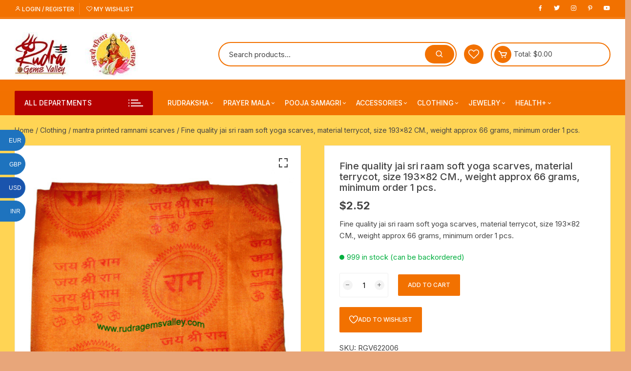

--- FILE ---
content_type: text/html; charset=UTF-8
request_url: https://rudragemsvalley.com/product/fine-quality-jai-sri-raam-soft-yoga-scarves-material-terrycot-size-193x82-cm-weight-approx-66-grams-minimum-order-1-pcs/
body_size: 68277
content:
<!doctype html>
<html lang="en-US">
<head>
	<meta charset="UTF-8">
	<meta name="viewport" content="width=device-width, initial-scale=1">
	<link rel="profile" href="https://gmpg.org/xfn/11">

					<script>document.documentElement.className = document.documentElement.className + ' yes-js js_active js'</script>
				<title>Fine quality jai sri raam soft yoga scarves, material terrycot, size 193&#215;82 CM., weight approx 66 grams, minimum order 1 pcs. &#8211; RudraGemsValley.com &#8211; Gayatri Pariwar Pooja Samagri Online Store Varanasi</title>
<meta name='robots' content='max-image-preview:large' />
<link rel='dns-prefetch' href='//fonts.googleapis.com' />
<link rel="alternate" type="application/rss+xml" title="RudraGemsValley.com - Gayatri Pariwar Pooja Samagri Online Store Varanasi &raquo; Feed" href="https://rudragemsvalley.com/feed/" />
<link rel="alternate" type="application/rss+xml" title="RudraGemsValley.com - Gayatri Pariwar Pooja Samagri Online Store Varanasi &raquo; Comments Feed" href="https://rudragemsvalley.com/comments/feed/" />
<link rel="alternate" type="application/rss+xml" title="RudraGemsValley.com - Gayatri Pariwar Pooja Samagri Online Store Varanasi &raquo; Fine quality jai sri raam soft yoga scarves, material terrycot, size 193&#215;82 CM., weight approx 66 grams, minimum order 1 pcs. Comments Feed" href="https://rudragemsvalley.com/product/fine-quality-jai-sri-raam-soft-yoga-scarves-material-terrycot-size-193x82-cm-weight-approx-66-grams-minimum-order-1-pcs/feed/" />
<script type="text/javascript">
window._wpemojiSettings = {"baseUrl":"https:\/\/s.w.org\/images\/core\/emoji\/14.0.0\/72x72\/","ext":".png","svgUrl":"https:\/\/s.w.org\/images\/core\/emoji\/14.0.0\/svg\/","svgExt":".svg","source":{"concatemoji":"https:\/\/rudragemsvalley.com\/wp-includes\/js\/wp-emoji-release.min.js?ver=6.3.7"}};
/*! This file is auto-generated */
!function(i,n){var o,s,e;function c(e){try{var t={supportTests:e,timestamp:(new Date).valueOf()};sessionStorage.setItem(o,JSON.stringify(t))}catch(e){}}function p(e,t,n){e.clearRect(0,0,e.canvas.width,e.canvas.height),e.fillText(t,0,0);var t=new Uint32Array(e.getImageData(0,0,e.canvas.width,e.canvas.height).data),r=(e.clearRect(0,0,e.canvas.width,e.canvas.height),e.fillText(n,0,0),new Uint32Array(e.getImageData(0,0,e.canvas.width,e.canvas.height).data));return t.every(function(e,t){return e===r[t]})}function u(e,t,n){switch(t){case"flag":return n(e,"\ud83c\udff3\ufe0f\u200d\u26a7\ufe0f","\ud83c\udff3\ufe0f\u200b\u26a7\ufe0f")?!1:!n(e,"\ud83c\uddfa\ud83c\uddf3","\ud83c\uddfa\u200b\ud83c\uddf3")&&!n(e,"\ud83c\udff4\udb40\udc67\udb40\udc62\udb40\udc65\udb40\udc6e\udb40\udc67\udb40\udc7f","\ud83c\udff4\u200b\udb40\udc67\u200b\udb40\udc62\u200b\udb40\udc65\u200b\udb40\udc6e\u200b\udb40\udc67\u200b\udb40\udc7f");case"emoji":return!n(e,"\ud83e\udef1\ud83c\udffb\u200d\ud83e\udef2\ud83c\udfff","\ud83e\udef1\ud83c\udffb\u200b\ud83e\udef2\ud83c\udfff")}return!1}function f(e,t,n){var r="undefined"!=typeof WorkerGlobalScope&&self instanceof WorkerGlobalScope?new OffscreenCanvas(300,150):i.createElement("canvas"),a=r.getContext("2d",{willReadFrequently:!0}),o=(a.textBaseline="top",a.font="600 32px Arial",{});return e.forEach(function(e){o[e]=t(a,e,n)}),o}function t(e){var t=i.createElement("script");t.src=e,t.defer=!0,i.head.appendChild(t)}"undefined"!=typeof Promise&&(o="wpEmojiSettingsSupports",s=["flag","emoji"],n.supports={everything:!0,everythingExceptFlag:!0},e=new Promise(function(e){i.addEventListener("DOMContentLoaded",e,{once:!0})}),new Promise(function(t){var n=function(){try{var e=JSON.parse(sessionStorage.getItem(o));if("object"==typeof e&&"number"==typeof e.timestamp&&(new Date).valueOf()<e.timestamp+604800&&"object"==typeof e.supportTests)return e.supportTests}catch(e){}return null}();if(!n){if("undefined"!=typeof Worker&&"undefined"!=typeof OffscreenCanvas&&"undefined"!=typeof URL&&URL.createObjectURL&&"undefined"!=typeof Blob)try{var e="postMessage("+f.toString()+"("+[JSON.stringify(s),u.toString(),p.toString()].join(",")+"));",r=new Blob([e],{type:"text/javascript"}),a=new Worker(URL.createObjectURL(r),{name:"wpTestEmojiSupports"});return void(a.onmessage=function(e){c(n=e.data),a.terminate(),t(n)})}catch(e){}c(n=f(s,u,p))}t(n)}).then(function(e){for(var t in e)n.supports[t]=e[t],n.supports.everything=n.supports.everything&&n.supports[t],"flag"!==t&&(n.supports.everythingExceptFlag=n.supports.everythingExceptFlag&&n.supports[t]);n.supports.everythingExceptFlag=n.supports.everythingExceptFlag&&!n.supports.flag,n.DOMReady=!1,n.readyCallback=function(){n.DOMReady=!0}}).then(function(){return e}).then(function(){var e;n.supports.everything||(n.readyCallback(),(e=n.source||{}).concatemoji?t(e.concatemoji):e.wpemoji&&e.twemoji&&(t(e.twemoji),t(e.wpemoji)))}))}((window,document),window._wpemojiSettings);
</script>
<style type="text/css">
img.wp-smiley,
img.emoji {
	display: inline !important;
	border: none !important;
	box-shadow: none !important;
	height: 1em !important;
	width: 1em !important;
	margin: 0 0.07em !important;
	vertical-align: -0.1em !important;
	background: none !important;
	padding: 0 !important;
}
</style>
	<link rel='stylesheet' id='wp-block-library-css' href='https://rudragemsvalley.com/wp-includes/css/dist/block-library/style.min.css?ver=6.3.7' type='text/css' media='all' />
<link rel='stylesheet' id='wc-blocks-style-css' href='https://rudragemsvalley.com/wp-content/plugins/woocommerce/packages/woocommerce-blocks/build/wc-blocks.css?ver=10.6.5' type='text/css' media='all' />
<link rel='stylesheet' id='wc-blocks-style-active-filters-css' href='https://rudragemsvalley.com/wp-content/plugins/woocommerce/packages/woocommerce-blocks/build/active-filters.css?ver=10.6.5' type='text/css' media='all' />
<link rel='stylesheet' id='wc-blocks-style-add-to-cart-form-css' href='https://rudragemsvalley.com/wp-content/plugins/woocommerce/packages/woocommerce-blocks/build/add-to-cart-form.css?ver=10.6.5' type='text/css' media='all' />
<link rel='stylesheet' id='wc-blocks-packages-style-css' href='https://rudragemsvalley.com/wp-content/plugins/woocommerce/packages/woocommerce-blocks/build/packages-style.css?ver=10.6.5' type='text/css' media='all' />
<link rel='stylesheet' id='wc-blocks-style-all-products-css' href='https://rudragemsvalley.com/wp-content/plugins/woocommerce/packages/woocommerce-blocks/build/all-products.css?ver=10.6.5' type='text/css' media='all' />
<link rel='stylesheet' id='wc-blocks-style-all-reviews-css' href='https://rudragemsvalley.com/wp-content/plugins/woocommerce/packages/woocommerce-blocks/build/all-reviews.css?ver=10.6.5' type='text/css' media='all' />
<link rel='stylesheet' id='wc-blocks-style-attribute-filter-css' href='https://rudragemsvalley.com/wp-content/plugins/woocommerce/packages/woocommerce-blocks/build/attribute-filter.css?ver=10.6.5' type='text/css' media='all' />
<link rel='stylesheet' id='wc-blocks-style-breadcrumbs-css' href='https://rudragemsvalley.com/wp-content/plugins/woocommerce/packages/woocommerce-blocks/build/breadcrumbs.css?ver=10.6.5' type='text/css' media='all' />
<link rel='stylesheet' id='wc-blocks-style-catalog-sorting-css' href='https://rudragemsvalley.com/wp-content/plugins/woocommerce/packages/woocommerce-blocks/build/catalog-sorting.css?ver=10.6.5' type='text/css' media='all' />
<link rel='stylesheet' id='wc-blocks-style-customer-account-css' href='https://rudragemsvalley.com/wp-content/plugins/woocommerce/packages/woocommerce-blocks/build/customer-account.css?ver=10.6.5' type='text/css' media='all' />
<link rel='stylesheet' id='wc-blocks-style-featured-category-css' href='https://rudragemsvalley.com/wp-content/plugins/woocommerce/packages/woocommerce-blocks/build/featured-category.css?ver=10.6.5' type='text/css' media='all' />
<link rel='stylesheet' id='wc-blocks-style-featured-product-css' href='https://rudragemsvalley.com/wp-content/plugins/woocommerce/packages/woocommerce-blocks/build/featured-product.css?ver=10.6.5' type='text/css' media='all' />
<link rel='stylesheet' id='wc-blocks-style-mini-cart-css' href='https://rudragemsvalley.com/wp-content/plugins/woocommerce/packages/woocommerce-blocks/build/mini-cart.css?ver=10.6.5' type='text/css' media='all' />
<link rel='stylesheet' id='wc-blocks-style-price-filter-css' href='https://rudragemsvalley.com/wp-content/plugins/woocommerce/packages/woocommerce-blocks/build/price-filter.css?ver=10.6.5' type='text/css' media='all' />
<link rel='stylesheet' id='wc-blocks-style-product-add-to-cart-css' href='https://rudragemsvalley.com/wp-content/plugins/woocommerce/packages/woocommerce-blocks/build/product-add-to-cart.css?ver=10.6.5' type='text/css' media='all' />
<link rel='stylesheet' id='wc-blocks-style-product-button-css' href='https://rudragemsvalley.com/wp-content/plugins/woocommerce/packages/woocommerce-blocks/build/product-button.css?ver=10.6.5' type='text/css' media='all' />
<link rel='stylesheet' id='wc-blocks-style-product-categories-css' href='https://rudragemsvalley.com/wp-content/plugins/woocommerce/packages/woocommerce-blocks/build/product-categories.css?ver=10.6.5' type='text/css' media='all' />
<link rel='stylesheet' id='wc-blocks-style-product-image-css' href='https://rudragemsvalley.com/wp-content/plugins/woocommerce/packages/woocommerce-blocks/build/product-image.css?ver=10.6.5' type='text/css' media='all' />
<link rel='stylesheet' id='wc-blocks-style-product-image-gallery-css' href='https://rudragemsvalley.com/wp-content/plugins/woocommerce/packages/woocommerce-blocks/build/product-image-gallery.css?ver=10.6.5' type='text/css' media='all' />
<link rel='stylesheet' id='wc-blocks-style-product-query-css' href='https://rudragemsvalley.com/wp-content/plugins/woocommerce/packages/woocommerce-blocks/build/product-query.css?ver=10.6.5' type='text/css' media='all' />
<link rel='stylesheet' id='wc-blocks-style-product-results-count-css' href='https://rudragemsvalley.com/wp-content/plugins/woocommerce/packages/woocommerce-blocks/build/product-results-count.css?ver=10.6.5' type='text/css' media='all' />
<link rel='stylesheet' id='wc-blocks-style-product-reviews-css' href='https://rudragemsvalley.com/wp-content/plugins/woocommerce/packages/woocommerce-blocks/build/product-reviews.css?ver=10.6.5' type='text/css' media='all' />
<link rel='stylesheet' id='wc-blocks-style-product-sale-badge-css' href='https://rudragemsvalley.com/wp-content/plugins/woocommerce/packages/woocommerce-blocks/build/product-sale-badge.css?ver=10.6.5' type='text/css' media='all' />
<link rel='stylesheet' id='wc-blocks-style-product-search-css' href='https://rudragemsvalley.com/wp-content/plugins/woocommerce/packages/woocommerce-blocks/build/product-search.css?ver=10.6.5' type='text/css' media='all' />
<link rel='stylesheet' id='wc-blocks-style-product-sku-css' href='https://rudragemsvalley.com/wp-content/plugins/woocommerce/packages/woocommerce-blocks/build/product-sku.css?ver=10.6.5' type='text/css' media='all' />
<link rel='stylesheet' id='wc-blocks-style-product-stock-indicator-css' href='https://rudragemsvalley.com/wp-content/plugins/woocommerce/packages/woocommerce-blocks/build/product-stock-indicator.css?ver=10.6.5' type='text/css' media='all' />
<link rel='stylesheet' id='wc-blocks-style-product-summary-css' href='https://rudragemsvalley.com/wp-content/plugins/woocommerce/packages/woocommerce-blocks/build/product-summary.css?ver=10.6.5' type='text/css' media='all' />
<link rel='stylesheet' id='wc-blocks-style-product-title-css' href='https://rudragemsvalley.com/wp-content/plugins/woocommerce/packages/woocommerce-blocks/build/product-title.css?ver=10.6.5' type='text/css' media='all' />
<link rel='stylesheet' id='wc-blocks-style-rating-filter-css' href='https://rudragemsvalley.com/wp-content/plugins/woocommerce/packages/woocommerce-blocks/build/rating-filter.css?ver=10.6.5' type='text/css' media='all' />
<link rel='stylesheet' id='wc-blocks-style-reviews-by-category-css' href='https://rudragemsvalley.com/wp-content/plugins/woocommerce/packages/woocommerce-blocks/build/reviews-by-category.css?ver=10.6.5' type='text/css' media='all' />
<link rel='stylesheet' id='wc-blocks-style-reviews-by-product-css' href='https://rudragemsvalley.com/wp-content/plugins/woocommerce/packages/woocommerce-blocks/build/reviews-by-product.css?ver=10.6.5' type='text/css' media='all' />
<link rel='stylesheet' id='wc-blocks-style-product-details-css' href='https://rudragemsvalley.com/wp-content/plugins/woocommerce/packages/woocommerce-blocks/build/product-details.css?ver=10.6.5' type='text/css' media='all' />
<link rel='stylesheet' id='wc-blocks-style-single-product-css' href='https://rudragemsvalley.com/wp-content/plugins/woocommerce/packages/woocommerce-blocks/build/single-product.css?ver=10.6.5' type='text/css' media='all' />
<link rel='stylesheet' id='wc-blocks-style-stock-filter-css' href='https://rudragemsvalley.com/wp-content/plugins/woocommerce/packages/woocommerce-blocks/build/stock-filter.css?ver=10.6.5' type='text/css' media='all' />
<link rel='stylesheet' id='wc-blocks-style-cart-css' href='https://rudragemsvalley.com/wp-content/plugins/woocommerce/packages/woocommerce-blocks/build/cart.css?ver=10.6.5' type='text/css' media='all' />
<link rel='stylesheet' id='wc-blocks-style-checkout-css' href='https://rudragemsvalley.com/wp-content/plugins/woocommerce/packages/woocommerce-blocks/build/checkout.css?ver=10.6.5' type='text/css' media='all' />
<link rel='stylesheet' id='wc-blocks-style-mini-cart-contents-css' href='https://rudragemsvalley.com/wp-content/plugins/woocommerce/packages/woocommerce-blocks/build/mini-cart-contents.css?ver=10.6.5' type='text/css' media='all' />
<link rel='stylesheet' id='jquery-selectBox-css' href='https://rudragemsvalley.com/wp-content/plugins/yith-woocommerce-wishlist/assets/css/jquery.selectBox.css?ver=1.2.0' type='text/css' media='all' />
<link rel='stylesheet' id='yith-wcwl-font-awesome-css' href='https://rudragemsvalley.com/wp-content/plugins/yith-woocommerce-wishlist/assets/css/font-awesome.css?ver=4.7.0' type='text/css' media='all' />
<link rel='stylesheet' id='woocommerce_prettyPhoto_css-css' href='//rudragemsvalley.com/wp-content/plugins/woocommerce/assets/css/prettyPhoto.css?ver=3.1.6' type='text/css' media='all' />
<link rel='stylesheet' id='yith-wcwl-main-css' href='https://rudragemsvalley.com/wp-content/plugins/yith-woocommerce-wishlist/assets/css/style.css?ver=3.24.0' type='text/css' media='all' />
<style id='yith-wcwl-main-inline-css' type='text/css'>
.yith-wcwl-share li a{color: #FFFFFF;}.yith-wcwl-share li a:hover{color: #FFFFFF;}.yith-wcwl-share a.facebook{background: #39599E; background-color: #39599E;}.yith-wcwl-share a.facebook:hover{background: #39599E; background-color: #39599E;}.yith-wcwl-share a.twitter{background: #45AFE2; background-color: #45AFE2;}.yith-wcwl-share a.twitter:hover{background: #39599E; background-color: #39599E;}.yith-wcwl-share a.pinterest{background: #AB2E31; background-color: #AB2E31;}.yith-wcwl-share a.pinterest:hover{background: #39599E; background-color: #39599E;}.yith-wcwl-share a.email{background: #FBB102; background-color: #FBB102;}.yith-wcwl-share a.email:hover{background: #39599E; background-color: #39599E;}.yith-wcwl-share a.whatsapp{background: #00A901; background-color: #00A901;}.yith-wcwl-share a.whatsapp:hover{background: #39599E; background-color: #39599E;}
</style>
<style id='classic-theme-styles-inline-css' type='text/css'>
/*! This file is auto-generated */
.wp-block-button__link{color:#fff;background-color:#32373c;border-radius:9999px;box-shadow:none;text-decoration:none;padding:calc(.667em + 2px) calc(1.333em + 2px);font-size:1.125em}.wp-block-file__button{background:#32373c;color:#fff;text-decoration:none}
</style>
<style id='global-styles-inline-css' type='text/css'>
body{--wp--preset--color--black: #000000;--wp--preset--color--cyan-bluish-gray: #abb8c3;--wp--preset--color--white: #ffffff;--wp--preset--color--pale-pink: #f78da7;--wp--preset--color--vivid-red: #cf2e2e;--wp--preset--color--luminous-vivid-orange: #ff6900;--wp--preset--color--luminous-vivid-amber: #fcb900;--wp--preset--color--light-green-cyan: #7bdcb5;--wp--preset--color--vivid-green-cyan: #00d084;--wp--preset--color--pale-cyan-blue: #8ed1fc;--wp--preset--color--vivid-cyan-blue: #0693e3;--wp--preset--color--vivid-purple: #9b51e0;--wp--preset--gradient--vivid-cyan-blue-to-vivid-purple: linear-gradient(135deg,rgba(6,147,227,1) 0%,rgb(155,81,224) 100%);--wp--preset--gradient--light-green-cyan-to-vivid-green-cyan: linear-gradient(135deg,rgb(122,220,180) 0%,rgb(0,208,130) 100%);--wp--preset--gradient--luminous-vivid-amber-to-luminous-vivid-orange: linear-gradient(135deg,rgba(252,185,0,1) 0%,rgba(255,105,0,1) 100%);--wp--preset--gradient--luminous-vivid-orange-to-vivid-red: linear-gradient(135deg,rgba(255,105,0,1) 0%,rgb(207,46,46) 100%);--wp--preset--gradient--very-light-gray-to-cyan-bluish-gray: linear-gradient(135deg,rgb(238,238,238) 0%,rgb(169,184,195) 100%);--wp--preset--gradient--cool-to-warm-spectrum: linear-gradient(135deg,rgb(74,234,220) 0%,rgb(151,120,209) 20%,rgb(207,42,186) 40%,rgb(238,44,130) 60%,rgb(251,105,98) 80%,rgb(254,248,76) 100%);--wp--preset--gradient--blush-light-purple: linear-gradient(135deg,rgb(255,206,236) 0%,rgb(152,150,240) 100%);--wp--preset--gradient--blush-bordeaux: linear-gradient(135deg,rgb(254,205,165) 0%,rgb(254,45,45) 50%,rgb(107,0,62) 100%);--wp--preset--gradient--luminous-dusk: linear-gradient(135deg,rgb(255,203,112) 0%,rgb(199,81,192) 50%,rgb(65,88,208) 100%);--wp--preset--gradient--pale-ocean: linear-gradient(135deg,rgb(255,245,203) 0%,rgb(182,227,212) 50%,rgb(51,167,181) 100%);--wp--preset--gradient--electric-grass: linear-gradient(135deg,rgb(202,248,128) 0%,rgb(113,206,126) 100%);--wp--preset--gradient--midnight: linear-gradient(135deg,rgb(2,3,129) 0%,rgb(40,116,252) 100%);--wp--preset--font-size--small: 13px;--wp--preset--font-size--medium: 20px;--wp--preset--font-size--large: 36px;--wp--preset--font-size--x-large: 42px;--wp--preset--spacing--20: 0.44rem;--wp--preset--spacing--30: 0.67rem;--wp--preset--spacing--40: 1rem;--wp--preset--spacing--50: 1.5rem;--wp--preset--spacing--60: 2.25rem;--wp--preset--spacing--70: 3.38rem;--wp--preset--spacing--80: 5.06rem;--wp--preset--shadow--natural: 6px 6px 9px rgba(0, 0, 0, 0.2);--wp--preset--shadow--deep: 12px 12px 50px rgba(0, 0, 0, 0.4);--wp--preset--shadow--sharp: 6px 6px 0px rgba(0, 0, 0, 0.2);--wp--preset--shadow--outlined: 6px 6px 0px -3px rgba(255, 255, 255, 1), 6px 6px rgba(0, 0, 0, 1);--wp--preset--shadow--crisp: 6px 6px 0px rgba(0, 0, 0, 1);}:where(.is-layout-flex){gap: 0.5em;}:where(.is-layout-grid){gap: 0.5em;}body .is-layout-flow > .alignleft{float: left;margin-inline-start: 0;margin-inline-end: 2em;}body .is-layout-flow > .alignright{float: right;margin-inline-start: 2em;margin-inline-end: 0;}body .is-layout-flow > .aligncenter{margin-left: auto !important;margin-right: auto !important;}body .is-layout-constrained > .alignleft{float: left;margin-inline-start: 0;margin-inline-end: 2em;}body .is-layout-constrained > .alignright{float: right;margin-inline-start: 2em;margin-inline-end: 0;}body .is-layout-constrained > .aligncenter{margin-left: auto !important;margin-right: auto !important;}body .is-layout-constrained > :where(:not(.alignleft):not(.alignright):not(.alignfull)){max-width: var(--wp--style--global--content-size);margin-left: auto !important;margin-right: auto !important;}body .is-layout-constrained > .alignwide{max-width: var(--wp--style--global--wide-size);}body .is-layout-flex{display: flex;}body .is-layout-flex{flex-wrap: wrap;align-items: center;}body .is-layout-flex > *{margin: 0;}body .is-layout-grid{display: grid;}body .is-layout-grid > *{margin: 0;}:where(.wp-block-columns.is-layout-flex){gap: 2em;}:where(.wp-block-columns.is-layout-grid){gap: 2em;}:where(.wp-block-post-template.is-layout-flex){gap: 1.25em;}:where(.wp-block-post-template.is-layout-grid){gap: 1.25em;}.has-black-color{color: var(--wp--preset--color--black) !important;}.has-cyan-bluish-gray-color{color: var(--wp--preset--color--cyan-bluish-gray) !important;}.has-white-color{color: var(--wp--preset--color--white) !important;}.has-pale-pink-color{color: var(--wp--preset--color--pale-pink) !important;}.has-vivid-red-color{color: var(--wp--preset--color--vivid-red) !important;}.has-luminous-vivid-orange-color{color: var(--wp--preset--color--luminous-vivid-orange) !important;}.has-luminous-vivid-amber-color{color: var(--wp--preset--color--luminous-vivid-amber) !important;}.has-light-green-cyan-color{color: var(--wp--preset--color--light-green-cyan) !important;}.has-vivid-green-cyan-color{color: var(--wp--preset--color--vivid-green-cyan) !important;}.has-pale-cyan-blue-color{color: var(--wp--preset--color--pale-cyan-blue) !important;}.has-vivid-cyan-blue-color{color: var(--wp--preset--color--vivid-cyan-blue) !important;}.has-vivid-purple-color{color: var(--wp--preset--color--vivid-purple) !important;}.has-black-background-color{background-color: var(--wp--preset--color--black) !important;}.has-cyan-bluish-gray-background-color{background-color: var(--wp--preset--color--cyan-bluish-gray) !important;}.has-white-background-color{background-color: var(--wp--preset--color--white) !important;}.has-pale-pink-background-color{background-color: var(--wp--preset--color--pale-pink) !important;}.has-vivid-red-background-color{background-color: var(--wp--preset--color--vivid-red) !important;}.has-luminous-vivid-orange-background-color{background-color: var(--wp--preset--color--luminous-vivid-orange) !important;}.has-luminous-vivid-amber-background-color{background-color: var(--wp--preset--color--luminous-vivid-amber) !important;}.has-light-green-cyan-background-color{background-color: var(--wp--preset--color--light-green-cyan) !important;}.has-vivid-green-cyan-background-color{background-color: var(--wp--preset--color--vivid-green-cyan) !important;}.has-pale-cyan-blue-background-color{background-color: var(--wp--preset--color--pale-cyan-blue) !important;}.has-vivid-cyan-blue-background-color{background-color: var(--wp--preset--color--vivid-cyan-blue) !important;}.has-vivid-purple-background-color{background-color: var(--wp--preset--color--vivid-purple) !important;}.has-black-border-color{border-color: var(--wp--preset--color--black) !important;}.has-cyan-bluish-gray-border-color{border-color: var(--wp--preset--color--cyan-bluish-gray) !important;}.has-white-border-color{border-color: var(--wp--preset--color--white) !important;}.has-pale-pink-border-color{border-color: var(--wp--preset--color--pale-pink) !important;}.has-vivid-red-border-color{border-color: var(--wp--preset--color--vivid-red) !important;}.has-luminous-vivid-orange-border-color{border-color: var(--wp--preset--color--luminous-vivid-orange) !important;}.has-luminous-vivid-amber-border-color{border-color: var(--wp--preset--color--luminous-vivid-amber) !important;}.has-light-green-cyan-border-color{border-color: var(--wp--preset--color--light-green-cyan) !important;}.has-vivid-green-cyan-border-color{border-color: var(--wp--preset--color--vivid-green-cyan) !important;}.has-pale-cyan-blue-border-color{border-color: var(--wp--preset--color--pale-cyan-blue) !important;}.has-vivid-cyan-blue-border-color{border-color: var(--wp--preset--color--vivid-cyan-blue) !important;}.has-vivid-purple-border-color{border-color: var(--wp--preset--color--vivid-purple) !important;}.has-vivid-cyan-blue-to-vivid-purple-gradient-background{background: var(--wp--preset--gradient--vivid-cyan-blue-to-vivid-purple) !important;}.has-light-green-cyan-to-vivid-green-cyan-gradient-background{background: var(--wp--preset--gradient--light-green-cyan-to-vivid-green-cyan) !important;}.has-luminous-vivid-amber-to-luminous-vivid-orange-gradient-background{background: var(--wp--preset--gradient--luminous-vivid-amber-to-luminous-vivid-orange) !important;}.has-luminous-vivid-orange-to-vivid-red-gradient-background{background: var(--wp--preset--gradient--luminous-vivid-orange-to-vivid-red) !important;}.has-very-light-gray-to-cyan-bluish-gray-gradient-background{background: var(--wp--preset--gradient--very-light-gray-to-cyan-bluish-gray) !important;}.has-cool-to-warm-spectrum-gradient-background{background: var(--wp--preset--gradient--cool-to-warm-spectrum) !important;}.has-blush-light-purple-gradient-background{background: var(--wp--preset--gradient--blush-light-purple) !important;}.has-blush-bordeaux-gradient-background{background: var(--wp--preset--gradient--blush-bordeaux) !important;}.has-luminous-dusk-gradient-background{background: var(--wp--preset--gradient--luminous-dusk) !important;}.has-pale-ocean-gradient-background{background: var(--wp--preset--gradient--pale-ocean) !important;}.has-electric-grass-gradient-background{background: var(--wp--preset--gradient--electric-grass) !important;}.has-midnight-gradient-background{background: var(--wp--preset--gradient--midnight) !important;}.has-small-font-size{font-size: var(--wp--preset--font-size--small) !important;}.has-medium-font-size{font-size: var(--wp--preset--font-size--medium) !important;}.has-large-font-size{font-size: var(--wp--preset--font-size--large) !important;}.has-x-large-font-size{font-size: var(--wp--preset--font-size--x-large) !important;}
.wp-block-navigation a:where(:not(.wp-element-button)){color: inherit;}
:where(.wp-block-post-template.is-layout-flex){gap: 1.25em;}:where(.wp-block-post-template.is-layout-grid){gap: 1.25em;}
:where(.wp-block-columns.is-layout-flex){gap: 2em;}:where(.wp-block-columns.is-layout-grid){gap: 2em;}
.wp-block-pullquote{font-size: 1.5em;line-height: 1.6;}
</style>
<link rel='stylesheet' id='redux-extendify-styles-css' href='https://rudragemsvalley.com/wp-content/plugins/redux-framework/redux-core/assets/css/extendify-utilities.css?ver=4.4.5' type='text/css' media='all' />
<link rel='stylesheet' id='photoswipe-css' href='https://rudragemsvalley.com/wp-content/plugins/woocommerce/assets/css/photoswipe/photoswipe.min.css?ver=8.0.2' type='text/css' media='all' />
<link rel='stylesheet' id='photoswipe-default-skin-css' href='https://rudragemsvalley.com/wp-content/plugins/woocommerce/assets/css/photoswipe/default-skin/default-skin.min.css?ver=8.0.2' type='text/css' media='all' />
<link rel='stylesheet' id='woocommerce-layout-css' href='https://rudragemsvalley.com/wp-content/plugins/woocommerce/assets/css/woocommerce-layout.css?ver=8.0.2' type='text/css' media='all' />
<link rel='stylesheet' id='woocommerce-smallscreen-css' href='https://rudragemsvalley.com/wp-content/plugins/woocommerce/assets/css/woocommerce-smallscreen.css?ver=8.0.2' type='text/css' media='only screen and (max-width: 768px)' />
<link rel='stylesheet' id='woocommerce-general-css' href='https://rudragemsvalley.com/wp-content/plugins/woocommerce/assets/css/woocommerce.css?ver=8.0.2' type='text/css' media='all' />
<style id='woocommerce-inline-inline-css' type='text/css'>
.woocommerce form .form-row .required { visibility: visible; }
</style>
<link rel='stylesheet' id='yith-quick-view-css' href='https://rudragemsvalley.com/wp-content/plugins/yith-woocommerce-quick-view/assets/css/yith-quick-view.css?ver=1.30.0' type='text/css' media='all' />
<style id='yith-quick-view-inline-css' type='text/css'>

				#yith-quick-view-modal .yith-wcqv-main{background:#ffffff;}
				#yith-quick-view-close{color:#cdcdcd;}
				#yith-quick-view-close:hover{color:#ff0000;}
</style>
<link rel='stylesheet' id='orchid-store-style-css' href='https://rudragemsvalley.com/wp-content/themes/orchid-store/style.css?ver=1.5.0' type='text/css' media='all' />
<link rel='stylesheet' id='orchid-store-fonts-css' href='https://fonts.googleapis.com/css?family=Inter%3A400%2C500%2C600%2C700%2C800&#038;subset=latin%2Clatin-ext&#038;ver=1.5.0' type='text/css' media='all' />
<link rel='stylesheet' id='orchid-store-boxicons-css' href='https://rudragemsvalley.com/wp-content/themes/orchid-store/assets/fonts/boxicons/boxicons.css?ver=1.5.0' type='text/css' media='all' />
<link rel='stylesheet' id='orchid-store-fontawesome-css' href='https://rudragemsvalley.com/wp-content/themes/orchid-store/assets/fonts/fontawesome/fontawesome.css?ver=1.5.0' type='text/css' media='all' />
<link rel='stylesheet' id='orchid-store-main-style-css' href='https://rudragemsvalley.com/wp-content/themes/orchid-store/assets/dist/css/main-style.css?ver=1.5.0' type='text/css' media='all' />
<style id='orchid-store-main-style-inline-css' type='text/css'>

			.editor-entry a,
			.quantity-button,
			.entry-404 h1 span,
			.banner-style-1 .caption span,
			.product-widget-style-2 .tab-nav ul li a.active {

				color: #f27100;
			}

			button,
			.mobile-navigation,
			input[type='button'],
			input[type='reset'],
			input[type='submit'],
			.wp-block-search .wp-block-search__button,
			.wp-block-search.wp-block-search__text-button .wp-block-search__button,
			.entry-tags a,
			.entry-cats ul li a,
			.button-general,
			a.button-general,
			#yith-quick-view-close,
			.woocommerce .add_to_cart_button,
			.woocommerce #respond input#submit, 
			.woocommerce input#submit, 
			.woocommerce a.button, 
			.woocommerce button.button, 
			.woocommerce input.button, 
			.woocommerce .cart .button, 
			.woocommerce .cart input.button, 
			.woocommerce button.button.alt, 
			.woocommerce a.button.alt, 
			.woocommerce input.button.alt,
			.orchid-backtotop,
			.category-nav li a:hover,
			.cta-style-1,
			.main-navigation,
			.header-style-1 .top-header,
			#yith-wcwl-popup-message,
			.header-style-1 .custom-search-entry button,
			.header-style-1 .custom-search-entry button:hover,
			.header-style-1 .custom-search .search-form button,
			.header-style-1  .wishlist-icon-container a > .item-count,
			.header-style-1  .mini-cart .trigger-mini-cart > .item-count,
			.masterheader .mini-cart button,
			.owl-carousel button.owl-dot.active,
			.woocommerce .added_to_cart.wc-forward,
			.woocommerce div.product .entry-summary .yith-wcwl-add-to-wishlist a,
			.default-post-wrap .page-head .entry-cats ul li a:hover,
			.woocommerce nav.woocommerce-pagination ul li a:hover,
			.woocommerce .widget_price_filter .ui-slider .ui-slider-range,
			.woocommerce .widget_price_filter .ui-slider .ui-slider-handle,
			.woocommerce-page #add_payment_method #payment div.payment_box, 
			.woocommerce-cart #payment div.payment_box, 
			.woocommerce-checkout #payment div.payment_box,
			.header-style-1 .wishlist-icon-container a,
			.wc-block-grid .wp-block-button__link,
			.os-about-widget .social-icons ul li a,
			.patigation .page-numbers,
			.woocommerce .woocommerce-pagination .page-numbers li span, 
			.woocommerce .woocommerce-pagination .page-numbers li a,
			.woocommerce ul.products li .product-hover-items a,
			.woocommerce #respond input#submit.alt.disabled,
			.woocommerce #respond input#submit.alt:disabled,
			.woocommerce #respond input#submit.alt:disabled[disabled],
			.woocommerce a.button.alt.disabled,
			.woocommerce a.button.alt:disabled,
			.woocommerce a.button.alt:disabled[disabled],
			.woocommerce button.button.alt.disabled,
			.woocommerce button.button.alt:disabled,
			.woocommerce button.button.alt:disabled[disabled],
			.woocommerce input.button.alt.disabled,
			.woocommerce input.button.alt:disabled,
			.woocommerce input.button.alt:disabled:hover,
			.woocommerce input.button.alt:disabled[disabled],
			.product-widget-style-3 .owl-carousel .owl-nav button.owl-next, 
			.product-widget-style-3 .owl-carousel .owl-nav button.owl-prev,
			.mobile-header-style-1 .bottom-block,
			.woocommerce-store-notice.demo_store,
			.addonify-add-to-wishlist-btn, 
			.woocommerce ul.products li.product a.addonify-add-to-wishlist-btn.addonify-custom-wishlist-btn, 
			.woocommerce-page ul.products li.product .product-hover-items a.addonify-add-to-wishlist-btn {

				background-color: #f27100;
			}

			section .section-title h2:after, 
			section .section-title h3:after {

				content:'';
				background-color: #f27100;
			}

			.widget .widget-title h3:after {

				content:'';
				border-top-color:#f27100;
			}

			.woocommerce-page .woocommerce-MyAccount-content p a {

				border-bottom-color:#f27100;
			}

			#add_payment_method #payment div.payment_box::before, 
			.woocommerce-cart #payment div.payment_box::before, 
			.woocommerce-checkout #payment div.payment_box::before {

				content:'';
				border-bottom-color: #f27100;
			}
			
			.category-nav ul,
			.masterheader .mini-cart,
			.header-style-1 .custom-search-entry,
			.header-style-1 .custom-search-entry .select-custom {

				border-color: #f27100;
			}
			a:hover,
			.quantity-button:hover,
			.entry-metas ul li a:hover,
			.footer a:hover,
			.editor-entry a:hover,
			.widget_archive a:hover,
			.widget_categories a:hover,
			.widget_recent_entries a:hover,
			.widget_meta a:hover,
			.widget_product_categories a:hover,
			.widget_rss li a:hover,
			.widget_pages li a:hover,
			.widget_nav_menu li a:hover,
			.woocommerce-widget-layered-nav ul li a:hover,
			.widget_rss .widget-title h3 a:hover,
			.widget_rss ul li a:hover,
			.masterheader .social-icons ul li a:hover,
			.comments-area .comment-body .reply a:hover,
			.comments-area .comment-body .reply a:focus,
			.comments-area .comment-body .fn a:hover,
			.comments-area .comment-body .fn a:focus,
			.footer .widget_rss ul li a:hover,
			.comments-area .comment-body .fn:hover,
			.comments-area .comment-body .fn a:hover,
			.comments-area .comment-body .reply a:hover, 
			.comments-area .comment-body .comment-metadata a:hover,
			.comments-area .comment-body .comment-metadata .edit-link:hover,
			.masterheader .topbar-items a:hover,
			.default-page-wrap .page-head .entry-metas ul li a:hover,
			.default-post-wrap .page-head .entry-metas ul li a:hover,
			.mini-cart-open .woocommerce.widget_shopping_cart .cart_list li a:hover,
			.woocommerce .woocommerce-breadcrumb a:hover,
			.breadcrumb-trail ul li a:hover,
			.os-page-breadcrumb-wrap .breadcrumb-trail ul li a:hover,
			.woocommerce .os-page-breadcrumb-wrap .woocommerce-breadcrumb a:hover,
			.os-breadcrumb-wrap ul li a:hover,
			.woocommerce-page a.edit:hover,
			.footer .footer-bottom p a:hover,
			.footer .copyrights a:hover, 
			.footer .widget_nav_menu ul li a:hover, 
			.footer .widget_rss .widget_title h3 a:hover, 
			.footer .widget_tag_cloud .tagcloud a:hover,
			.wc-block-grid .wc-block-grid__product-title:hover,
			.site-navigation ul li .sub-menu.mega-menu-sub-menu li a:hover {

				color: #b50000;
			}

			button:hover,
			input[type='button']:hover,
			input[type='reset']:hover,
			input[type='submit']:hover,
			.wp-block-search .wp-block-search__button:hover,
			.wp-block-search.wp-block-search__text-button .wp-block-search__button:hover,
			.orchid-backtotop:hover,
			.entry-tags a:hover,
			.entry-cats ul li a:hover,
			.button-general:hover,
			a.button-general:hover,
			#yith-quick-view-close:hover,
			.woocommerce .add_to_cart_button:hover,
			.woocommerce #respond input#submit:hover, 
			.woocommerce input#submit:hover, 
			.woocommerce a.button:hover, 
			.woocommerce button.button:hover, 
			.woocommerce input.button:hover, 
			.woocommerce .cart .button:hover, 
			.woocommerce .cart input.button:hover, 
			.woocommerce button.button.alt:hover, 
			.woocommerce a.button.alt:hover, 
			.woocommerce input.button.alt:hover,
			.masterheader .mini-cart button:hover,
			.woocommerce .product-hover-items a:hover,
			.owl-carousel .owl-nav button.owl-next:hover,
			.owl-carousel .owl-nav button.owl-prev:hover,
			.woocommerce .added_to_cart.wc-forward:hover,
			.category-navigation .cat-nav-trigger,
			.wc-block-grid .wp-block-button__link:hover,
			.header-style-1 .wishlist-icon-container a:hover,
			.header-style-1 .custom-search .search-form button:hover,
			.os-about-widget .social-icons ul li a:hover,
			.woocommerce ul.products li .product-hover-items a:hover,
			.woocommerce div.product .entry-summary .yith-wcwl-add-to-wishlist a:hover,
			.patigation .page-numbers.current,
			.patigation .page-numbers:hover,
			.woocommerce .woocommerce-pagination .page-numbers li a:hover, 
			.woocommerce .woocommerce-pagination .page-numbers li .current,
			.woocommerce a.button.alt:disabled:hover,
			.woocommerce a.button.alt.disabled:hover,
			.woocommerce button.button.alt:disabled:hover,
			.woocommerce button.button.alt.disabled:hover,
			.woocommerce input.button.alt.disabled:hover,
			.woocommerce a.button.alt:disabled[disabled]:hover,
			.woocommerce #respond input#submit.alt:disabled:hover,
			.woocommerce #respond input#submit.alt.disabled:hover,
			.woocommerce button.button.alt:disabled[disabled]:hover,
			.woocommerce input.button.alt:disabled[disabled]:hover,
			.woocommerce #respond input#submit.alt:disabled[disabled]:hover,
			.product-widget-style-3 .owl-carousel .owl-nav button.owl-next:hover, 
			.product-widget-style-3 .owl-carousel .owl-nav button.owl-prev:hover,
			.addonify-add-to-wishlist-btn:hover, 
			.woocommerce ul.products li.product a.addonify-add-to-wishlist-btn.addonify-custom-wishlist-btn:hover, 
			.woocommerce-page ul.products li.product .product-hover-items a.addonify-add-to-wishlist-btn:hover {

				background-color: #b50000;
			}

			@media ( min-width: 992px ) {

				.site-navigation ul li .sub-menu li a:hover, 
				.site-navigation ul li .children li a:hover {

					background-color: #b50000;
				}
			}

			.widget_tag_cloud .tagcloud a:hover,
			.widget_product_tag_cloud .tagcloud a:hover {

				border-color: #b50000;
			}
				@media( min-width: 1400px ) {
					.__os-container__ {
						max-width: 1300px;
					}
				}
				
		.excerpt a,
		.editor-entry a {
			text-decoration: underline;
		}
</style>
<link rel='stylesheet' id='flexible-shipping-free-shipping-css' href='https://rudragemsvalley.com/wp-content/plugins/flexible-shipping/assets/dist/css/free-shipping.css?ver=4.21.7.2' type='text/css' media='all' />
<link rel='stylesheet' id='rtwpvs-css' href='https://rudragemsvalley.com/wp-content/plugins/woo-product-variation-swatches/assets/css/rtwpvs.min.css?ver=1769121962' type='text/css' media='all' />
<style id='rtwpvs-inline-css' type='text/css'>
        
            .rtwpvs-term:not(.rtwpvs-radio-term) {
                width: 30px;
                height: 30px;
            }

            .rtwpvs-squared .rtwpvs-button-term {
                min-width: 30px;
            }

            .rtwpvs-button-term span {
                font-size: 16px;
            }

            
            
                        .rtwpvs.rtwpvs-attribute-behavior-blur .rtwpvs-term:not(.rtwpvs-radio-term).disabled::before,
            .rtwpvs.rtwpvs-attribute-behavior-blur .rtwpvs-term:not(.rtwpvs-radio-term).disabled::after,
            .rtwpvs.rtwpvs-attribute-behavior-blur .rtwpvs-term:not(.rtwpvs-radio-term).disabled:hover::before,
            .rtwpvs.rtwpvs-attribute-behavior-blur .rtwpvs-term:not(.rtwpvs-radio-term).disabled:hover::after {
                background: #ff0000 !important;
            }

                                    .rtwpvs.rtwpvs-attribute-behavior-blur .rtwpvs-term:not(.rtwpvs-radio-term).disabled img,
            .rtwpvs.rtwpvs-attribute-behavior-blur .rtwpvs-term:not(.rtwpvs-radio-term).disabled span,
            .rtwpvs.rtwpvs-attribute-behavior-blur .rtwpvs-term:not(.rtwpvs-radio-term).disabled:hover img,
            .rtwpvs.rtwpvs-attribute-behavior-blur .rtwpvs-term:not(.rtwpvs-radio-term).disabled:hover span {
                opacity: 0.3;
            }

                    
		
</style>
<link rel='stylesheet' id='rtwpvs-tooltip-css' href='https://rudragemsvalley.com/wp-content/plugins/woo-product-variation-swatches/assets/css/rtwpvs-tooltip.min.css?ver=1769121962' type='text/css' media='all' />
<script type="text/template" id="tmpl-variation-template">
	<div class="woocommerce-variation-description">{{{ data.variation.variation_description }}}</div>
	<div class="woocommerce-variation-price">{{{ data.variation.price_html }}}</div>
	<div class="woocommerce-variation-availability">{{{ data.variation.availability_html }}}</div>
</script>
<script type="text/template" id="tmpl-unavailable-variation-template">
	<p>Sorry, this product is unavailable. Please choose a different combination.</p>
</script>
<script type='text/javascript' src='https://rudragemsvalley.com/wp-includes/js/jquery/jquery.min.js?ver=3.7.0' id='jquery-core-js'></script>
<script type='text/javascript' src='https://rudragemsvalley.com/wp-includes/js/jquery/jquery-migrate.min.js?ver=3.4.1' id='jquery-migrate-js'></script>
<link rel="https://api.w.org/" href="https://rudragemsvalley.com/wp-json/" /><link rel="alternate" type="application/json" href="https://rudragemsvalley.com/wp-json/wp/v2/product/622006" /><link rel="EditURI" type="application/rsd+xml" title="RSD" href="https://rudragemsvalley.com/xmlrpc.php?rsd" />
<meta name="generator" content="WordPress 6.3.7" />
<meta name="generator" content="WooCommerce 8.0.2" />
<link rel="canonical" href="https://rudragemsvalley.com/product/fine-quality-jai-sri-raam-soft-yoga-scarves-material-terrycot-size-193x82-cm-weight-approx-66-grams-minimum-order-1-pcs/" />
<link rel='shortlink' href='https://rudragemsvalley.com/?p=622006' />
<link rel="alternate" type="application/json+oembed" href="https://rudragemsvalley.com/wp-json/oembed/1.0/embed?url=https%3A%2F%2Frudragemsvalley.com%2Fproduct%2Ffine-quality-jai-sri-raam-soft-yoga-scarves-material-terrycot-size-193x82-cm-weight-approx-66-grams-minimum-order-1-pcs%2F" />
<link rel="alternate" type="text/xml+oembed" href="https://rudragemsvalley.com/wp-json/oembed/1.0/embed?url=https%3A%2F%2Frudragemsvalley.com%2Fproduct%2Ffine-quality-jai-sri-raam-soft-yoga-scarves-material-terrycot-size-193x82-cm-weight-approx-66-grams-minimum-order-1-pcs%2F&#038;format=xml" />
<meta name="generator" content="Redux 4.4.5" /><style type="text/css" id="csseditorphone">
@media only screen  and (min-width: 320px)  and (max-width: 667px) {
h1.entry-title.page-title{font-size:16px;}
.banner-style-1 .thumb,.banner-style-1 .item-entry,.banner-style-1 .carousel-preloader{height:200px;}
.entry-contents{display:none;}}
</style>
	<noscript><style>.woocommerce-product-gallery{ opacity: 1 !important; }</style></noscript>
	<meta name="generator" content="Elementor 3.15.2; features: e_dom_optimization, e_optimized_assets_loading, e_optimized_css_loading, e_font_icon_svg, additional_custom_breakpoints; settings: css_print_method-external, google_font-enabled, font_display-auto">
		<style type="text/css">
					.site-title,
			.site-description {
				position: absolute;
				clip: rect(1px, 1px, 1px, 1px);
			}
				</style>
		<style type="text/css" id="custom-background-css">
body.custom-background { background-color: #e8a67a; }
</style>
			<style type="text/css" id="wp-custom-css">
			.site-navigation>ul>li>a {
    padding: 0 13px;
    } 
.copyrights {
    display: none;
}
.woocommerce-loop-product__title, .woocommerce ul.products li.product .woocommerce-loop-category__title, .woocommerce ul.products li.product .woocommerce-loop-product__title, .woocommerce ul.products li.product h3 {
    display: flex;
}
.menu-item-description {
    background-color: #FFBF3F;
    display: none;
}
.__os-container__ {
    max-width: 1250px !important;
}
.topbar-items {
    display: flex;
    width: max-content;
}
.about-menu {
    color: #fff;
    margin-left: 9px;
}
.os-col left-col
{
max-width: 75% !important;
}
.os-col right-col
{
max-width: 25% !important;
}
div#google_translate_element {
    float: right;
    margin-left: 19px;
    border-radius: 24px;
}
.__os-page-wrap__ {
    background: #FFD454;
}
.tax-product_cat .inner-page-wrap.__os-woo-page-wrap__ {
    background-image: URL(https://competent-swartz.173-214-175-66.plesk.page/wp-content/uploads/2020/04/RGV_Background2.jpg);
    background-repeat: repeat-x;
}
.os-breadcrumb-wrap {
    position: relative;
    background-color: #f81800;
    padding: 8px 0;
 }
.tax-product_cat  .inner-entry {
    margin-top: 90px;
}
section.general-banner.banner-style-1.section-spacing {
    
    padding-top: 10px;
    padding-bottom: 10px;
}
.page-id-171 .header-style-1 {
    margin-bottom: 0px;
}
.banner-style-1 .banner-image-wrapper img {
     border: 5px solid #fff;
}
.entry-contents {
    display: none;
}
.product-template-default .header-inner {
    background-image: URL(https://competent-swartz.173-214-175-66.plesk.page/wp-content/uploads/2020/04/menu-below.jpg);
    background-repeat: repeat-x;
}
.page-id-171 .home-menu-bg {
    background-image: URL(https://competent-swartz.173-214-175-66.plesk.page/wp-content/uploads/2020/04/menu-below2.jpg);
    background-repeat: repeat-x;
	height: 84px;
}
.owl-item.active
{
	border: 5px solid #ecc13f;
}
		</style>
		</head>

<body class="product-template-default single single-product postid-622006 custom-background wp-custom-logo theme-orchid-store woocommerce woocommerce-page woocommerce-no-js rtwpvs rtwpvs-rounded rtwpvs-attribute-behavior-blur rtwpvs-archive-align-left rtwpvs-tooltip no-sidebar woocommerce-active elementor-default elementor-kit-552">
		<div id="page" class="site __os-page-wrap__">

		<a class="skip-link screen-reader-text" href="#content">Skip to content</a>

		<header class="masterheader desktop-header header-style-1">
	<div class="header-inner">
					<div class="top-header">
				<div class="__os-container__">
					<div class="os-row">
						<div class="os-col left-col">
							<div class="topbar-items">
										<nav class="login_register_link">
			<ul>
									<li>
													<a href="https://rudragemsvalley.com/my-account/"><i class='bx bx-user'></i> Login / Register</a>
												</li>
											<li><a href="https://rudragemsvalley.com/wishlist/"><i class='fa fa-heart-o'></i> My Wishlist</a></li>
									</ul>
		</nav>
									</div><!-- .topbar-items -->
						</div><!-- .os-col.left-col -->
													<div class="os-col right-col">
								<div class="social-icons">
									<ul class="social-icons-list">
																					<li>
												<a href="https://facebook.com/"></a>
											</li>
																						<li>
												<a href="https://twitter.com/"></a>
											</li>
																						<li>
												<a href="https://instagram.com/"></a>
											</li>
																						<li>
												<a href="https://pinterest.com/"></a>
											</li>
																						<li>
												<a href="https://youtube.com/"></a>
											</li>
																				</ul>
								</div><!-- // social-icons -->
							</div><!-- .os-col.right-col -->
												</div><!-- .os-row -->
				</div><!-- .__os-container__ -->
			</div><!-- .top-header -->
					<div class="mid-header">
			<div class="__os-container__">
				<div class="os-row ">
					<div class="os-col logo-col">
								<div class="site-branding">
			<a href="https://rudragemsvalley.com/" class="custom-logo-link" rel="home"><img width="253" height="90" src="https://rudragemsvalley.com/wp-content/uploads/2021/06/cropped-cropped-RGV_Logo_210605.jpg" class="custom-logo wp-post-image" alt="RudraGemsValley.com &#8211; Gayatri Pariwar Pooja Samagri Online Store Varanasi" decoding="async" /></a>		</div><!-- site-branding -->
							</div><!-- .os-col.logo-col -->
											<div class="os-col extra-col">
							<div class="aside-right">
										<div class="custom-search ">
			<form role="search" method="get" class="woocommerce-product-search" action="https://rudragemsvalley.com/">
	<div class="custom-search-entry">
		<input type="search" id="woocommerce-product-search-field-0" class="search-field" placeholder="Search products&hellip;" value="" name="s" />
		<button type="submit"><i class='bx bx-search'></i></button>
		<input type="hidden" name="post_type" value="product" />
	</div>
</form>
		</div><!-- .custom-search -->
											<div class="wishlist-minicart-wrapper">
										<div class="wishlist-minicart-inner">
													<div class="wishlist-icon-container">
				<a href="https://rudragemsvalley.com/wishlist/"><i class='fa fa-heart-o'></i> 
									</a>
			</div><!-- .wishlist-icon-container -->
					<div class="mini-cart">
			<button class="trigger-mini-cart">
				<i class='bx bx-cart'></i>
							</button><!-- .trigger-mini-cart -->
			<span class="cart-amount">Total:				<span class="price">	                
					<span class="woocommerce-Price-amount amount os-minicart-amount"><span class="woocommerce-Price-amount amount"><span class="woocommerce-Price-currencySymbol">&#036;</span>0.00</span></span>
				</span><!-- .price -->
			</span><!-- .cart-amount -->
							<div class="mini-cart-open">
					<div class="mini-cart-items">
						<div class="widget woocommerce widget_shopping_cart"><div class="widget_shopping_cart_content"></div></div>					</div><!-- .mini-cart-tems -->
				</div><!-- .mini-cart-open -->
						</div><!-- .mini-cart -->
												</div><!-- . wishlist-minicart-inner -->
									</div>
																</div><!-- .aside-right -->
						</div><!-- .os-col.extra-col -->
										</div><!-- .os-row -->
			</div><!-- .__os-container__ -->
		</div><!-- .mid-header -->
		<div class="bottom-header">
			<div class="main-navigation"> 
				<div class="__os-container__">
					<div class="os-row os-nav-row ">
													<div class="os-col os-nav-col-left">
								<div class="category-navigation">
									<button class="cat-nav-trigger">
																					<span class="title">All Departments</span>
																					<span class="icon">
											<span class="line"></span>
											<span class="line"></span>
											<span class="line"></span>
										</span>
									</button><!-- . cat-nav-trigger -->

									<ul id="menu-primary-menu" class="category-navigation-list"><li id="nav-menu-item-619" class="main-menu-item  menu-item-even menu-item-depth-0 menu-item menu-item-type-taxonomy menu-item-object-product_cat menu-item-has-children"><a href="https://rudragemsvalley.com/product-category/rudraksha-beads-mala/" class="menu-link main-menu-link">Rudraksha<span class="menu-item-description">Rudraksha beads and mala all faces</span></a>
<ul class="sub-menu menu-odd  menu-depth-1">
	<li id="nav-menu-item-620" class="sub-menu-item  menu-item-odd menu-item-depth-1 menu-item menu-item-type-taxonomy menu-item-object-product_cat"><a href="https://rudragemsvalley.com/product-category/rudraksha-beads-mala/one-face-1-mukhi-rudraksha/" class="menu-link sub-menu-link">one face-mukhi rudraksha<span class="menu-item-description">1 face rudraksha,</span></a></li>
	<li id="nav-menu-item-621" class="sub-menu-item  menu-item-odd menu-item-depth-1 menu-item menu-item-type-taxonomy menu-item-object-product_cat"><a href="https://rudragemsvalley.com/product-category/rudraksha-beads-mala/two-face-2-mukhi-rudraksha/" class="menu-link sub-menu-link">two face-mukhi rudraksha<span class="menu-item-description">2 face rudraksha description</span></a></li>
	<li id="nav-menu-item-222113" class="sub-menu-item  menu-item-odd menu-item-depth-1 menu-item menu-item-type-taxonomy menu-item-object-product_cat"><a href="https://rudragemsvalley.com/product-category/rudraksha-beads-mala/three-face-3-mukhi-rudraksha/" class="menu-link sub-menu-link">three face-mukhi rudraksha</a></li>
	<li id="nav-menu-item-222110" class="sub-menu-item  menu-item-odd menu-item-depth-1 menu-item menu-item-type-taxonomy menu-item-object-product_cat"><a href="https://rudragemsvalley.com/product-category/rudraksha-beads-mala/four-face-4-mukhi-rudraksha/" class="menu-link sub-menu-link">four face-mukhi rudraksha</a></li>
	<li id="nav-menu-item-222109" class="sub-menu-item  menu-item-odd menu-item-depth-1 menu-item menu-item-type-taxonomy menu-item-object-product_cat"><a href="https://rudragemsvalley.com/product-category/rudraksha-beads-mala/five-face-5-mukhi-rudraksha/" class="menu-link sub-menu-link">five face-mukhi rudraksha</a></li>
	<li id="nav-menu-item-222111" class="sub-menu-item  menu-item-odd menu-item-depth-1 menu-item menu-item-type-taxonomy menu-item-object-product_cat"><a href="https://rudragemsvalley.com/product-category/rudraksha-beads-mala/six-face-6-mukhi-rudraksha/" class="menu-link sub-menu-link">six face-mukhi rudraksha</a></li>
	<li id="nav-menu-item-222112" class="sub-menu-item  menu-item-odd menu-item-depth-1 menu-item menu-item-type-taxonomy menu-item-object-product_cat"><a href="https://rudragemsvalley.com/product-category/rudraksha-beads-mala/seven-face-7-mukhi-rudraksha/" class="menu-link sub-menu-link">seven face-mukhi rudraksha</a></li>
	<li id="nav-menu-item-222116" class="sub-menu-item  menu-item-odd menu-item-depth-1 menu-item menu-item-type-taxonomy menu-item-object-product_cat"><a href="https://rudragemsvalley.com/product-category/rudraksha-beads-mala/eight-face-8-mukhi-rudraksha/" class="menu-link sub-menu-link">eight face-mukhi rudraksha</a></li>
	<li id="nav-menu-item-222114" class="sub-menu-item  menu-item-odd menu-item-depth-1 menu-item menu-item-type-taxonomy menu-item-object-product_cat"><a href="https://rudragemsvalley.com/product-category/rudraksha-beads-mala/nine-face-9-mukhi-rudraksha/" class="menu-link sub-menu-link">nine face-mukhi rudraksha</a></li>
	<li id="nav-menu-item-222115" class="sub-menu-item  menu-item-odd menu-item-depth-1 menu-item menu-item-type-taxonomy menu-item-object-product_cat"><a href="https://rudragemsvalley.com/product-category/rudraksha-beads-mala/ten-face-10-mukhi-rudraksha/" class="menu-link sub-menu-link">ten face-mukhi rudraksha</a></li>
	<li id="nav-menu-item-222131" class="sub-menu-item  menu-item-odd menu-item-depth-1 menu-item menu-item-type-taxonomy menu-item-object-product_cat"><a href="https://rudragemsvalley.com/product-category/rudraksha-beads-mala/eleven-face-11-mukhi-rudraksha/" class="menu-link sub-menu-link">eleven face-mukhi rudraksha<span class="menu-item-description">eleven-face-11-mukhi-rudraksha, Indonesian rudraksha beads, Nepali rudraksha beads</span></a></li>
	<li id="nav-menu-item-222138" class="sub-menu-item  menu-item-odd menu-item-depth-1 menu-item menu-item-type-taxonomy menu-item-object-product_cat"><a href="https://rudragemsvalley.com/product-category/rudraksha-beads-mala/twelve-face-12-mukhi-rudraksha/" class="menu-link sub-menu-link">twelve face-mukhi rudraksha<span class="menu-item-description">twelve-face-12-mukhi-rudraksha, Indonesian rudraksha beads, Nepali rudraksha beads</span></a></li>
	<li id="nav-menu-item-222136" class="sub-menu-item  menu-item-odd menu-item-depth-1 menu-item menu-item-type-taxonomy menu-item-object-product_cat"><a href="https://rudragemsvalley.com/product-category/rudraksha-beads-mala/thirteen-face-13-mukhi-rudraksha/" class="menu-link sub-menu-link">thirteen face-mukhi rudraksha<span class="menu-item-description">thirteen-face-13-mukhi-rudraksha, Indonesian rudraksha beads, Nepali rudraksha beads</span></a></li>
	<li id="nav-menu-item-222133" class="sub-menu-item  menu-item-odd menu-item-depth-1 menu-item menu-item-type-taxonomy menu-item-object-product_cat"><a href="https://rudragemsvalley.com/product-category/rudraksha-beads-mala/fourteen-face-14-mukhi-rudraksha/" class="menu-link sub-menu-link">fourteen face-mukhi rudraksha<span class="menu-item-description">fourteen-face-14-mukhi-rudraksha, Indonesian rudraksha beads, Nepali rudraksha beads</span></a></li>
	<li id="nav-menu-item-222140" class="sub-menu-item  menu-item-odd menu-item-depth-1 menu-item menu-item-type-taxonomy menu-item-object-product_cat"><a href="https://rudragemsvalley.com/product-category/rudraksha-beads-mala/15-face-to-21-face-rudraksha/" class="menu-link sub-menu-link">15 face to 21 face rudraksha<span class="menu-item-description">fifteen face (15 mukhi) rudraksha, sixteen face (16 mukhi) rudraksha, seventeen face (17 mukhi) rudraksha, eighteen face (18 mukhi) rudraksha, nineteen face (19 mukhi) rudraksha, twenty face (20 mukhi) rudraksha, twenty one face (21 mukhi) rudraksha</span></a></li>
	<li id="nav-menu-item-222134" class="sub-menu-item  menu-item-odd menu-item-depth-1 menu-item menu-item-type-taxonomy menu-item-object-product_cat"><a href="https://rudragemsvalley.com/product-category/rudraksha-beads-mala/gauri-shankar-ganesh-rudraksha/" class="menu-link sub-menu-link">gauri shankar-ganesh rudraksha<span class="menu-item-description">gauri shankar-ganesh rudraksha, Indonesian rudraksha beads, Nepali rudraksha beads</span></a></li>
	<li id="nav-menu-item-222135" class="sub-menu-item  menu-item-odd menu-item-depth-1 menu-item menu-item-type-taxonomy menu-item-object-product_cat"><a href="https://rudragemsvalley.com/product-category/rudraksha-beads-mala/indrakshi-indrani-rudraksha-combination/" class="menu-link sub-menu-link">indrakshi-indrani rudraksha<span class="menu-item-description">indra rudraksha mala, indrakshi rudraksha mala, indrani rudraksha mala, rudraksha combination mala, many faces combination rudraksha</span></a></li>
	<li id="nav-menu-item-222132" class="sub-menu-item  menu-item-odd menu-item-depth-1 menu-item menu-item-type-taxonomy menu-item-object-product_cat"><a href="https://rudragemsvalley.com/product-category/rudraksha-beads-mala/exclusive-rudraksha-mala/" class="menu-link sub-menu-link">exclusive rudraksha mala<span class="menu-item-description">rudraksha with gemstone mala, rudraksha with fresh water pearl mala, rudraksha with crystal-sphatik mala, rudraksha mala with golden caps, rudraksha mala with silver caps, rudraksha mala in wire, black dyed rudraksha, heavy weight rudraksha mala</span></a></li>
	<li id="nav-menu-item-222137" class="sub-menu-item  menu-item-odd menu-item-depth-1 menu-item menu-item-type-taxonomy menu-item-object-product_cat"><a href="https://rudragemsvalley.com/product-category/rudraksha-beads-mala/tiny-rudraksha-rudrani/" class="menu-link sub-menu-link">tiny rudraksha-rudrani<span class="menu-item-description">tiny rudraksha mala, rudrani mala</span></a></li>
</ul>
</li>
<li id="nav-menu-item-222141" class="main-menu-item  menu-item-even menu-item-depth-0 menu-item menu-item-type-taxonomy menu-item-object-product_cat menu-item-has-children"><a href="https://rudragemsvalley.com/product-category/prayer-japa-mala/" class="menu-link main-menu-link">Prayer Mala<span class="menu-item-description">Wholesale prayer mala, religious mala store, ritual jaap mala, fresh water pearl mala, gemstone mala, crystal sphatika mala, parad mala, wood beads mala.</span></a>
<ul class="sub-menu menu-odd  menu-depth-1">
	<li id="nav-menu-item-222142" class="sub-menu-item  menu-item-odd menu-item-depth-1 menu-item menu-item-type-taxonomy menu-item-object-product_cat"><a href="https://rudragemsvalley.com/product-category/prayer-japa-mala/auspicious-wood-beads-mala/" class="menu-link sub-menu-link">auspicious wood beads mala<span class="menu-item-description">Wholesale rituals rosary beads mala, tulsi mala, tulashi-tulshi mala, tulasi prayer mala, white sandal wood mala, bodhi mala, budha-budhdha mala, kamal lotus seed mala, ritha (reetha) mala.</span></a></li>
	<li id="nav-menu-item-222144" class="sub-menu-item  menu-item-odd menu-item-depth-1 menu-item menu-item-type-taxonomy menu-item-object-product_cat"><a href="https://rudragemsvalley.com/product-category/prayer-japa-mala/ebony-karungali-mala/" class="menu-link sub-menu-link">ebony-karungali mala<span class="menu-item-description">wholesale ebony wood mala, karungali wood mala, ebony prayer mala, karungali prayer mala.</span></a></li>
	<li id="nav-menu-item-222148" class="sub-menu-item  menu-item-odd menu-item-depth-1 menu-item menu-item-type-taxonomy menu-item-object-product_cat"><a href="https://rudragemsvalley.com/product-category/prayer-japa-mala/rosewood-beads-mala/" class="menu-link sub-menu-link">rosewood beads mala<span class="menu-item-description">Rosewood beads mala, rosewood prayer mala, red wood beads mala, shisham wood beads mala.</span></a></li>
	<li id="nav-menu-item-222143" class="sub-menu-item  menu-item-odd menu-item-depth-1 menu-item menu-item-type-taxonomy menu-item-object-product_cat"><a href="https://rudragemsvalley.com/product-category/prayer-japa-mala/crystal-sphatika-mala/" class="menu-link sub-menu-link">crystal-sphatika mala<span class="menu-item-description">Crystal stone mala, sphatika mala, sphatik prayer mala, crystal prayer mala.</span></a></li>
	<li id="nav-menu-item-222149" class="sub-menu-item  menu-item-odd menu-item-depth-1 menu-item menu-item-type-taxonomy menu-item-object-product_cat"><a href="https://rudragemsvalley.com/product-category/prayer-japa-mala/semi-precious-gemstone-mala/" class="menu-link sub-menu-link">semi precious japa mala<span class="menu-item-description">Wholesale semi precious stones, round semi precious beads, 108 stone japa mala, wholesale gemstone prayer mala.</span></a></li>
	<li id="nav-menu-item-222145" class="sub-menu-item  menu-item-odd menu-item-depth-1 menu-item menu-item-type-taxonomy menu-item-object-product_cat"><a href="https://rudragemsvalley.com/product-category/prayer-japa-mala/fresh-water-pearls-mala/" class="menu-link sub-menu-link">fresh water pearls mala<span class="menu-item-description">Wholesale Fresh Water Pearls, fresh water pearl supplier, indian pearls, fresh pearls supplier india, buy fresh water pearls online, buy bulk fresh water pearl, chinese water pearl, buy bulk order fresh water pearl, freshwater pearl online shop.</span></a></li>
	<li id="nav-menu-item-222147" class="sub-menu-item  menu-item-odd menu-item-depth-1 menu-item menu-item-type-taxonomy menu-item-object-product_cat"><a href="https://rudragemsvalley.com/product-category/prayer-japa-mala/parad-rasamani-mala/" class="menu-link sub-menu-link">parad rasamani mala<span class="menu-item-description">Wholesale parad mala, mercury japa mala, parad-rasamani mala, parad-rasalingam mala.</span></a></li>
	<li id="nav-menu-item-222146" class="sub-menu-item  menu-item-odd menu-item-depth-1 menu-item menu-item-type-taxonomy menu-item-object-product_cat"><a href="https://rudragemsvalley.com/product-category/prayer-japa-mala/miscellaneous-prayer-mala/" class="menu-link sub-menu-link">miscellaneous prayer mala<span class="menu-item-description">resin-kaharwa mala, kaharva-keruva mala, skull mala, narmund mala, radium beads mala.</span></a></li>
</ul>
</li>
<li id="nav-menu-item-222152" class="main-menu-item  menu-item-even menu-item-depth-0 menu-item menu-item-type-taxonomy menu-item-object-product_cat menu-item-has-children"><a href="https://rudragemsvalley.com/product-category/pooja-samagri/" class="menu-link main-menu-link">Pooja Samagri<span class="menu-item-description">Pooja samagri, prayer materials, religious yantra, religious pendants, gayatri pariwar pooja samagri</span></a>
<ul class="sub-menu menu-odd  menu-depth-1">
	<li id="nav-menu-item-900459" class="sub-menu-item  menu-item-odd menu-item-depth-1 menu-item menu-item-type-taxonomy menu-item-object-product_cat"><a href="https://rudragemsvalley.com/product-category/pooja-samagri/herbal-dhoop-and-agarbatti/" class="menu-link sub-menu-link">herbal dhoop-hawan-agarbatti<span class="menu-item-description">Herbal pooja samagri dhoop and agarbatti incense stick, burning stick and herbal burning candles from Gayatri Pariwar and Sharp Laboratories, chandan agarbatti manufacturer, lohban lohvan agarbatti online, rose-gulab agarbatt, gugul dhoop, herbal dhoop, lohban dhoop, hawan samagri supplier from varanasi india.</span></a></li>
	<li id="nav-menu-item-222153" class="sub-menu-item  menu-item-odd menu-item-depth-1 menu-item menu-item-type-taxonomy menu-item-object-product_cat"><a href="https://rudragemsvalley.com/product-category/pooja-samagri/conch-shell-blowing-shankh/" class="menu-link sub-menu-link">conch shell blowing shankh<span class="menu-item-description">Conch shell supplier, conch shell wholesale, mother of pearl exporter, buy conch shell online, sea shell in bulk quantity, buy moti shankh, sea shank online, kauri shell, gomti beads exporter varanasi india, shiva eye, gomati chakra supplier india.</span></a></li>
	<li id="nav-menu-item-222154" class="sub-menu-item  menu-item-odd menu-item-depth-1 menu-item menu-item-type-taxonomy menu-item-object-product_cat"><a href="https://rudragemsvalley.com/product-category/pooja-samagri/crystal-sphatik-shivalingam/" class="menu-link sub-menu-link">crystal sphatik shivalingam<span class="menu-item-description">Wholesale sphatik shiv lingam supplier, sphatika crystal shivlinga, crystal linga online, buy crystal pyramid, padigam, sphatik yantra online, sphatik shiva idol online, crystal ganesha statue in bulk.</span></a></li>
	<li id="nav-menu-item-222156" class="sub-menu-item  menu-item-odd menu-item-depth-1 menu-item menu-item-type-taxonomy menu-item-object-product_cat"><a href="https://rudragemsvalley.com/product-category/pooja-samagri/hindu-pooja-puja-books/" class="menu-link sub-menu-link">hindu pooja-puja books<span class="menu-item-description">Wholesale supplier of hindu puja books, hindu pooja vidhi, karmkand books, chalisa books, arti sangrah books, hindu vrat-tyohar-festival pooja paddhati, durga shaptsati, panchang, hindu calender etc. from Varanasi India.</span></a></li>
	<li id="nav-menu-item-222157" class="sub-menu-item  menu-item-odd menu-item-depth-1 menu-item menu-item-type-taxonomy menu-item-object-product_cat"><a href="https://rudragemsvalley.com/product-category/pooja-samagri/puja-pooja-samagri/" class="menu-link sub-menu-link">pooja samagri<span class="menu-item-description">Wholesale supplier of puja (pooja) samagri, cotton wicks, hindu fool batti, jyot rui batti, jot diya batti, camphor, sindur, rolly, mauli kalawa, raksha, ghee, sesame til oil, bhoj patra, nav grah wood, chandan powder, ashtagandha, vibhuti bhasm, yajnopavit upnayan yagyasutra brahmasutra janeu etc. from Varanasi India.</span></a></li>
	<li id="nav-menu-item-222158" class="sub-menu-item  menu-item-odd menu-item-depth-1 menu-item menu-item-type-taxonomy menu-item-object-product_cat"><a href="https://rudragemsvalley.com/product-category/pooja-samagri/parad-rasalingam/" class="menu-link sub-menu-link">parad rasalingam<span class="menu-item-description">Wholesale parad mercury rasalingam supplier, parad shivlinga, parad linga online, buy parad pyramid, parad yantra online, parad mercury shiva idol, parad ganesha statue, parad durga idols in bulk.</span></a></li>
	<li id="nav-menu-item-222159" class="sub-menu-item  menu-item-odd menu-item-depth-1 menu-item menu-item-type-taxonomy menu-item-object-product_cat"><a href="https://rudragemsvalley.com/product-category/pooja-samagri/religious-pendants-kawach/" class="menu-link sub-menu-link">religious pendants-kawach<span class="menu-item-description">Wholesale religious pendants, religious lockets, god lockets, goddess lockets, ganesha lockets, hanuman pendants, durga lockets, lakshmi pendants, saraswati lockets, shiva pendants, buddha lockets, hanuman kawach, shani lockets, rashi lockets, zodiac rashi kawach.</span></a></li>
	<li id="nav-menu-item-222160" class="sub-menu-item  menu-item-odd menu-item-depth-1 menu-item menu-item-type-taxonomy menu-item-object-product_cat"><a href="https://rudragemsvalley.com/product-category/pooja-samagri/religious-yantra/" class="menu-link sub-menu-link">religious yantra<span class="menu-item-description">Religious yantra, Got yantra, kuber yantra, lakshmi yantra, vastu yantra etc.</span></a></li>
	<li id="nav-menu-item-222161" class="sub-menu-item  menu-item-odd menu-item-depth-1 menu-item menu-item-type-taxonomy menu-item-object-product_cat"><a href="https://rudragemsvalley.com/product-category/pooja-samagri/yoga-meditation-books/" class="menu-link sub-menu-link">yoga-meditation books<span class="menu-item-description">Wholesale supplier of yoga and meditation books, pranayam books, prana vigyan, adhyatm books, kundalini energy books, seven chakra etc. related books from Varanasi India.</span></a></li>
</ul>
</li>
<li id="nav-menu-item-222150" class="main-menu-item  menu-item-even menu-item-depth-0 menu-item menu-item-type-taxonomy menu-item-object-product_cat menu-item-has-children"><a href="https://rudragemsvalley.com/product-category/pooja-accessories/" class="menu-link main-menu-link">Accessories<span class="menu-item-description">Wholesale prayer accessories, wood prayer accessories, clay prayer accessories, metal prayer accessories.</span></a>
<ul class="sub-menu menu-odd  menu-depth-1">
	<li id="nav-menu-item-222164" class="sub-menu-item  menu-item-odd menu-item-depth-1 menu-item menu-item-type-taxonomy menu-item-object-product_cat"><a href="https://rudragemsvalley.com/product-category/pooja-accessories/japa-bags-gaumukhi-jaap-mali/" class="menu-link sub-menu-link">japa bags-gaumukhi-jaap mali<span class="menu-item-description">Jaap mali, jap mali, prayer bags, gomukhi japa bag.</span></a></li>
	<li id="nav-menu-item-222163" class="sub-menu-item  menu-item-odd menu-item-depth-1 menu-item menu-item-type-taxonomy menu-item-object-product_cat"><a href="https://rudragemsvalley.com/product-category/pooja-accessories/indian-cotton-jhola-bags/" class="menu-link sub-menu-link">indian cotton jhola-bags<span class="menu-item-description">Wholesale yoga khadi bags, yoga bags with zipper, khadi bags with more space, cotton bags indian supplier, khadi bags online shop, cotton bags exporters of India, buy khadi bags in bulk, yoga bags with both side use, long strap khadi yoga bags, indian cotton bags, hinduism prayer bags, hindu khadi bags.</span></a></li>
	<li id="nav-menu-item-222167" class="sub-menu-item  menu-item-odd menu-item-depth-1 menu-item menu-item-type-taxonomy menu-item-object-product_cat"><a href="https://rudragemsvalley.com/product-category/pooja-accessories/yoga-exercise-prayer-mats/" class="menu-link sub-menu-link">yoga exercise-prayer mats<span class="menu-item-description">These yoga mats are comfortable for performing all yoga postures and physical exercises, best for all genders of all age groups. We are wholesale supplier and exporter of quality yoga mats and fitness mat from India through our online store. Our yoga mats are made of best quality carpet rugs, rubber based materials etc. Custom packing is also available.</span></a></li>
	<li id="nav-menu-item-222151" class="sub-menu-item  menu-item-odd menu-item-depth-1 menu-item menu-item-type-taxonomy menu-item-object-product_cat"><a href="https://rudragemsvalley.com/product-category/pooja-accessories/clay-pooja-accessories/" class="menu-link sub-menu-link">clay pooja accessories<span class="menu-item-description">Wholesale supplier of terracotta clay diya, designer clay deep, clay mangal kalash, designer clay kalash, clay purva, clay kasora, clay dhoopdani, clay koshi for chhath puja, clay hawan kund etc. from Varanasi India.</span></a></li>
	<li id="nav-menu-item-222166" class="sub-menu-item  menu-item-odd menu-item-depth-1 menu-item menu-item-type-taxonomy menu-item-object-product_cat"><a href="https://rudragemsvalley.com/product-category/pooja-accessories/wooden-pooja-accessories/" class="menu-link sub-menu-link">wooden pooja accessories<span class="menu-item-description">Wholesale supplier of handmade wooden pooja accessories, wood incense stick-agarbatti stand, holy book stand-rehal, wooden khadau-charan paduka etc. handmade handicraft pooja items from Varanasi India.</span></a></li>
	<li id="nav-menu-item-222165" class="sub-menu-item  menu-item-odd menu-item-depth-1 menu-item menu-item-type-taxonomy menu-item-object-product_cat"><a href="https://rudragemsvalley.com/product-category/pooja-accessories/metal-pooja-accessories/" class="menu-link sub-menu-link">metal pooja accessories<span class="menu-item-description">Wholesale supplier of brass diya, brass lota, copper lota, copper spool, brass spoon, agarbatti stands, deepak stands, brass garud bell, brass mangal kalash, charan paduka, brass dhoopdani, metal hawan kund etc. from Varanasi India.</span></a></li>
	<li id="nav-menu-item-222162" class="sub-menu-item  menu-item-odd menu-item-depth-1 menu-item menu-item-type-taxonomy menu-item-object-product_cat"><a href="https://rudragemsvalley.com/product-category/pooja-accessories/hindu-prayer-flag-dhwaj-pataka/" class="menu-link sub-menu-link">flag-dhwaj-pataka<span class="menu-item-description">Hindu prayer flags, hindu prayer dhwaja, hindu prayer jhanda, hindu prayer pataka, Jai Shri Ram flag, Jai Hanuman dhwaj, Jai Mata Di jhanda, Jai Sri Ram Pataka, Bhagwa dhwaja, bhagwa pataka, orange flag, red dhwaja, Hindu God flag.</span></a></li>
</ul>
</li>
<li id="nav-menu-item-222168" class="main-menu-item  menu-item-even menu-item-depth-0 menu-item menu-item-type-taxonomy menu-item-object-product_cat current-product-ancestor menu-item-has-children"><a href="https://rudragemsvalley.com/product-category/hindu-prayer-clothing/" class="menu-link main-menu-link">Clothing<span class="menu-item-description">dhoti kurta angavastram, dhoti uttariya, gamacha, dhoti, angavastram, kurta, saree sets.</span></a>
<ul class="sub-menu menu-odd  menu-depth-1">
	<li id="nav-menu-item-222172" class="sub-menu-item  menu-item-odd menu-item-depth-1 menu-item menu-item-type-taxonomy menu-item-object-product_cat current-product-ancestor current-menu-parent current-product-parent"><a href="https://rudragemsvalley.com/product-category/hindu-prayer-clothing/mantra-printed-ramnami-scarves/" class="menu-link sub-menu-link">mantra printed ramnami scarves<span class="menu-item-description">Wholesale yoga scarves, cotton scarves supplier, staple rayon scarves online, om namah shivai scarves, pure silk scarves, gayatri mantra scarves exporters of India, hare rama hare krishna scarves, sita raam, buddha scarves, pashmina woolen scarf, buy stole.</span></a></li>
	<li id="nav-menu-item-222171" class="sub-menu-item  menu-item-odd menu-item-depth-1 menu-item menu-item-type-taxonomy menu-item-object-product_cat"><a href="https://rudragemsvalley.com/product-category/hindu-prayer-clothing/mantra-printed-kurta/" class="menu-link sub-menu-link">mantra printed kurta<span class="menu-item-description">Om namah shivay kurta, gayatri mantra kurta, jai sri raam kurta, sita raam kurta, hare rama hare krishna kurta</span></a></li>
	<li id="nav-menu-item-222177" class="sub-menu-item  menu-item-odd menu-item-depth-1 menu-item menu-item-type-taxonomy menu-item-object-product_cat"><a href="https://rudragemsvalley.com/product-category/hindu-prayer-clothing/mens-traditional-dhoti-pajama/" class="menu-link sub-menu-link">mens traditional dhoti-pajama<span class="menu-item-description">Wholesale indian traditional dhoti, lower-pajama, traditional dhoti supplier online shop, cotton traditional dhoti suppliers of India, mens traditional dhoti exporters of India, traditional dhoti wholesaler, traditional dhoti, traditional indian dhoti online</span></a></li>
	<li id="nav-menu-item-222173" class="sub-menu-item  menu-item-odd menu-item-depth-1 menu-item menu-item-type-taxonomy menu-item-object-product_cat"><a href="https://rudragemsvalley.com/product-category/hindu-prayer-clothing/mens-angavastram-dupatta-safa-pagadi/" class="menu-link sub-menu-link">mens angavastram dupatta-safa-pagadi-pagari<span class="menu-item-description">Wholesale mens angavastram, cotton men dupatta, buy cotton angavastravam, bulk white angavastravam, white mens dupatta store, mens yellow dupatta online shop, mens orange dupatta, mens yellow angavastram, mens orange angavastram online store.</span></a></li>
	<li id="nav-menu-item-222175" class="sub-menu-item  menu-item-odd menu-item-depth-1 menu-item menu-item-type-taxonomy menu-item-object-product_cat"><a href="https://rudragemsvalley.com/product-category/hindu-prayer-clothing/mens-khadi-kurta/" class="menu-link sub-menu-link">mens khadi kurta<span class="menu-item-description">Wholesale khadi yoga kurta, modi style khadi kurta supplier online shop, handloom khadi kurta suppliers of India, gents khadi kurta exporters of India, khadi kurta, khadi yoga kurta, yoga khadi kurta online, buy khadi yoga kurta bulk online store.</span></a></li>
	<li id="nav-menu-item-222174" class="sub-menu-item  menu-item-odd menu-item-depth-1 menu-item menu-item-type-taxonomy menu-item-object-product_cat"><a href="https://rudragemsvalley.com/product-category/hindu-prayer-clothing/mens-designer-kurta/" class="menu-link sub-menu-link">mens designer kurta<span class="menu-item-description">Mens designer kurta pajama set, men embroidered kurta pajama set, designer kurta, cotton kurta, rayon kurta.</span></a></li>
	<li id="nav-menu-item-222176" class="sub-menu-item  menu-item-odd menu-item-depth-1 menu-item menu-item-type-taxonomy menu-item-object-product_cat"><a href="https://rudragemsvalley.com/product-category/hindu-prayer-clothing/mens-slub-cotton-kurta/" class="menu-link sub-menu-link">mens slub cotton kurta<span class="menu-item-description">Mens cotton mix kurta, slub cotton kurta, cotton kurta.</span></a></li>
	<li id="nav-menu-item-222178" class="sub-menu-item  menu-item-odd menu-item-depth-1 menu-item menu-item-type-taxonomy menu-item-object-product_cat"><a href="https://rudragemsvalley.com/product-category/hindu-prayer-clothing/mens-white-cotton-kurta/" class="menu-link sub-menu-link">mens white cotton kurta<span class="menu-item-description">Wholesale cotton yoga kurta, modi style cotton kurta supplier online shop, handloom cotton kurta suppliers of India, gents cotton kurta exporters of India, cotton kurta, cotton yoga kurta, yoga cotton kurta online, buy cotton yoga kurta bulk online store.</span></a></li>
	<li id="nav-menu-item-222179" class="sub-menu-item  menu-item-odd menu-item-depth-1 menu-item menu-item-type-taxonomy menu-item-object-product_cat"><a href="https://rudragemsvalley.com/product-category/hindu-prayer-clothing/mens-silk-kurta-shirt/" class="menu-link sub-menu-link">mens-silk-kurta-shirt<span class="menu-item-description">Wholesale Indian silk kurta, modi style Indian silk kurta supplier online shop, handloom Indian silk kurta suppliers of India, gents Indian silk kurta exporters of India, Indian silk kurta, full sleeve mens kurta, Indian silk yoga kurta, yoga Indian silk</span></a></li>
	<li id="nav-menu-item-222170" class="sub-menu-item  menu-item-odd menu-item-depth-1 menu-item menu-item-type-taxonomy menu-item-object-product_cat"><a href="https://rudragemsvalley.com/product-category/hindu-prayer-clothing/kids-traditional-wear/" class="menu-link sub-menu-link">kids traditional wear<span class="menu-item-description">Wholesale kids wear kurta-dhoti-angavastram set, kurta-pajama-angavastram set, kurta-pyjama set, kids wear set, kids kurta supplier online shop, handloom cotton kurta suppliers of India, boys cotton kurta exporters of India, cotton kurta, designer kurta</span></a></li>
	<li id="nav-menu-item-222180" class="sub-menu-item  menu-item-odd menu-item-depth-1 menu-item menu-item-type-taxonomy menu-item-object-product_cat"><a href="https://rudragemsvalley.com/product-category/hindu-prayer-clothing/pure-silk-scarves/" class="menu-link sub-menu-link">pure silk scarves<span class="menu-item-description">Wholesale silk scarves, pure silk scarves, light weight silk scarves.</span></a></li>
	<li id="nav-menu-item-222169" class="sub-menu-item  menu-item-odd menu-item-depth-1 menu-item menu-item-type-taxonomy menu-item-object-product_cat"><a href="https://rudragemsvalley.com/product-category/hindu-prayer-clothing/indian-silk-scarves-chadar/" class="menu-link sub-menu-link">Indian silk scarves-chadar<span class="menu-item-description">Indian silk scarves, Indian silk chadar and scarves.</span></a></li>
	<li id="nav-menu-item-624090" class="sub-menu-item  menu-item-odd menu-item-depth-1 menu-item menu-item-type-taxonomy menu-item-object-product_cat"><a href="https://rudragemsvalley.com/product-category/hindu-prayer-clothing/yoga-baggy-harem-pants/" class="menu-link sub-menu-link">yoga baggy harem pants<span class="menu-item-description">Wholesale womens cotton pants, cotton harem pants supplier online shop, pocket baggy pants suppliers of India, womens rayon lower exporters of India, cotton harem pant manufacturer, rayon baggy pants supplier, harem pants online, buy cotton women pants bu</span></a></li>
	<li id="nav-menu-item-624089" class="sub-menu-item  menu-item-odd menu-item-depth-1 menu-item menu-item-type-taxonomy menu-item-object-product_cat"><a href="https://rudragemsvalley.com/product-category/hindu-prayer-clothing/religious-traditional-sets/" class="menu-link sub-menu-link">religious traditional set<span class="menu-item-description">Wholesale womens ethnic wear, women traditional saree set, hindu women prayer wear</span></a></li>
	<li id="nav-menu-item-900479" class="sub-menu-item  menu-item-odd menu-item-depth-1 menu-item menu-item-type-taxonomy menu-item-object-product_cat"><a href="https://rudragemsvalley.com/product-category/hindu-prayer-clothing/hand-towels-bath-towels/" class="menu-link sub-menu-link">cotton towels<span class="menu-item-description">Wholesale bath towels, hand towels manufacturer, face towels supplier, kitchen towels online, buy cotton towels online shop.</span></a></li>
	<li id="nav-menu-item-900480" class="sub-menu-item  menu-item-odd menu-item-depth-1 menu-item menu-item-type-taxonomy menu-item-object-product_cat"><a href="https://rudragemsvalley.com/product-category/hindu-prayer-clothing/handkerchief-hanky/" class="menu-link sub-menu-link">handkerchief &#8211; hanky<span class="menu-item-description">Handkerchiefs or hanky are integral part of our pockets. We have cotton hanky in white as well as mulple colors.</span></a></li>
</ul>
</li>
<li id="nav-menu-item-222221" class="main-menu-item  menu-item-even menu-item-depth-0 menu-item menu-item-type-taxonomy menu-item-object-product_cat menu-item-has-children"><a href="https://rudragemsvalley.com/product-category/religious-bracelets-and-bands/" class="menu-link main-menu-link">Jewelry<span class="menu-item-description">rudraksha bracelets, thread bracelets, thread necklaces, religious bracelets, religious necklaces</span></a>
<ul class="sub-menu menu-odd  menu-depth-1">
	<li id="nav-menu-item-624102" class="sub-menu-item  menu-item-odd menu-item-depth-1 menu-item menu-item-type-taxonomy menu-item-object-product_cat"><a href="https://rudragemsvalley.com/product-category/religious-bracelets-and-bands/combo-pack-offers/" class="menu-link sub-menu-link">combo pack offers<span class="menu-item-description">combination of religious bracelets, prayer mala and hindu religious keyrings designed as per best selling experience and clients reviews.</span></a></li>
	<li id="nav-menu-item-624101" class="sub-menu-item  menu-item-odd menu-item-depth-1 menu-item menu-item-type-taxonomy menu-item-object-product_cat"><a href="https://rudragemsvalley.com/product-category/religious-bracelets-and-bands/beaded-bracelets/" class="menu-link sub-menu-link">beaded bracelets<span class="menu-item-description">We are wholesaler of all kinds of beaded bracelets, rudraksha beads bracelets, glass beads fancy bracelets manufacturer, faceted glass beads bracelets, color glass beads bracelets, lampwork beads bracelets, indian wood beads bracelets manufacturer, buy bulk free size beaded bracelets online, om swastik glass beads bracelets, evil eye glass beads bracelets, crystal glass beads bracelets which are very popular, wide range of designs, cost effective and high production strength.</span></a></li>
	<li id="nav-menu-item-624106" class="sub-menu-item  menu-item-odd menu-item-depth-1 menu-item menu-item-type-taxonomy menu-item-object-product_cat"><a href="https://rudragemsvalley.com/product-category/religious-bracelets-and-bands/silk-braided-bracelets/" class="menu-link sub-menu-link">silk braided bracelets<span class="menu-item-description">We are wholesaler of silk braided bracelets, silk braided fancy bracelets manufacturer, multi color silk braided bracelets, one color silk braided bracelets, temple bracelets, silk braided bracelets supplier, indian silk braided bracelets manufacturer, buy bulk fancy silk braided bracelets online, two color silk braided bracelets, three color silk braided bracelets, silk braided bracelets, free size silk braided bracelets which are very popular, wide range of designs, cost effective and high production strength.</span></a></li>
	<li id="nav-menu-item-624103" class="sub-menu-item  menu-item-odd menu-item-depth-1 menu-item menu-item-type-taxonomy menu-item-object-product_cat"><a href="https://rudragemsvalley.com/product-category/religious-bracelets-and-bands/gold-plated-metal-bracelets/" class="menu-link sub-menu-link">gold plated metal bracelets<span class="menu-item-description">We are wholesaler of metal bracelets, om printed golden chain bracelets, om naham shivai golden color bracelets, jai mala di golden plated bracelets, golden chain religious bracelets, gold plated bracelets, fancy metal bracelets manufacturer, mens gold plated bracekets, ladies gold plated bracelets, religious gold plated bracelets, religious metal bracelets, metal plated fancy fracelets which are very popular, wide range of designs, cost effective and high production strength.</span></a></li>
	<li id="nav-menu-item-624105" class="sub-menu-item  menu-item-odd menu-item-depth-1 menu-item menu-item-type-taxonomy menu-item-object-product_cat"><a href="https://rudragemsvalley.com/product-category/religious-bracelets-and-bands/seven-chakra-healing-items/" class="menu-link sub-menu-link">seven chakra healing items<span class="menu-item-description">Wholesale seven chakra bracelets, handmade 7 chakra bracelets, gemstone bracelets, lava rock bracelets, jwalamukhi bracelets, buddha bracelets, religious bracelets manufacturer, seven chakra healing bracelets, semi precious healing stone bracelet</span></a></li>
	<li id="nav-menu-item-624104" class="sub-menu-item  menu-item-odd menu-item-depth-1 menu-item menu-item-type-taxonomy menu-item-object-product_cat"><a href="https://rudragemsvalley.com/product-category/religious-bracelets-and-bands/rakshabandhan-rakhi/" class="menu-link sub-menu-link">rakshabandhan rakhi<span class="menu-item-description">Wholesale rakshabandhan rakhi, om rakhi, ganesha rakhi, swastik rakhi, rudraksha rakhi, tortoise rakhi, Indian rakhi manufacturer, rakhi shop online, buy bulk rakhi store, fancy rakhi, american diamond rakhi, metal rakhi, mauli kalawa rakhi shop</span></a></li>
</ul>
</li>
<li id="nav-menu-item-900473" class="main-menu-item  menu-item-even menu-item-depth-0 menu-item menu-item-type-taxonomy menu-item-object-product_cat menu-item-has-children"><a href="https://rudragemsvalley.com/product-category/health-wellness-fitness/" class="menu-link main-menu-link">Health+<span class="menu-item-description">We have common surgical items including face masks, hand gloves etc., and ayurvedic medicines, spices and dry fruits to increase immunity and protect from various infections and stay fit and healthy.</span></a>
<ul class="sub-menu menu-odd  menu-depth-1">
	<li id="nav-menu-item-900478" class="sub-menu-item  menu-item-odd menu-item-depth-1 menu-item menu-item-type-taxonomy menu-item-object-product_cat"><a href="https://rudragemsvalley.com/product-category/health-wellness-fitness/surgical-and-protective-products/" class="menu-link sub-menu-link">surgical and protective products<span class="menu-item-description">3 ply face mask, surgical face mask, medicated face mask, face mask with nose pin, latex hand gloves, nitrile hand gloves, vinyl hand gloves, sanitizer etc.</span></a></li>
	<li id="nav-menu-item-900474" class="sub-menu-item  menu-item-odd menu-item-depth-1 menu-item menu-item-type-taxonomy menu-item-object-product_cat"><a href="https://rudragemsvalley.com/product-category/health-wellness-fitness/ayurvedic-medicines/" class="menu-link sub-menu-link">ayurvedic medicines<span class="menu-item-description">Ayurvedic medicines</span></a></li>
</ul>
</li>
</ul>								</div><!-- .site-navigation category-navigation -->
							</div><!-- .os-col.os-nav-col-left -->
													<div class="os-col os-nav-col-right">
							<div class="menu-toggle">
								<button class="mobile-menu-toggle-btn">
									<span class="hamburger-bar"></span>
									<span class="hamburger-bar"></span>
									<span class="hamburger-bar"></span>
								</button>
							</div><!-- .meu-toggle -->
									<nav id="site-navigation" class="site-navigation">
			<ul id="primary-menu" class="primary-menu"><li id="nav-menu-item-619" class="main-menu-item  menu-item-even menu-item-depth-0 menu-item menu-item-type-taxonomy menu-item-object-product_cat menu-item-has-children"><a href="https://rudragemsvalley.com/product-category/rudraksha-beads-mala/" class="menu-link main-menu-link">Rudraksha<span class="menu-item-description">Rudraksha beads and mala all faces</span></a>
<ul class="sub-menu menu-odd  menu-depth-1">
	<li id="nav-menu-item-620" class="sub-menu-item  menu-item-odd menu-item-depth-1 menu-item menu-item-type-taxonomy menu-item-object-product_cat"><a href="https://rudragemsvalley.com/product-category/rudraksha-beads-mala/one-face-1-mukhi-rudraksha/" class="menu-link sub-menu-link">one face-mukhi rudraksha<span class="menu-item-description">1 face rudraksha,</span></a></li>
	<li id="nav-menu-item-621" class="sub-menu-item  menu-item-odd menu-item-depth-1 menu-item menu-item-type-taxonomy menu-item-object-product_cat"><a href="https://rudragemsvalley.com/product-category/rudraksha-beads-mala/two-face-2-mukhi-rudraksha/" class="menu-link sub-menu-link">two face-mukhi rudraksha<span class="menu-item-description">2 face rudraksha description</span></a></li>
	<li id="nav-menu-item-222113" class="sub-menu-item  menu-item-odd menu-item-depth-1 menu-item menu-item-type-taxonomy menu-item-object-product_cat"><a href="https://rudragemsvalley.com/product-category/rudraksha-beads-mala/three-face-3-mukhi-rudraksha/" class="menu-link sub-menu-link">three face-mukhi rudraksha</a></li>
	<li id="nav-menu-item-222110" class="sub-menu-item  menu-item-odd menu-item-depth-1 menu-item menu-item-type-taxonomy menu-item-object-product_cat"><a href="https://rudragemsvalley.com/product-category/rudraksha-beads-mala/four-face-4-mukhi-rudraksha/" class="menu-link sub-menu-link">four face-mukhi rudraksha</a></li>
	<li id="nav-menu-item-222109" class="sub-menu-item  menu-item-odd menu-item-depth-1 menu-item menu-item-type-taxonomy menu-item-object-product_cat"><a href="https://rudragemsvalley.com/product-category/rudraksha-beads-mala/five-face-5-mukhi-rudraksha/" class="menu-link sub-menu-link">five face-mukhi rudraksha</a></li>
	<li id="nav-menu-item-222111" class="sub-menu-item  menu-item-odd menu-item-depth-1 menu-item menu-item-type-taxonomy menu-item-object-product_cat"><a href="https://rudragemsvalley.com/product-category/rudraksha-beads-mala/six-face-6-mukhi-rudraksha/" class="menu-link sub-menu-link">six face-mukhi rudraksha</a></li>
	<li id="nav-menu-item-222112" class="sub-menu-item  menu-item-odd menu-item-depth-1 menu-item menu-item-type-taxonomy menu-item-object-product_cat"><a href="https://rudragemsvalley.com/product-category/rudraksha-beads-mala/seven-face-7-mukhi-rudraksha/" class="menu-link sub-menu-link">seven face-mukhi rudraksha</a></li>
	<li id="nav-menu-item-222116" class="sub-menu-item  menu-item-odd menu-item-depth-1 menu-item menu-item-type-taxonomy menu-item-object-product_cat"><a href="https://rudragemsvalley.com/product-category/rudraksha-beads-mala/eight-face-8-mukhi-rudraksha/" class="menu-link sub-menu-link">eight face-mukhi rudraksha</a></li>
	<li id="nav-menu-item-222114" class="sub-menu-item  menu-item-odd menu-item-depth-1 menu-item menu-item-type-taxonomy menu-item-object-product_cat"><a href="https://rudragemsvalley.com/product-category/rudraksha-beads-mala/nine-face-9-mukhi-rudraksha/" class="menu-link sub-menu-link">nine face-mukhi rudraksha</a></li>
	<li id="nav-menu-item-222115" class="sub-menu-item  menu-item-odd menu-item-depth-1 menu-item menu-item-type-taxonomy menu-item-object-product_cat"><a href="https://rudragemsvalley.com/product-category/rudraksha-beads-mala/ten-face-10-mukhi-rudraksha/" class="menu-link sub-menu-link">ten face-mukhi rudraksha</a></li>
	<li id="nav-menu-item-222131" class="sub-menu-item  menu-item-odd menu-item-depth-1 menu-item menu-item-type-taxonomy menu-item-object-product_cat"><a href="https://rudragemsvalley.com/product-category/rudraksha-beads-mala/eleven-face-11-mukhi-rudraksha/" class="menu-link sub-menu-link">eleven face-mukhi rudraksha<span class="menu-item-description">eleven-face-11-mukhi-rudraksha, Indonesian rudraksha beads, Nepali rudraksha beads</span></a></li>
	<li id="nav-menu-item-222138" class="sub-menu-item  menu-item-odd menu-item-depth-1 menu-item menu-item-type-taxonomy menu-item-object-product_cat"><a href="https://rudragemsvalley.com/product-category/rudraksha-beads-mala/twelve-face-12-mukhi-rudraksha/" class="menu-link sub-menu-link">twelve face-mukhi rudraksha<span class="menu-item-description">twelve-face-12-mukhi-rudraksha, Indonesian rudraksha beads, Nepali rudraksha beads</span></a></li>
	<li id="nav-menu-item-222136" class="sub-menu-item  menu-item-odd menu-item-depth-1 menu-item menu-item-type-taxonomy menu-item-object-product_cat"><a href="https://rudragemsvalley.com/product-category/rudraksha-beads-mala/thirteen-face-13-mukhi-rudraksha/" class="menu-link sub-menu-link">thirteen face-mukhi rudraksha<span class="menu-item-description">thirteen-face-13-mukhi-rudraksha, Indonesian rudraksha beads, Nepali rudraksha beads</span></a></li>
	<li id="nav-menu-item-222133" class="sub-menu-item  menu-item-odd menu-item-depth-1 menu-item menu-item-type-taxonomy menu-item-object-product_cat"><a href="https://rudragemsvalley.com/product-category/rudraksha-beads-mala/fourteen-face-14-mukhi-rudraksha/" class="menu-link sub-menu-link">fourteen face-mukhi rudraksha<span class="menu-item-description">fourteen-face-14-mukhi-rudraksha, Indonesian rudraksha beads, Nepali rudraksha beads</span></a></li>
	<li id="nav-menu-item-222140" class="sub-menu-item  menu-item-odd menu-item-depth-1 menu-item menu-item-type-taxonomy menu-item-object-product_cat"><a href="https://rudragemsvalley.com/product-category/rudraksha-beads-mala/15-face-to-21-face-rudraksha/" class="menu-link sub-menu-link">15 face to 21 face rudraksha<span class="menu-item-description">fifteen face (15 mukhi) rudraksha, sixteen face (16 mukhi) rudraksha, seventeen face (17 mukhi) rudraksha, eighteen face (18 mukhi) rudraksha, nineteen face (19 mukhi) rudraksha, twenty face (20 mukhi) rudraksha, twenty one face (21 mukhi) rudraksha</span></a></li>
	<li id="nav-menu-item-222134" class="sub-menu-item  menu-item-odd menu-item-depth-1 menu-item menu-item-type-taxonomy menu-item-object-product_cat"><a href="https://rudragemsvalley.com/product-category/rudraksha-beads-mala/gauri-shankar-ganesh-rudraksha/" class="menu-link sub-menu-link">gauri shankar-ganesh rudraksha<span class="menu-item-description">gauri shankar-ganesh rudraksha, Indonesian rudraksha beads, Nepali rudraksha beads</span></a></li>
	<li id="nav-menu-item-222135" class="sub-menu-item  menu-item-odd menu-item-depth-1 menu-item menu-item-type-taxonomy menu-item-object-product_cat"><a href="https://rudragemsvalley.com/product-category/rudraksha-beads-mala/indrakshi-indrani-rudraksha-combination/" class="menu-link sub-menu-link">indrakshi-indrani rudraksha<span class="menu-item-description">indra rudraksha mala, indrakshi rudraksha mala, indrani rudraksha mala, rudraksha combination mala, many faces combination rudraksha</span></a></li>
	<li id="nav-menu-item-222132" class="sub-menu-item  menu-item-odd menu-item-depth-1 menu-item menu-item-type-taxonomy menu-item-object-product_cat"><a href="https://rudragemsvalley.com/product-category/rudraksha-beads-mala/exclusive-rudraksha-mala/" class="menu-link sub-menu-link">exclusive rudraksha mala<span class="menu-item-description">rudraksha with gemstone mala, rudraksha with fresh water pearl mala, rudraksha with crystal-sphatik mala, rudraksha mala with golden caps, rudraksha mala with silver caps, rudraksha mala in wire, black dyed rudraksha, heavy weight rudraksha mala</span></a></li>
	<li id="nav-menu-item-222137" class="sub-menu-item  menu-item-odd menu-item-depth-1 menu-item menu-item-type-taxonomy menu-item-object-product_cat"><a href="https://rudragemsvalley.com/product-category/rudraksha-beads-mala/tiny-rudraksha-rudrani/" class="menu-link sub-menu-link">tiny rudraksha-rudrani<span class="menu-item-description">tiny rudraksha mala, rudrani mala</span></a></li>
</ul>
</li>
<li id="nav-menu-item-222141" class="main-menu-item  menu-item-even menu-item-depth-0 menu-item menu-item-type-taxonomy menu-item-object-product_cat menu-item-has-children"><a href="https://rudragemsvalley.com/product-category/prayer-japa-mala/" class="menu-link main-menu-link">Prayer Mala<span class="menu-item-description">Wholesale prayer mala, religious mala store, ritual jaap mala, fresh water pearl mala, gemstone mala, crystal sphatika mala, parad mala, wood beads mala.</span></a>
<ul class="sub-menu menu-odd  menu-depth-1">
	<li id="nav-menu-item-222142" class="sub-menu-item  menu-item-odd menu-item-depth-1 menu-item menu-item-type-taxonomy menu-item-object-product_cat"><a href="https://rudragemsvalley.com/product-category/prayer-japa-mala/auspicious-wood-beads-mala/" class="menu-link sub-menu-link">auspicious wood beads mala<span class="menu-item-description">Wholesale rituals rosary beads mala, tulsi mala, tulashi-tulshi mala, tulasi prayer mala, white sandal wood mala, bodhi mala, budha-budhdha mala, kamal lotus seed mala, ritha (reetha) mala.</span></a></li>
	<li id="nav-menu-item-222144" class="sub-menu-item  menu-item-odd menu-item-depth-1 menu-item menu-item-type-taxonomy menu-item-object-product_cat"><a href="https://rudragemsvalley.com/product-category/prayer-japa-mala/ebony-karungali-mala/" class="menu-link sub-menu-link">ebony-karungali mala<span class="menu-item-description">wholesale ebony wood mala, karungali wood mala, ebony prayer mala, karungali prayer mala.</span></a></li>
	<li id="nav-menu-item-222148" class="sub-menu-item  menu-item-odd menu-item-depth-1 menu-item menu-item-type-taxonomy menu-item-object-product_cat"><a href="https://rudragemsvalley.com/product-category/prayer-japa-mala/rosewood-beads-mala/" class="menu-link sub-menu-link">rosewood beads mala<span class="menu-item-description">Rosewood beads mala, rosewood prayer mala, red wood beads mala, shisham wood beads mala.</span></a></li>
	<li id="nav-menu-item-222143" class="sub-menu-item  menu-item-odd menu-item-depth-1 menu-item menu-item-type-taxonomy menu-item-object-product_cat"><a href="https://rudragemsvalley.com/product-category/prayer-japa-mala/crystal-sphatika-mala/" class="menu-link sub-menu-link">crystal-sphatika mala<span class="menu-item-description">Crystal stone mala, sphatika mala, sphatik prayer mala, crystal prayer mala.</span></a></li>
	<li id="nav-menu-item-222149" class="sub-menu-item  menu-item-odd menu-item-depth-1 menu-item menu-item-type-taxonomy menu-item-object-product_cat"><a href="https://rudragemsvalley.com/product-category/prayer-japa-mala/semi-precious-gemstone-mala/" class="menu-link sub-menu-link">semi precious japa mala<span class="menu-item-description">Wholesale semi precious stones, round semi precious beads, 108 stone japa mala, wholesale gemstone prayer mala.</span></a></li>
	<li id="nav-menu-item-222145" class="sub-menu-item  menu-item-odd menu-item-depth-1 menu-item menu-item-type-taxonomy menu-item-object-product_cat"><a href="https://rudragemsvalley.com/product-category/prayer-japa-mala/fresh-water-pearls-mala/" class="menu-link sub-menu-link">fresh water pearls mala<span class="menu-item-description">Wholesale Fresh Water Pearls, fresh water pearl supplier, indian pearls, fresh pearls supplier india, buy fresh water pearls online, buy bulk fresh water pearl, chinese water pearl, buy bulk order fresh water pearl, freshwater pearl online shop.</span></a></li>
	<li id="nav-menu-item-222147" class="sub-menu-item  menu-item-odd menu-item-depth-1 menu-item menu-item-type-taxonomy menu-item-object-product_cat"><a href="https://rudragemsvalley.com/product-category/prayer-japa-mala/parad-rasamani-mala/" class="menu-link sub-menu-link">parad rasamani mala<span class="menu-item-description">Wholesale parad mala, mercury japa mala, parad-rasamani mala, parad-rasalingam mala.</span></a></li>
	<li id="nav-menu-item-222146" class="sub-menu-item  menu-item-odd menu-item-depth-1 menu-item menu-item-type-taxonomy menu-item-object-product_cat"><a href="https://rudragemsvalley.com/product-category/prayer-japa-mala/miscellaneous-prayer-mala/" class="menu-link sub-menu-link">miscellaneous prayer mala<span class="menu-item-description">resin-kaharwa mala, kaharva-keruva mala, skull mala, narmund mala, radium beads mala.</span></a></li>
</ul>
</li>
<li id="nav-menu-item-222152" class="main-menu-item  menu-item-even menu-item-depth-0 menu-item menu-item-type-taxonomy menu-item-object-product_cat menu-item-has-children"><a href="https://rudragemsvalley.com/product-category/pooja-samagri/" class="menu-link main-menu-link">Pooja Samagri<span class="menu-item-description">Pooja samagri, prayer materials, religious yantra, religious pendants, gayatri pariwar pooja samagri</span></a>
<ul class="sub-menu menu-odd  menu-depth-1">
	<li id="nav-menu-item-900459" class="sub-menu-item  menu-item-odd menu-item-depth-1 menu-item menu-item-type-taxonomy menu-item-object-product_cat"><a href="https://rudragemsvalley.com/product-category/pooja-samagri/herbal-dhoop-and-agarbatti/" class="menu-link sub-menu-link">herbal dhoop-hawan-agarbatti<span class="menu-item-description">Herbal pooja samagri dhoop and agarbatti incense stick, burning stick and herbal burning candles from Gayatri Pariwar and Sharp Laboratories, chandan agarbatti manufacturer, lohban lohvan agarbatti online, rose-gulab agarbatt, gugul dhoop, herbal dhoop, lohban dhoop, hawan samagri supplier from varanasi india.</span></a></li>
	<li id="nav-menu-item-222153" class="sub-menu-item  menu-item-odd menu-item-depth-1 menu-item menu-item-type-taxonomy menu-item-object-product_cat"><a href="https://rudragemsvalley.com/product-category/pooja-samagri/conch-shell-blowing-shankh/" class="menu-link sub-menu-link">conch shell blowing shankh<span class="menu-item-description">Conch shell supplier, conch shell wholesale, mother of pearl exporter, buy conch shell online, sea shell in bulk quantity, buy moti shankh, sea shank online, kauri shell, gomti beads exporter varanasi india, shiva eye, gomati chakra supplier india.</span></a></li>
	<li id="nav-menu-item-222154" class="sub-menu-item  menu-item-odd menu-item-depth-1 menu-item menu-item-type-taxonomy menu-item-object-product_cat"><a href="https://rudragemsvalley.com/product-category/pooja-samagri/crystal-sphatik-shivalingam/" class="menu-link sub-menu-link">crystal sphatik shivalingam<span class="menu-item-description">Wholesale sphatik shiv lingam supplier, sphatika crystal shivlinga, crystal linga online, buy crystal pyramid, padigam, sphatik yantra online, sphatik shiva idol online, crystal ganesha statue in bulk.</span></a></li>
	<li id="nav-menu-item-222156" class="sub-menu-item  menu-item-odd menu-item-depth-1 menu-item menu-item-type-taxonomy menu-item-object-product_cat"><a href="https://rudragemsvalley.com/product-category/pooja-samagri/hindu-pooja-puja-books/" class="menu-link sub-menu-link">hindu pooja-puja books<span class="menu-item-description">Wholesale supplier of hindu puja books, hindu pooja vidhi, karmkand books, chalisa books, arti sangrah books, hindu vrat-tyohar-festival pooja paddhati, durga shaptsati, panchang, hindu calender etc. from Varanasi India.</span></a></li>
	<li id="nav-menu-item-222157" class="sub-menu-item  menu-item-odd menu-item-depth-1 menu-item menu-item-type-taxonomy menu-item-object-product_cat"><a href="https://rudragemsvalley.com/product-category/pooja-samagri/puja-pooja-samagri/" class="menu-link sub-menu-link">pooja samagri<span class="menu-item-description">Wholesale supplier of puja (pooja) samagri, cotton wicks, hindu fool batti, jyot rui batti, jot diya batti, camphor, sindur, rolly, mauli kalawa, raksha, ghee, sesame til oil, bhoj patra, nav grah wood, chandan powder, ashtagandha, vibhuti bhasm, yajnopavit upnayan yagyasutra brahmasutra janeu etc. from Varanasi India.</span></a></li>
	<li id="nav-menu-item-222158" class="sub-menu-item  menu-item-odd menu-item-depth-1 menu-item menu-item-type-taxonomy menu-item-object-product_cat"><a href="https://rudragemsvalley.com/product-category/pooja-samagri/parad-rasalingam/" class="menu-link sub-menu-link">parad rasalingam<span class="menu-item-description">Wholesale parad mercury rasalingam supplier, parad shivlinga, parad linga online, buy parad pyramid, parad yantra online, parad mercury shiva idol, parad ganesha statue, parad durga idols in bulk.</span></a></li>
	<li id="nav-menu-item-222159" class="sub-menu-item  menu-item-odd menu-item-depth-1 menu-item menu-item-type-taxonomy menu-item-object-product_cat"><a href="https://rudragemsvalley.com/product-category/pooja-samagri/religious-pendants-kawach/" class="menu-link sub-menu-link">religious pendants-kawach<span class="menu-item-description">Wholesale religious pendants, religious lockets, god lockets, goddess lockets, ganesha lockets, hanuman pendants, durga lockets, lakshmi pendants, saraswati lockets, shiva pendants, buddha lockets, hanuman kawach, shani lockets, rashi lockets, zodiac rashi kawach.</span></a></li>
	<li id="nav-menu-item-222160" class="sub-menu-item  menu-item-odd menu-item-depth-1 menu-item menu-item-type-taxonomy menu-item-object-product_cat"><a href="https://rudragemsvalley.com/product-category/pooja-samagri/religious-yantra/" class="menu-link sub-menu-link">religious yantra<span class="menu-item-description">Religious yantra, Got yantra, kuber yantra, lakshmi yantra, vastu yantra etc.</span></a></li>
	<li id="nav-menu-item-222161" class="sub-menu-item  menu-item-odd menu-item-depth-1 menu-item menu-item-type-taxonomy menu-item-object-product_cat"><a href="https://rudragemsvalley.com/product-category/pooja-samagri/yoga-meditation-books/" class="menu-link sub-menu-link">yoga-meditation books<span class="menu-item-description">Wholesale supplier of yoga and meditation books, pranayam books, prana vigyan, adhyatm books, kundalini energy books, seven chakra etc. related books from Varanasi India.</span></a></li>
</ul>
</li>
<li id="nav-menu-item-222150" class="main-menu-item  menu-item-even menu-item-depth-0 menu-item menu-item-type-taxonomy menu-item-object-product_cat menu-item-has-children"><a href="https://rudragemsvalley.com/product-category/pooja-accessories/" class="menu-link main-menu-link">Accessories<span class="menu-item-description">Wholesale prayer accessories, wood prayer accessories, clay prayer accessories, metal prayer accessories.</span></a>
<ul class="sub-menu menu-odd  menu-depth-1">
	<li id="nav-menu-item-222164" class="sub-menu-item  menu-item-odd menu-item-depth-1 menu-item menu-item-type-taxonomy menu-item-object-product_cat"><a href="https://rudragemsvalley.com/product-category/pooja-accessories/japa-bags-gaumukhi-jaap-mali/" class="menu-link sub-menu-link">japa bags-gaumukhi-jaap mali<span class="menu-item-description">Jaap mali, jap mali, prayer bags, gomukhi japa bag.</span></a></li>
	<li id="nav-menu-item-222163" class="sub-menu-item  menu-item-odd menu-item-depth-1 menu-item menu-item-type-taxonomy menu-item-object-product_cat"><a href="https://rudragemsvalley.com/product-category/pooja-accessories/indian-cotton-jhola-bags/" class="menu-link sub-menu-link">indian cotton jhola-bags<span class="menu-item-description">Wholesale yoga khadi bags, yoga bags with zipper, khadi bags with more space, cotton bags indian supplier, khadi bags online shop, cotton bags exporters of India, buy khadi bags in bulk, yoga bags with both side use, long strap khadi yoga bags, indian cotton bags, hinduism prayer bags, hindu khadi bags.</span></a></li>
	<li id="nav-menu-item-222167" class="sub-menu-item  menu-item-odd menu-item-depth-1 menu-item menu-item-type-taxonomy menu-item-object-product_cat"><a href="https://rudragemsvalley.com/product-category/pooja-accessories/yoga-exercise-prayer-mats/" class="menu-link sub-menu-link">yoga exercise-prayer mats<span class="menu-item-description">These yoga mats are comfortable for performing all yoga postures and physical exercises, best for all genders of all age groups. We are wholesale supplier and exporter of quality yoga mats and fitness mat from India through our online store. Our yoga mats are made of best quality carpet rugs, rubber based materials etc. Custom packing is also available.</span></a></li>
	<li id="nav-menu-item-222151" class="sub-menu-item  menu-item-odd menu-item-depth-1 menu-item menu-item-type-taxonomy menu-item-object-product_cat"><a href="https://rudragemsvalley.com/product-category/pooja-accessories/clay-pooja-accessories/" class="menu-link sub-menu-link">clay pooja accessories<span class="menu-item-description">Wholesale supplier of terracotta clay diya, designer clay deep, clay mangal kalash, designer clay kalash, clay purva, clay kasora, clay dhoopdani, clay koshi for chhath puja, clay hawan kund etc. from Varanasi India.</span></a></li>
	<li id="nav-menu-item-222166" class="sub-menu-item  menu-item-odd menu-item-depth-1 menu-item menu-item-type-taxonomy menu-item-object-product_cat"><a href="https://rudragemsvalley.com/product-category/pooja-accessories/wooden-pooja-accessories/" class="menu-link sub-menu-link">wooden pooja accessories<span class="menu-item-description">Wholesale supplier of handmade wooden pooja accessories, wood incense stick-agarbatti stand, holy book stand-rehal, wooden khadau-charan paduka etc. handmade handicraft pooja items from Varanasi India.</span></a></li>
	<li id="nav-menu-item-222165" class="sub-menu-item  menu-item-odd menu-item-depth-1 menu-item menu-item-type-taxonomy menu-item-object-product_cat"><a href="https://rudragemsvalley.com/product-category/pooja-accessories/metal-pooja-accessories/" class="menu-link sub-menu-link">metal pooja accessories<span class="menu-item-description">Wholesale supplier of brass diya, brass lota, copper lota, copper spool, brass spoon, agarbatti stands, deepak stands, brass garud bell, brass mangal kalash, charan paduka, brass dhoopdani, metal hawan kund etc. from Varanasi India.</span></a></li>
	<li id="nav-menu-item-222162" class="sub-menu-item  menu-item-odd menu-item-depth-1 menu-item menu-item-type-taxonomy menu-item-object-product_cat"><a href="https://rudragemsvalley.com/product-category/pooja-accessories/hindu-prayer-flag-dhwaj-pataka/" class="menu-link sub-menu-link">flag-dhwaj-pataka<span class="menu-item-description">Hindu prayer flags, hindu prayer dhwaja, hindu prayer jhanda, hindu prayer pataka, Jai Shri Ram flag, Jai Hanuman dhwaj, Jai Mata Di jhanda, Jai Sri Ram Pataka, Bhagwa dhwaja, bhagwa pataka, orange flag, red dhwaja, Hindu God flag.</span></a></li>
</ul>
</li>
<li id="nav-menu-item-222168" class="main-menu-item  menu-item-even menu-item-depth-0 menu-item menu-item-type-taxonomy menu-item-object-product_cat current-product-ancestor menu-item-has-children"><a href="https://rudragemsvalley.com/product-category/hindu-prayer-clothing/" class="menu-link main-menu-link">Clothing<span class="menu-item-description">dhoti kurta angavastram, dhoti uttariya, gamacha, dhoti, angavastram, kurta, saree sets.</span></a>
<ul class="sub-menu menu-odd  menu-depth-1">
	<li id="nav-menu-item-222172" class="sub-menu-item  menu-item-odd menu-item-depth-1 menu-item menu-item-type-taxonomy menu-item-object-product_cat current-product-ancestor current-menu-parent current-product-parent"><a href="https://rudragemsvalley.com/product-category/hindu-prayer-clothing/mantra-printed-ramnami-scarves/" class="menu-link sub-menu-link">mantra printed ramnami scarves<span class="menu-item-description">Wholesale yoga scarves, cotton scarves supplier, staple rayon scarves online, om namah shivai scarves, pure silk scarves, gayatri mantra scarves exporters of India, hare rama hare krishna scarves, sita raam, buddha scarves, pashmina woolen scarf, buy stole.</span></a></li>
	<li id="nav-menu-item-222171" class="sub-menu-item  menu-item-odd menu-item-depth-1 menu-item menu-item-type-taxonomy menu-item-object-product_cat"><a href="https://rudragemsvalley.com/product-category/hindu-prayer-clothing/mantra-printed-kurta/" class="menu-link sub-menu-link">mantra printed kurta<span class="menu-item-description">Om namah shivay kurta, gayatri mantra kurta, jai sri raam kurta, sita raam kurta, hare rama hare krishna kurta</span></a></li>
	<li id="nav-menu-item-222177" class="sub-menu-item  menu-item-odd menu-item-depth-1 menu-item menu-item-type-taxonomy menu-item-object-product_cat"><a href="https://rudragemsvalley.com/product-category/hindu-prayer-clothing/mens-traditional-dhoti-pajama/" class="menu-link sub-menu-link">mens traditional dhoti-pajama<span class="menu-item-description">Wholesale indian traditional dhoti, lower-pajama, traditional dhoti supplier online shop, cotton traditional dhoti suppliers of India, mens traditional dhoti exporters of India, traditional dhoti wholesaler, traditional dhoti, traditional indian dhoti online</span></a></li>
	<li id="nav-menu-item-222173" class="sub-menu-item  menu-item-odd menu-item-depth-1 menu-item menu-item-type-taxonomy menu-item-object-product_cat"><a href="https://rudragemsvalley.com/product-category/hindu-prayer-clothing/mens-angavastram-dupatta-safa-pagadi/" class="menu-link sub-menu-link">mens angavastram dupatta-safa-pagadi-pagari<span class="menu-item-description">Wholesale mens angavastram, cotton men dupatta, buy cotton angavastravam, bulk white angavastravam, white mens dupatta store, mens yellow dupatta online shop, mens orange dupatta, mens yellow angavastram, mens orange angavastram online store.</span></a></li>
	<li id="nav-menu-item-222175" class="sub-menu-item  menu-item-odd menu-item-depth-1 menu-item menu-item-type-taxonomy menu-item-object-product_cat"><a href="https://rudragemsvalley.com/product-category/hindu-prayer-clothing/mens-khadi-kurta/" class="menu-link sub-menu-link">mens khadi kurta<span class="menu-item-description">Wholesale khadi yoga kurta, modi style khadi kurta supplier online shop, handloom khadi kurta suppliers of India, gents khadi kurta exporters of India, khadi kurta, khadi yoga kurta, yoga khadi kurta online, buy khadi yoga kurta bulk online store.</span></a></li>
	<li id="nav-menu-item-222174" class="sub-menu-item  menu-item-odd menu-item-depth-1 menu-item menu-item-type-taxonomy menu-item-object-product_cat"><a href="https://rudragemsvalley.com/product-category/hindu-prayer-clothing/mens-designer-kurta/" class="menu-link sub-menu-link">mens designer kurta<span class="menu-item-description">Mens designer kurta pajama set, men embroidered kurta pajama set, designer kurta, cotton kurta, rayon kurta.</span></a></li>
	<li id="nav-menu-item-222176" class="sub-menu-item  menu-item-odd menu-item-depth-1 menu-item menu-item-type-taxonomy menu-item-object-product_cat"><a href="https://rudragemsvalley.com/product-category/hindu-prayer-clothing/mens-slub-cotton-kurta/" class="menu-link sub-menu-link">mens slub cotton kurta<span class="menu-item-description">Mens cotton mix kurta, slub cotton kurta, cotton kurta.</span></a></li>
	<li id="nav-menu-item-222178" class="sub-menu-item  menu-item-odd menu-item-depth-1 menu-item menu-item-type-taxonomy menu-item-object-product_cat"><a href="https://rudragemsvalley.com/product-category/hindu-prayer-clothing/mens-white-cotton-kurta/" class="menu-link sub-menu-link">mens white cotton kurta<span class="menu-item-description">Wholesale cotton yoga kurta, modi style cotton kurta supplier online shop, handloom cotton kurta suppliers of India, gents cotton kurta exporters of India, cotton kurta, cotton yoga kurta, yoga cotton kurta online, buy cotton yoga kurta bulk online store.</span></a></li>
	<li id="nav-menu-item-222179" class="sub-menu-item  menu-item-odd menu-item-depth-1 menu-item menu-item-type-taxonomy menu-item-object-product_cat"><a href="https://rudragemsvalley.com/product-category/hindu-prayer-clothing/mens-silk-kurta-shirt/" class="menu-link sub-menu-link">mens-silk-kurta-shirt<span class="menu-item-description">Wholesale Indian silk kurta, modi style Indian silk kurta supplier online shop, handloom Indian silk kurta suppliers of India, gents Indian silk kurta exporters of India, Indian silk kurta, full sleeve mens kurta, Indian silk yoga kurta, yoga Indian silk</span></a></li>
	<li id="nav-menu-item-222170" class="sub-menu-item  menu-item-odd menu-item-depth-1 menu-item menu-item-type-taxonomy menu-item-object-product_cat"><a href="https://rudragemsvalley.com/product-category/hindu-prayer-clothing/kids-traditional-wear/" class="menu-link sub-menu-link">kids traditional wear<span class="menu-item-description">Wholesale kids wear kurta-dhoti-angavastram set, kurta-pajama-angavastram set, kurta-pyjama set, kids wear set, kids kurta supplier online shop, handloom cotton kurta suppliers of India, boys cotton kurta exporters of India, cotton kurta, designer kurta</span></a></li>
	<li id="nav-menu-item-222180" class="sub-menu-item  menu-item-odd menu-item-depth-1 menu-item menu-item-type-taxonomy menu-item-object-product_cat"><a href="https://rudragemsvalley.com/product-category/hindu-prayer-clothing/pure-silk-scarves/" class="menu-link sub-menu-link">pure silk scarves<span class="menu-item-description">Wholesale silk scarves, pure silk scarves, light weight silk scarves.</span></a></li>
	<li id="nav-menu-item-222169" class="sub-menu-item  menu-item-odd menu-item-depth-1 menu-item menu-item-type-taxonomy menu-item-object-product_cat"><a href="https://rudragemsvalley.com/product-category/hindu-prayer-clothing/indian-silk-scarves-chadar/" class="menu-link sub-menu-link">Indian silk scarves-chadar<span class="menu-item-description">Indian silk scarves, Indian silk chadar and scarves.</span></a></li>
	<li id="nav-menu-item-624090" class="sub-menu-item  menu-item-odd menu-item-depth-1 menu-item menu-item-type-taxonomy menu-item-object-product_cat"><a href="https://rudragemsvalley.com/product-category/hindu-prayer-clothing/yoga-baggy-harem-pants/" class="menu-link sub-menu-link">yoga baggy harem pants<span class="menu-item-description">Wholesale womens cotton pants, cotton harem pants supplier online shop, pocket baggy pants suppliers of India, womens rayon lower exporters of India, cotton harem pant manufacturer, rayon baggy pants supplier, harem pants online, buy cotton women pants bu</span></a></li>
	<li id="nav-menu-item-624089" class="sub-menu-item  menu-item-odd menu-item-depth-1 menu-item menu-item-type-taxonomy menu-item-object-product_cat"><a href="https://rudragemsvalley.com/product-category/hindu-prayer-clothing/religious-traditional-sets/" class="menu-link sub-menu-link">religious traditional set<span class="menu-item-description">Wholesale womens ethnic wear, women traditional saree set, hindu women prayer wear</span></a></li>
	<li id="nav-menu-item-900479" class="sub-menu-item  menu-item-odd menu-item-depth-1 menu-item menu-item-type-taxonomy menu-item-object-product_cat"><a href="https://rudragemsvalley.com/product-category/hindu-prayer-clothing/hand-towels-bath-towels/" class="menu-link sub-menu-link">cotton towels<span class="menu-item-description">Wholesale bath towels, hand towels manufacturer, face towels supplier, kitchen towels online, buy cotton towels online shop.</span></a></li>
	<li id="nav-menu-item-900480" class="sub-menu-item  menu-item-odd menu-item-depth-1 menu-item menu-item-type-taxonomy menu-item-object-product_cat"><a href="https://rudragemsvalley.com/product-category/hindu-prayer-clothing/handkerchief-hanky/" class="menu-link sub-menu-link">handkerchief &#8211; hanky<span class="menu-item-description">Handkerchiefs or hanky are integral part of our pockets. We have cotton hanky in white as well as mulple colors.</span></a></li>
</ul>
</li>
<li id="nav-menu-item-222221" class="main-menu-item  menu-item-even menu-item-depth-0 menu-item menu-item-type-taxonomy menu-item-object-product_cat menu-item-has-children"><a href="https://rudragemsvalley.com/product-category/religious-bracelets-and-bands/" class="menu-link main-menu-link">Jewelry<span class="menu-item-description">rudraksha bracelets, thread bracelets, thread necklaces, religious bracelets, religious necklaces</span></a>
<ul class="sub-menu menu-odd  menu-depth-1">
	<li id="nav-menu-item-624102" class="sub-menu-item  menu-item-odd menu-item-depth-1 menu-item menu-item-type-taxonomy menu-item-object-product_cat"><a href="https://rudragemsvalley.com/product-category/religious-bracelets-and-bands/combo-pack-offers/" class="menu-link sub-menu-link">combo pack offers<span class="menu-item-description">combination of religious bracelets, prayer mala and hindu religious keyrings designed as per best selling experience and clients reviews.</span></a></li>
	<li id="nav-menu-item-624101" class="sub-menu-item  menu-item-odd menu-item-depth-1 menu-item menu-item-type-taxonomy menu-item-object-product_cat"><a href="https://rudragemsvalley.com/product-category/religious-bracelets-and-bands/beaded-bracelets/" class="menu-link sub-menu-link">beaded bracelets<span class="menu-item-description">We are wholesaler of all kinds of beaded bracelets, rudraksha beads bracelets, glass beads fancy bracelets manufacturer, faceted glass beads bracelets, color glass beads bracelets, lampwork beads bracelets, indian wood beads bracelets manufacturer, buy bulk free size beaded bracelets online, om swastik glass beads bracelets, evil eye glass beads bracelets, crystal glass beads bracelets which are very popular, wide range of designs, cost effective and high production strength.</span></a></li>
	<li id="nav-menu-item-624106" class="sub-menu-item  menu-item-odd menu-item-depth-1 menu-item menu-item-type-taxonomy menu-item-object-product_cat"><a href="https://rudragemsvalley.com/product-category/religious-bracelets-and-bands/silk-braided-bracelets/" class="menu-link sub-menu-link">silk braided bracelets<span class="menu-item-description">We are wholesaler of silk braided bracelets, silk braided fancy bracelets manufacturer, multi color silk braided bracelets, one color silk braided bracelets, temple bracelets, silk braided bracelets supplier, indian silk braided bracelets manufacturer, buy bulk fancy silk braided bracelets online, two color silk braided bracelets, three color silk braided bracelets, silk braided bracelets, free size silk braided bracelets which are very popular, wide range of designs, cost effective and high production strength.</span></a></li>
	<li id="nav-menu-item-624103" class="sub-menu-item  menu-item-odd menu-item-depth-1 menu-item menu-item-type-taxonomy menu-item-object-product_cat"><a href="https://rudragemsvalley.com/product-category/religious-bracelets-and-bands/gold-plated-metal-bracelets/" class="menu-link sub-menu-link">gold plated metal bracelets<span class="menu-item-description">We are wholesaler of metal bracelets, om printed golden chain bracelets, om naham shivai golden color bracelets, jai mala di golden plated bracelets, golden chain religious bracelets, gold plated bracelets, fancy metal bracelets manufacturer, mens gold plated bracekets, ladies gold plated bracelets, religious gold plated bracelets, religious metal bracelets, metal plated fancy fracelets which are very popular, wide range of designs, cost effective and high production strength.</span></a></li>
	<li id="nav-menu-item-624105" class="sub-menu-item  menu-item-odd menu-item-depth-1 menu-item menu-item-type-taxonomy menu-item-object-product_cat"><a href="https://rudragemsvalley.com/product-category/religious-bracelets-and-bands/seven-chakra-healing-items/" class="menu-link sub-menu-link">seven chakra healing items<span class="menu-item-description">Wholesale seven chakra bracelets, handmade 7 chakra bracelets, gemstone bracelets, lava rock bracelets, jwalamukhi bracelets, buddha bracelets, religious bracelets manufacturer, seven chakra healing bracelets, semi precious healing stone bracelet</span></a></li>
	<li id="nav-menu-item-624104" class="sub-menu-item  menu-item-odd menu-item-depth-1 menu-item menu-item-type-taxonomy menu-item-object-product_cat"><a href="https://rudragemsvalley.com/product-category/religious-bracelets-and-bands/rakshabandhan-rakhi/" class="menu-link sub-menu-link">rakshabandhan rakhi<span class="menu-item-description">Wholesale rakshabandhan rakhi, om rakhi, ganesha rakhi, swastik rakhi, rudraksha rakhi, tortoise rakhi, Indian rakhi manufacturer, rakhi shop online, buy bulk rakhi store, fancy rakhi, american diamond rakhi, metal rakhi, mauli kalawa rakhi shop</span></a></li>
</ul>
</li>
<li id="nav-menu-item-900473" class="main-menu-item  menu-item-even menu-item-depth-0 menu-item menu-item-type-taxonomy menu-item-object-product_cat menu-item-has-children"><a href="https://rudragemsvalley.com/product-category/health-wellness-fitness/" class="menu-link main-menu-link">Health+<span class="menu-item-description">We have common surgical items including face masks, hand gloves etc., and ayurvedic medicines, spices and dry fruits to increase immunity and protect from various infections and stay fit and healthy.</span></a>
<ul class="sub-menu menu-odd  menu-depth-1">
	<li id="nav-menu-item-900478" class="sub-menu-item  menu-item-odd menu-item-depth-1 menu-item menu-item-type-taxonomy menu-item-object-product_cat"><a href="https://rudragemsvalley.com/product-category/health-wellness-fitness/surgical-and-protective-products/" class="menu-link sub-menu-link">surgical and protective products<span class="menu-item-description">3 ply face mask, surgical face mask, medicated face mask, face mask with nose pin, latex hand gloves, nitrile hand gloves, vinyl hand gloves, sanitizer etc.</span></a></li>
	<li id="nav-menu-item-900474" class="sub-menu-item  menu-item-odd menu-item-depth-1 menu-item menu-item-type-taxonomy menu-item-object-product_cat"><a href="https://rudragemsvalley.com/product-category/health-wellness-fitness/ayurvedic-medicines/" class="menu-link sub-menu-link">ayurvedic medicines<span class="menu-item-description">Ayurvedic medicines</span></a></li>
</ul>
</li>
</ul>		</nav><!-- .site-navigation.site-navigation -->
								</div><!-- // os-col os-nav-col-right -->
					</div><!-- // os-row os-nav-row -->
				</div><!-- .__os-container__ -->
			</div><!-- .main-navigation -->
		</div><!-- .bottom-header -->
	</div><!-- .header-inner -->
</header><!-- .masterheader.header-style-1 -->
<header class="masterheader mobile-header header-style-1 mobile-header-style-1">
	<div class="header-inner">
					<div class="top-header top-block">
				<div class="__os-container__">
					<div class="block-entry os-row">
													<div class="social-icons flex-col">
								<ul class="social-icons-list">
																	<li>
										<a href="https://facebook.com/"></a>
									</li>
																		<li>
										<a href="https://twitter.com/"></a>
									</li>
																		<li>
										<a href="https://instagram.com/"></a>
									</li>
																		<li>
										<a href="https://pinterest.com/"></a>
									</li>
																		<li>
										<a href="https://youtube.com/"></a>
									</li>
																	</ul>
							</div><!-- // social-icons -->
												</div><!-- // block-entry -->
				</div><!-- // __os-container__ -->
			</div><!-- // top-block -->
					<div class="mid-block">
			<div class="__os-container__">
				<div class="block-entry os-row">
					<div class="branding flex-col">
								<div class="site-branding">
			<a href="https://rudragemsvalley.com/" class="custom-logo-link" rel="home"><img width="253" height="90" src="https://rudragemsvalley.com/wp-content/uploads/2021/06/cropped-cropped-RGV_Logo_210605.jpg" class="custom-logo wp-post-image" alt="RudraGemsValley.com &#8211; Gayatri Pariwar Pooja Samagri Online Store Varanasi" decoding="async" /></a>		</div><!-- site-branding -->
							</div><!-- .branding flex-col -->
											<div class="header-items flex-col">
							<div class="flex-row">
																	<div class="wishlist-column flex-col">
													<div class="wishlist-icon-container">
				<a href="https://rudragemsvalley.com/wishlist/"><i class='fa fa-heart-o'></i> 
									</a>
			</div><!-- .wishlist-icon-container -->
												</div><!-- // wishlist-column flex-column -->
																		<div class="minicart-column flex-col">
												<div class="mini-cart">
			<button class="trigger-mini-cart">
				<i class='bx bx-cart'></i>
							</button><!-- .trigger-mini-cart -->
			<span class="cart-amount">Total:				<span class="price">	                
					<span class="woocommerce-Price-amount amount os-minicart-amount"><span class="woocommerce-Price-amount amount"><span class="woocommerce-Price-currencySymbol">&#036;</span>0.00</span></span>
				</span><!-- .price -->
			</span><!-- .cart-amount -->
							<div class="mini-cart-open">
					<div class="mini-cart-items">
						<div class="widget woocommerce widget_shopping_cart"><div class="widget_shopping_cart_content"></div></div>					</div><!-- .mini-cart-tems -->
				</div><!-- .mini-cart-open -->
						</div><!-- .mini-cart -->
											</div><!-- // mincart-column flex-col -->
																</div><!-- // flex-row -->
						</div><!-- // header-items -->
										</div><!-- // block-entry -->
			</div><!-- // __os-container__ -->
		</div><!-- // mid-block -->
		<div class="bottom-block">
			<div class="__os-container__">
				<div class="block-entry">
					<div class="flex-row">
						<div class="flex-col left">
						<div class="nav-col">
							<div class="menu-toggle">
								<button class="mobile-menu-toggle-btn">
									<span class="hamburger-bar"></span>
									<span class="hamburger-bar"></span>
									<span class="hamburger-bar"></span>
								</button>
							</div><!-- .meu-toggle -->
									<nav id="site-navigation" class="site-navigation">
			<ul id="primary-menu" class="primary-menu"><li id="nav-menu-item-619" class="main-menu-item  menu-item-even menu-item-depth-0 menu-item menu-item-type-taxonomy menu-item-object-product_cat menu-item-has-children"><a href="https://rudragemsvalley.com/product-category/rudraksha-beads-mala/" class="menu-link main-menu-link">Rudraksha<span class="menu-item-description">Rudraksha beads and mala all faces</span></a>
<ul class="sub-menu menu-odd  menu-depth-1">
	<li id="nav-menu-item-620" class="sub-menu-item  menu-item-odd menu-item-depth-1 menu-item menu-item-type-taxonomy menu-item-object-product_cat"><a href="https://rudragemsvalley.com/product-category/rudraksha-beads-mala/one-face-1-mukhi-rudraksha/" class="menu-link sub-menu-link">one face-mukhi rudraksha<span class="menu-item-description">1 face rudraksha,</span></a></li>
	<li id="nav-menu-item-621" class="sub-menu-item  menu-item-odd menu-item-depth-1 menu-item menu-item-type-taxonomy menu-item-object-product_cat"><a href="https://rudragemsvalley.com/product-category/rudraksha-beads-mala/two-face-2-mukhi-rudraksha/" class="menu-link sub-menu-link">two face-mukhi rudraksha<span class="menu-item-description">2 face rudraksha description</span></a></li>
	<li id="nav-menu-item-222113" class="sub-menu-item  menu-item-odd menu-item-depth-1 menu-item menu-item-type-taxonomy menu-item-object-product_cat"><a href="https://rudragemsvalley.com/product-category/rudraksha-beads-mala/three-face-3-mukhi-rudraksha/" class="menu-link sub-menu-link">three face-mukhi rudraksha</a></li>
	<li id="nav-menu-item-222110" class="sub-menu-item  menu-item-odd menu-item-depth-1 menu-item menu-item-type-taxonomy menu-item-object-product_cat"><a href="https://rudragemsvalley.com/product-category/rudraksha-beads-mala/four-face-4-mukhi-rudraksha/" class="menu-link sub-menu-link">four face-mukhi rudraksha</a></li>
	<li id="nav-menu-item-222109" class="sub-menu-item  menu-item-odd menu-item-depth-1 menu-item menu-item-type-taxonomy menu-item-object-product_cat"><a href="https://rudragemsvalley.com/product-category/rudraksha-beads-mala/five-face-5-mukhi-rudraksha/" class="menu-link sub-menu-link">five face-mukhi rudraksha</a></li>
	<li id="nav-menu-item-222111" class="sub-menu-item  menu-item-odd menu-item-depth-1 menu-item menu-item-type-taxonomy menu-item-object-product_cat"><a href="https://rudragemsvalley.com/product-category/rudraksha-beads-mala/six-face-6-mukhi-rudraksha/" class="menu-link sub-menu-link">six face-mukhi rudraksha</a></li>
	<li id="nav-menu-item-222112" class="sub-menu-item  menu-item-odd menu-item-depth-1 menu-item menu-item-type-taxonomy menu-item-object-product_cat"><a href="https://rudragemsvalley.com/product-category/rudraksha-beads-mala/seven-face-7-mukhi-rudraksha/" class="menu-link sub-menu-link">seven face-mukhi rudraksha</a></li>
	<li id="nav-menu-item-222116" class="sub-menu-item  menu-item-odd menu-item-depth-1 menu-item menu-item-type-taxonomy menu-item-object-product_cat"><a href="https://rudragemsvalley.com/product-category/rudraksha-beads-mala/eight-face-8-mukhi-rudraksha/" class="menu-link sub-menu-link">eight face-mukhi rudraksha</a></li>
	<li id="nav-menu-item-222114" class="sub-menu-item  menu-item-odd menu-item-depth-1 menu-item menu-item-type-taxonomy menu-item-object-product_cat"><a href="https://rudragemsvalley.com/product-category/rudraksha-beads-mala/nine-face-9-mukhi-rudraksha/" class="menu-link sub-menu-link">nine face-mukhi rudraksha</a></li>
	<li id="nav-menu-item-222115" class="sub-menu-item  menu-item-odd menu-item-depth-1 menu-item menu-item-type-taxonomy menu-item-object-product_cat"><a href="https://rudragemsvalley.com/product-category/rudraksha-beads-mala/ten-face-10-mukhi-rudraksha/" class="menu-link sub-menu-link">ten face-mukhi rudraksha</a></li>
	<li id="nav-menu-item-222131" class="sub-menu-item  menu-item-odd menu-item-depth-1 menu-item menu-item-type-taxonomy menu-item-object-product_cat"><a href="https://rudragemsvalley.com/product-category/rudraksha-beads-mala/eleven-face-11-mukhi-rudraksha/" class="menu-link sub-menu-link">eleven face-mukhi rudraksha<span class="menu-item-description">eleven-face-11-mukhi-rudraksha, Indonesian rudraksha beads, Nepali rudraksha beads</span></a></li>
	<li id="nav-menu-item-222138" class="sub-menu-item  menu-item-odd menu-item-depth-1 menu-item menu-item-type-taxonomy menu-item-object-product_cat"><a href="https://rudragemsvalley.com/product-category/rudraksha-beads-mala/twelve-face-12-mukhi-rudraksha/" class="menu-link sub-menu-link">twelve face-mukhi rudraksha<span class="menu-item-description">twelve-face-12-mukhi-rudraksha, Indonesian rudraksha beads, Nepali rudraksha beads</span></a></li>
	<li id="nav-menu-item-222136" class="sub-menu-item  menu-item-odd menu-item-depth-1 menu-item menu-item-type-taxonomy menu-item-object-product_cat"><a href="https://rudragemsvalley.com/product-category/rudraksha-beads-mala/thirteen-face-13-mukhi-rudraksha/" class="menu-link sub-menu-link">thirteen face-mukhi rudraksha<span class="menu-item-description">thirteen-face-13-mukhi-rudraksha, Indonesian rudraksha beads, Nepali rudraksha beads</span></a></li>
	<li id="nav-menu-item-222133" class="sub-menu-item  menu-item-odd menu-item-depth-1 menu-item menu-item-type-taxonomy menu-item-object-product_cat"><a href="https://rudragemsvalley.com/product-category/rudraksha-beads-mala/fourteen-face-14-mukhi-rudraksha/" class="menu-link sub-menu-link">fourteen face-mukhi rudraksha<span class="menu-item-description">fourteen-face-14-mukhi-rudraksha, Indonesian rudraksha beads, Nepali rudraksha beads</span></a></li>
	<li id="nav-menu-item-222140" class="sub-menu-item  menu-item-odd menu-item-depth-1 menu-item menu-item-type-taxonomy menu-item-object-product_cat"><a href="https://rudragemsvalley.com/product-category/rudraksha-beads-mala/15-face-to-21-face-rudraksha/" class="menu-link sub-menu-link">15 face to 21 face rudraksha<span class="menu-item-description">fifteen face (15 mukhi) rudraksha, sixteen face (16 mukhi) rudraksha, seventeen face (17 mukhi) rudraksha, eighteen face (18 mukhi) rudraksha, nineteen face (19 mukhi) rudraksha, twenty face (20 mukhi) rudraksha, twenty one face (21 mukhi) rudraksha</span></a></li>
	<li id="nav-menu-item-222134" class="sub-menu-item  menu-item-odd menu-item-depth-1 menu-item menu-item-type-taxonomy menu-item-object-product_cat"><a href="https://rudragemsvalley.com/product-category/rudraksha-beads-mala/gauri-shankar-ganesh-rudraksha/" class="menu-link sub-menu-link">gauri shankar-ganesh rudraksha<span class="menu-item-description">gauri shankar-ganesh rudraksha, Indonesian rudraksha beads, Nepali rudraksha beads</span></a></li>
	<li id="nav-menu-item-222135" class="sub-menu-item  menu-item-odd menu-item-depth-1 menu-item menu-item-type-taxonomy menu-item-object-product_cat"><a href="https://rudragemsvalley.com/product-category/rudraksha-beads-mala/indrakshi-indrani-rudraksha-combination/" class="menu-link sub-menu-link">indrakshi-indrani rudraksha<span class="menu-item-description">indra rudraksha mala, indrakshi rudraksha mala, indrani rudraksha mala, rudraksha combination mala, many faces combination rudraksha</span></a></li>
	<li id="nav-menu-item-222132" class="sub-menu-item  menu-item-odd menu-item-depth-1 menu-item menu-item-type-taxonomy menu-item-object-product_cat"><a href="https://rudragemsvalley.com/product-category/rudraksha-beads-mala/exclusive-rudraksha-mala/" class="menu-link sub-menu-link">exclusive rudraksha mala<span class="menu-item-description">rudraksha with gemstone mala, rudraksha with fresh water pearl mala, rudraksha with crystal-sphatik mala, rudraksha mala with golden caps, rudraksha mala with silver caps, rudraksha mala in wire, black dyed rudraksha, heavy weight rudraksha mala</span></a></li>
	<li id="nav-menu-item-222137" class="sub-menu-item  menu-item-odd menu-item-depth-1 menu-item menu-item-type-taxonomy menu-item-object-product_cat"><a href="https://rudragemsvalley.com/product-category/rudraksha-beads-mala/tiny-rudraksha-rudrani/" class="menu-link sub-menu-link">tiny rudraksha-rudrani<span class="menu-item-description">tiny rudraksha mala, rudrani mala</span></a></li>
</ul>
</li>
<li id="nav-menu-item-222141" class="main-menu-item  menu-item-even menu-item-depth-0 menu-item menu-item-type-taxonomy menu-item-object-product_cat menu-item-has-children"><a href="https://rudragemsvalley.com/product-category/prayer-japa-mala/" class="menu-link main-menu-link">Prayer Mala<span class="menu-item-description">Wholesale prayer mala, religious mala store, ritual jaap mala, fresh water pearl mala, gemstone mala, crystal sphatika mala, parad mala, wood beads mala.</span></a>
<ul class="sub-menu menu-odd  menu-depth-1">
	<li id="nav-menu-item-222142" class="sub-menu-item  menu-item-odd menu-item-depth-1 menu-item menu-item-type-taxonomy menu-item-object-product_cat"><a href="https://rudragemsvalley.com/product-category/prayer-japa-mala/auspicious-wood-beads-mala/" class="menu-link sub-menu-link">auspicious wood beads mala<span class="menu-item-description">Wholesale rituals rosary beads mala, tulsi mala, tulashi-tulshi mala, tulasi prayer mala, white sandal wood mala, bodhi mala, budha-budhdha mala, kamal lotus seed mala, ritha (reetha) mala.</span></a></li>
	<li id="nav-menu-item-222144" class="sub-menu-item  menu-item-odd menu-item-depth-1 menu-item menu-item-type-taxonomy menu-item-object-product_cat"><a href="https://rudragemsvalley.com/product-category/prayer-japa-mala/ebony-karungali-mala/" class="menu-link sub-menu-link">ebony-karungali mala<span class="menu-item-description">wholesale ebony wood mala, karungali wood mala, ebony prayer mala, karungali prayer mala.</span></a></li>
	<li id="nav-menu-item-222148" class="sub-menu-item  menu-item-odd menu-item-depth-1 menu-item menu-item-type-taxonomy menu-item-object-product_cat"><a href="https://rudragemsvalley.com/product-category/prayer-japa-mala/rosewood-beads-mala/" class="menu-link sub-menu-link">rosewood beads mala<span class="menu-item-description">Rosewood beads mala, rosewood prayer mala, red wood beads mala, shisham wood beads mala.</span></a></li>
	<li id="nav-menu-item-222143" class="sub-menu-item  menu-item-odd menu-item-depth-1 menu-item menu-item-type-taxonomy menu-item-object-product_cat"><a href="https://rudragemsvalley.com/product-category/prayer-japa-mala/crystal-sphatika-mala/" class="menu-link sub-menu-link">crystal-sphatika mala<span class="menu-item-description">Crystal stone mala, sphatika mala, sphatik prayer mala, crystal prayer mala.</span></a></li>
	<li id="nav-menu-item-222149" class="sub-menu-item  menu-item-odd menu-item-depth-1 menu-item menu-item-type-taxonomy menu-item-object-product_cat"><a href="https://rudragemsvalley.com/product-category/prayer-japa-mala/semi-precious-gemstone-mala/" class="menu-link sub-menu-link">semi precious japa mala<span class="menu-item-description">Wholesale semi precious stones, round semi precious beads, 108 stone japa mala, wholesale gemstone prayer mala.</span></a></li>
	<li id="nav-menu-item-222145" class="sub-menu-item  menu-item-odd menu-item-depth-1 menu-item menu-item-type-taxonomy menu-item-object-product_cat"><a href="https://rudragemsvalley.com/product-category/prayer-japa-mala/fresh-water-pearls-mala/" class="menu-link sub-menu-link">fresh water pearls mala<span class="menu-item-description">Wholesale Fresh Water Pearls, fresh water pearl supplier, indian pearls, fresh pearls supplier india, buy fresh water pearls online, buy bulk fresh water pearl, chinese water pearl, buy bulk order fresh water pearl, freshwater pearl online shop.</span></a></li>
	<li id="nav-menu-item-222147" class="sub-menu-item  menu-item-odd menu-item-depth-1 menu-item menu-item-type-taxonomy menu-item-object-product_cat"><a href="https://rudragemsvalley.com/product-category/prayer-japa-mala/parad-rasamani-mala/" class="menu-link sub-menu-link">parad rasamani mala<span class="menu-item-description">Wholesale parad mala, mercury japa mala, parad-rasamani mala, parad-rasalingam mala.</span></a></li>
	<li id="nav-menu-item-222146" class="sub-menu-item  menu-item-odd menu-item-depth-1 menu-item menu-item-type-taxonomy menu-item-object-product_cat"><a href="https://rudragemsvalley.com/product-category/prayer-japa-mala/miscellaneous-prayer-mala/" class="menu-link sub-menu-link">miscellaneous prayer mala<span class="menu-item-description">resin-kaharwa mala, kaharva-keruva mala, skull mala, narmund mala, radium beads mala.</span></a></li>
</ul>
</li>
<li id="nav-menu-item-222152" class="main-menu-item  menu-item-even menu-item-depth-0 menu-item menu-item-type-taxonomy menu-item-object-product_cat menu-item-has-children"><a href="https://rudragemsvalley.com/product-category/pooja-samagri/" class="menu-link main-menu-link">Pooja Samagri<span class="menu-item-description">Pooja samagri, prayer materials, religious yantra, religious pendants, gayatri pariwar pooja samagri</span></a>
<ul class="sub-menu menu-odd  menu-depth-1">
	<li id="nav-menu-item-900459" class="sub-menu-item  menu-item-odd menu-item-depth-1 menu-item menu-item-type-taxonomy menu-item-object-product_cat"><a href="https://rudragemsvalley.com/product-category/pooja-samagri/herbal-dhoop-and-agarbatti/" class="menu-link sub-menu-link">herbal dhoop-hawan-agarbatti<span class="menu-item-description">Herbal pooja samagri dhoop and agarbatti incense stick, burning stick and herbal burning candles from Gayatri Pariwar and Sharp Laboratories, chandan agarbatti manufacturer, lohban lohvan agarbatti online, rose-gulab agarbatt, gugul dhoop, herbal dhoop, lohban dhoop, hawan samagri supplier from varanasi india.</span></a></li>
	<li id="nav-menu-item-222153" class="sub-menu-item  menu-item-odd menu-item-depth-1 menu-item menu-item-type-taxonomy menu-item-object-product_cat"><a href="https://rudragemsvalley.com/product-category/pooja-samagri/conch-shell-blowing-shankh/" class="menu-link sub-menu-link">conch shell blowing shankh<span class="menu-item-description">Conch shell supplier, conch shell wholesale, mother of pearl exporter, buy conch shell online, sea shell in bulk quantity, buy moti shankh, sea shank online, kauri shell, gomti beads exporter varanasi india, shiva eye, gomati chakra supplier india.</span></a></li>
	<li id="nav-menu-item-222154" class="sub-menu-item  menu-item-odd menu-item-depth-1 menu-item menu-item-type-taxonomy menu-item-object-product_cat"><a href="https://rudragemsvalley.com/product-category/pooja-samagri/crystal-sphatik-shivalingam/" class="menu-link sub-menu-link">crystal sphatik shivalingam<span class="menu-item-description">Wholesale sphatik shiv lingam supplier, sphatika crystal shivlinga, crystal linga online, buy crystal pyramid, padigam, sphatik yantra online, sphatik shiva idol online, crystal ganesha statue in bulk.</span></a></li>
	<li id="nav-menu-item-222156" class="sub-menu-item  menu-item-odd menu-item-depth-1 menu-item menu-item-type-taxonomy menu-item-object-product_cat"><a href="https://rudragemsvalley.com/product-category/pooja-samagri/hindu-pooja-puja-books/" class="menu-link sub-menu-link">hindu pooja-puja books<span class="menu-item-description">Wholesale supplier of hindu puja books, hindu pooja vidhi, karmkand books, chalisa books, arti sangrah books, hindu vrat-tyohar-festival pooja paddhati, durga shaptsati, panchang, hindu calender etc. from Varanasi India.</span></a></li>
	<li id="nav-menu-item-222157" class="sub-menu-item  menu-item-odd menu-item-depth-1 menu-item menu-item-type-taxonomy menu-item-object-product_cat"><a href="https://rudragemsvalley.com/product-category/pooja-samagri/puja-pooja-samagri/" class="menu-link sub-menu-link">pooja samagri<span class="menu-item-description">Wholesale supplier of puja (pooja) samagri, cotton wicks, hindu fool batti, jyot rui batti, jot diya batti, camphor, sindur, rolly, mauli kalawa, raksha, ghee, sesame til oil, bhoj patra, nav grah wood, chandan powder, ashtagandha, vibhuti bhasm, yajnopavit upnayan yagyasutra brahmasutra janeu etc. from Varanasi India.</span></a></li>
	<li id="nav-menu-item-222158" class="sub-menu-item  menu-item-odd menu-item-depth-1 menu-item menu-item-type-taxonomy menu-item-object-product_cat"><a href="https://rudragemsvalley.com/product-category/pooja-samagri/parad-rasalingam/" class="menu-link sub-menu-link">parad rasalingam<span class="menu-item-description">Wholesale parad mercury rasalingam supplier, parad shivlinga, parad linga online, buy parad pyramid, parad yantra online, parad mercury shiva idol, parad ganesha statue, parad durga idols in bulk.</span></a></li>
	<li id="nav-menu-item-222159" class="sub-menu-item  menu-item-odd menu-item-depth-1 menu-item menu-item-type-taxonomy menu-item-object-product_cat"><a href="https://rudragemsvalley.com/product-category/pooja-samagri/religious-pendants-kawach/" class="menu-link sub-menu-link">religious pendants-kawach<span class="menu-item-description">Wholesale religious pendants, religious lockets, god lockets, goddess lockets, ganesha lockets, hanuman pendants, durga lockets, lakshmi pendants, saraswati lockets, shiva pendants, buddha lockets, hanuman kawach, shani lockets, rashi lockets, zodiac rashi kawach.</span></a></li>
	<li id="nav-menu-item-222160" class="sub-menu-item  menu-item-odd menu-item-depth-1 menu-item menu-item-type-taxonomy menu-item-object-product_cat"><a href="https://rudragemsvalley.com/product-category/pooja-samagri/religious-yantra/" class="menu-link sub-menu-link">religious yantra<span class="menu-item-description">Religious yantra, Got yantra, kuber yantra, lakshmi yantra, vastu yantra etc.</span></a></li>
	<li id="nav-menu-item-222161" class="sub-menu-item  menu-item-odd menu-item-depth-1 menu-item menu-item-type-taxonomy menu-item-object-product_cat"><a href="https://rudragemsvalley.com/product-category/pooja-samagri/yoga-meditation-books/" class="menu-link sub-menu-link">yoga-meditation books<span class="menu-item-description">Wholesale supplier of yoga and meditation books, pranayam books, prana vigyan, adhyatm books, kundalini energy books, seven chakra etc. related books from Varanasi India.</span></a></li>
</ul>
</li>
<li id="nav-menu-item-222150" class="main-menu-item  menu-item-even menu-item-depth-0 menu-item menu-item-type-taxonomy menu-item-object-product_cat menu-item-has-children"><a href="https://rudragemsvalley.com/product-category/pooja-accessories/" class="menu-link main-menu-link">Accessories<span class="menu-item-description">Wholesale prayer accessories, wood prayer accessories, clay prayer accessories, metal prayer accessories.</span></a>
<ul class="sub-menu menu-odd  menu-depth-1">
	<li id="nav-menu-item-222164" class="sub-menu-item  menu-item-odd menu-item-depth-1 menu-item menu-item-type-taxonomy menu-item-object-product_cat"><a href="https://rudragemsvalley.com/product-category/pooja-accessories/japa-bags-gaumukhi-jaap-mali/" class="menu-link sub-menu-link">japa bags-gaumukhi-jaap mali<span class="menu-item-description">Jaap mali, jap mali, prayer bags, gomukhi japa bag.</span></a></li>
	<li id="nav-menu-item-222163" class="sub-menu-item  menu-item-odd menu-item-depth-1 menu-item menu-item-type-taxonomy menu-item-object-product_cat"><a href="https://rudragemsvalley.com/product-category/pooja-accessories/indian-cotton-jhola-bags/" class="menu-link sub-menu-link">indian cotton jhola-bags<span class="menu-item-description">Wholesale yoga khadi bags, yoga bags with zipper, khadi bags with more space, cotton bags indian supplier, khadi bags online shop, cotton bags exporters of India, buy khadi bags in bulk, yoga bags with both side use, long strap khadi yoga bags, indian cotton bags, hinduism prayer bags, hindu khadi bags.</span></a></li>
	<li id="nav-menu-item-222167" class="sub-menu-item  menu-item-odd menu-item-depth-1 menu-item menu-item-type-taxonomy menu-item-object-product_cat"><a href="https://rudragemsvalley.com/product-category/pooja-accessories/yoga-exercise-prayer-mats/" class="menu-link sub-menu-link">yoga exercise-prayer mats<span class="menu-item-description">These yoga mats are comfortable for performing all yoga postures and physical exercises, best for all genders of all age groups. We are wholesale supplier and exporter of quality yoga mats and fitness mat from India through our online store. Our yoga mats are made of best quality carpet rugs, rubber based materials etc. Custom packing is also available.</span></a></li>
	<li id="nav-menu-item-222151" class="sub-menu-item  menu-item-odd menu-item-depth-1 menu-item menu-item-type-taxonomy menu-item-object-product_cat"><a href="https://rudragemsvalley.com/product-category/pooja-accessories/clay-pooja-accessories/" class="menu-link sub-menu-link">clay pooja accessories<span class="menu-item-description">Wholesale supplier of terracotta clay diya, designer clay deep, clay mangal kalash, designer clay kalash, clay purva, clay kasora, clay dhoopdani, clay koshi for chhath puja, clay hawan kund etc. from Varanasi India.</span></a></li>
	<li id="nav-menu-item-222166" class="sub-menu-item  menu-item-odd menu-item-depth-1 menu-item menu-item-type-taxonomy menu-item-object-product_cat"><a href="https://rudragemsvalley.com/product-category/pooja-accessories/wooden-pooja-accessories/" class="menu-link sub-menu-link">wooden pooja accessories<span class="menu-item-description">Wholesale supplier of handmade wooden pooja accessories, wood incense stick-agarbatti stand, holy book stand-rehal, wooden khadau-charan paduka etc. handmade handicraft pooja items from Varanasi India.</span></a></li>
	<li id="nav-menu-item-222165" class="sub-menu-item  menu-item-odd menu-item-depth-1 menu-item menu-item-type-taxonomy menu-item-object-product_cat"><a href="https://rudragemsvalley.com/product-category/pooja-accessories/metal-pooja-accessories/" class="menu-link sub-menu-link">metal pooja accessories<span class="menu-item-description">Wholesale supplier of brass diya, brass lota, copper lota, copper spool, brass spoon, agarbatti stands, deepak stands, brass garud bell, brass mangal kalash, charan paduka, brass dhoopdani, metal hawan kund etc. from Varanasi India.</span></a></li>
	<li id="nav-menu-item-222162" class="sub-menu-item  menu-item-odd menu-item-depth-1 menu-item menu-item-type-taxonomy menu-item-object-product_cat"><a href="https://rudragemsvalley.com/product-category/pooja-accessories/hindu-prayer-flag-dhwaj-pataka/" class="menu-link sub-menu-link">flag-dhwaj-pataka<span class="menu-item-description">Hindu prayer flags, hindu prayer dhwaja, hindu prayer jhanda, hindu prayer pataka, Jai Shri Ram flag, Jai Hanuman dhwaj, Jai Mata Di jhanda, Jai Sri Ram Pataka, Bhagwa dhwaja, bhagwa pataka, orange flag, red dhwaja, Hindu God flag.</span></a></li>
</ul>
</li>
<li id="nav-menu-item-222168" class="main-menu-item  menu-item-even menu-item-depth-0 menu-item menu-item-type-taxonomy menu-item-object-product_cat current-product-ancestor menu-item-has-children"><a href="https://rudragemsvalley.com/product-category/hindu-prayer-clothing/" class="menu-link main-menu-link">Clothing<span class="menu-item-description">dhoti kurta angavastram, dhoti uttariya, gamacha, dhoti, angavastram, kurta, saree sets.</span></a>
<ul class="sub-menu menu-odd  menu-depth-1">
	<li id="nav-menu-item-222172" class="sub-menu-item  menu-item-odd menu-item-depth-1 menu-item menu-item-type-taxonomy menu-item-object-product_cat current-product-ancestor current-menu-parent current-product-parent"><a href="https://rudragemsvalley.com/product-category/hindu-prayer-clothing/mantra-printed-ramnami-scarves/" class="menu-link sub-menu-link">mantra printed ramnami scarves<span class="menu-item-description">Wholesale yoga scarves, cotton scarves supplier, staple rayon scarves online, om namah shivai scarves, pure silk scarves, gayatri mantra scarves exporters of India, hare rama hare krishna scarves, sita raam, buddha scarves, pashmina woolen scarf, buy stole.</span></a></li>
	<li id="nav-menu-item-222171" class="sub-menu-item  menu-item-odd menu-item-depth-1 menu-item menu-item-type-taxonomy menu-item-object-product_cat"><a href="https://rudragemsvalley.com/product-category/hindu-prayer-clothing/mantra-printed-kurta/" class="menu-link sub-menu-link">mantra printed kurta<span class="menu-item-description">Om namah shivay kurta, gayatri mantra kurta, jai sri raam kurta, sita raam kurta, hare rama hare krishna kurta</span></a></li>
	<li id="nav-menu-item-222177" class="sub-menu-item  menu-item-odd menu-item-depth-1 menu-item menu-item-type-taxonomy menu-item-object-product_cat"><a href="https://rudragemsvalley.com/product-category/hindu-prayer-clothing/mens-traditional-dhoti-pajama/" class="menu-link sub-menu-link">mens traditional dhoti-pajama<span class="menu-item-description">Wholesale indian traditional dhoti, lower-pajama, traditional dhoti supplier online shop, cotton traditional dhoti suppliers of India, mens traditional dhoti exporters of India, traditional dhoti wholesaler, traditional dhoti, traditional indian dhoti online</span></a></li>
	<li id="nav-menu-item-222173" class="sub-menu-item  menu-item-odd menu-item-depth-1 menu-item menu-item-type-taxonomy menu-item-object-product_cat"><a href="https://rudragemsvalley.com/product-category/hindu-prayer-clothing/mens-angavastram-dupatta-safa-pagadi/" class="menu-link sub-menu-link">mens angavastram dupatta-safa-pagadi-pagari<span class="menu-item-description">Wholesale mens angavastram, cotton men dupatta, buy cotton angavastravam, bulk white angavastravam, white mens dupatta store, mens yellow dupatta online shop, mens orange dupatta, mens yellow angavastram, mens orange angavastram online store.</span></a></li>
	<li id="nav-menu-item-222175" class="sub-menu-item  menu-item-odd menu-item-depth-1 menu-item menu-item-type-taxonomy menu-item-object-product_cat"><a href="https://rudragemsvalley.com/product-category/hindu-prayer-clothing/mens-khadi-kurta/" class="menu-link sub-menu-link">mens khadi kurta<span class="menu-item-description">Wholesale khadi yoga kurta, modi style khadi kurta supplier online shop, handloom khadi kurta suppliers of India, gents khadi kurta exporters of India, khadi kurta, khadi yoga kurta, yoga khadi kurta online, buy khadi yoga kurta bulk online store.</span></a></li>
	<li id="nav-menu-item-222174" class="sub-menu-item  menu-item-odd menu-item-depth-1 menu-item menu-item-type-taxonomy menu-item-object-product_cat"><a href="https://rudragemsvalley.com/product-category/hindu-prayer-clothing/mens-designer-kurta/" class="menu-link sub-menu-link">mens designer kurta<span class="menu-item-description">Mens designer kurta pajama set, men embroidered kurta pajama set, designer kurta, cotton kurta, rayon kurta.</span></a></li>
	<li id="nav-menu-item-222176" class="sub-menu-item  menu-item-odd menu-item-depth-1 menu-item menu-item-type-taxonomy menu-item-object-product_cat"><a href="https://rudragemsvalley.com/product-category/hindu-prayer-clothing/mens-slub-cotton-kurta/" class="menu-link sub-menu-link">mens slub cotton kurta<span class="menu-item-description">Mens cotton mix kurta, slub cotton kurta, cotton kurta.</span></a></li>
	<li id="nav-menu-item-222178" class="sub-menu-item  menu-item-odd menu-item-depth-1 menu-item menu-item-type-taxonomy menu-item-object-product_cat"><a href="https://rudragemsvalley.com/product-category/hindu-prayer-clothing/mens-white-cotton-kurta/" class="menu-link sub-menu-link">mens white cotton kurta<span class="menu-item-description">Wholesale cotton yoga kurta, modi style cotton kurta supplier online shop, handloom cotton kurta suppliers of India, gents cotton kurta exporters of India, cotton kurta, cotton yoga kurta, yoga cotton kurta online, buy cotton yoga kurta bulk online store.</span></a></li>
	<li id="nav-menu-item-222179" class="sub-menu-item  menu-item-odd menu-item-depth-1 menu-item menu-item-type-taxonomy menu-item-object-product_cat"><a href="https://rudragemsvalley.com/product-category/hindu-prayer-clothing/mens-silk-kurta-shirt/" class="menu-link sub-menu-link">mens-silk-kurta-shirt<span class="menu-item-description">Wholesale Indian silk kurta, modi style Indian silk kurta supplier online shop, handloom Indian silk kurta suppliers of India, gents Indian silk kurta exporters of India, Indian silk kurta, full sleeve mens kurta, Indian silk yoga kurta, yoga Indian silk</span></a></li>
	<li id="nav-menu-item-222170" class="sub-menu-item  menu-item-odd menu-item-depth-1 menu-item menu-item-type-taxonomy menu-item-object-product_cat"><a href="https://rudragemsvalley.com/product-category/hindu-prayer-clothing/kids-traditional-wear/" class="menu-link sub-menu-link">kids traditional wear<span class="menu-item-description">Wholesale kids wear kurta-dhoti-angavastram set, kurta-pajama-angavastram set, kurta-pyjama set, kids wear set, kids kurta supplier online shop, handloom cotton kurta suppliers of India, boys cotton kurta exporters of India, cotton kurta, designer kurta</span></a></li>
	<li id="nav-menu-item-222180" class="sub-menu-item  menu-item-odd menu-item-depth-1 menu-item menu-item-type-taxonomy menu-item-object-product_cat"><a href="https://rudragemsvalley.com/product-category/hindu-prayer-clothing/pure-silk-scarves/" class="menu-link sub-menu-link">pure silk scarves<span class="menu-item-description">Wholesale silk scarves, pure silk scarves, light weight silk scarves.</span></a></li>
	<li id="nav-menu-item-222169" class="sub-menu-item  menu-item-odd menu-item-depth-1 menu-item menu-item-type-taxonomy menu-item-object-product_cat"><a href="https://rudragemsvalley.com/product-category/hindu-prayer-clothing/indian-silk-scarves-chadar/" class="menu-link sub-menu-link">Indian silk scarves-chadar<span class="menu-item-description">Indian silk scarves, Indian silk chadar and scarves.</span></a></li>
	<li id="nav-menu-item-624090" class="sub-menu-item  menu-item-odd menu-item-depth-1 menu-item menu-item-type-taxonomy menu-item-object-product_cat"><a href="https://rudragemsvalley.com/product-category/hindu-prayer-clothing/yoga-baggy-harem-pants/" class="menu-link sub-menu-link">yoga baggy harem pants<span class="menu-item-description">Wholesale womens cotton pants, cotton harem pants supplier online shop, pocket baggy pants suppliers of India, womens rayon lower exporters of India, cotton harem pant manufacturer, rayon baggy pants supplier, harem pants online, buy cotton women pants bu</span></a></li>
	<li id="nav-menu-item-624089" class="sub-menu-item  menu-item-odd menu-item-depth-1 menu-item menu-item-type-taxonomy menu-item-object-product_cat"><a href="https://rudragemsvalley.com/product-category/hindu-prayer-clothing/religious-traditional-sets/" class="menu-link sub-menu-link">religious traditional set<span class="menu-item-description">Wholesale womens ethnic wear, women traditional saree set, hindu women prayer wear</span></a></li>
	<li id="nav-menu-item-900479" class="sub-menu-item  menu-item-odd menu-item-depth-1 menu-item menu-item-type-taxonomy menu-item-object-product_cat"><a href="https://rudragemsvalley.com/product-category/hindu-prayer-clothing/hand-towels-bath-towels/" class="menu-link sub-menu-link">cotton towels<span class="menu-item-description">Wholesale bath towels, hand towels manufacturer, face towels supplier, kitchen towels online, buy cotton towels online shop.</span></a></li>
	<li id="nav-menu-item-900480" class="sub-menu-item  menu-item-odd menu-item-depth-1 menu-item menu-item-type-taxonomy menu-item-object-product_cat"><a href="https://rudragemsvalley.com/product-category/hindu-prayer-clothing/handkerchief-hanky/" class="menu-link sub-menu-link">handkerchief &#8211; hanky<span class="menu-item-description">Handkerchiefs or hanky are integral part of our pockets. We have cotton hanky in white as well as mulple colors.</span></a></li>
</ul>
</li>
<li id="nav-menu-item-222221" class="main-menu-item  menu-item-even menu-item-depth-0 menu-item menu-item-type-taxonomy menu-item-object-product_cat menu-item-has-children"><a href="https://rudragemsvalley.com/product-category/religious-bracelets-and-bands/" class="menu-link main-menu-link">Jewelry<span class="menu-item-description">rudraksha bracelets, thread bracelets, thread necklaces, religious bracelets, religious necklaces</span></a>
<ul class="sub-menu menu-odd  menu-depth-1">
	<li id="nav-menu-item-624102" class="sub-menu-item  menu-item-odd menu-item-depth-1 menu-item menu-item-type-taxonomy menu-item-object-product_cat"><a href="https://rudragemsvalley.com/product-category/religious-bracelets-and-bands/combo-pack-offers/" class="menu-link sub-menu-link">combo pack offers<span class="menu-item-description">combination of religious bracelets, prayer mala and hindu religious keyrings designed as per best selling experience and clients reviews.</span></a></li>
	<li id="nav-menu-item-624101" class="sub-menu-item  menu-item-odd menu-item-depth-1 menu-item menu-item-type-taxonomy menu-item-object-product_cat"><a href="https://rudragemsvalley.com/product-category/religious-bracelets-and-bands/beaded-bracelets/" class="menu-link sub-menu-link">beaded bracelets<span class="menu-item-description">We are wholesaler of all kinds of beaded bracelets, rudraksha beads bracelets, glass beads fancy bracelets manufacturer, faceted glass beads bracelets, color glass beads bracelets, lampwork beads bracelets, indian wood beads bracelets manufacturer, buy bulk free size beaded bracelets online, om swastik glass beads bracelets, evil eye glass beads bracelets, crystal glass beads bracelets which are very popular, wide range of designs, cost effective and high production strength.</span></a></li>
	<li id="nav-menu-item-624106" class="sub-menu-item  menu-item-odd menu-item-depth-1 menu-item menu-item-type-taxonomy menu-item-object-product_cat"><a href="https://rudragemsvalley.com/product-category/religious-bracelets-and-bands/silk-braided-bracelets/" class="menu-link sub-menu-link">silk braided bracelets<span class="menu-item-description">We are wholesaler of silk braided bracelets, silk braided fancy bracelets manufacturer, multi color silk braided bracelets, one color silk braided bracelets, temple bracelets, silk braided bracelets supplier, indian silk braided bracelets manufacturer, buy bulk fancy silk braided bracelets online, two color silk braided bracelets, three color silk braided bracelets, silk braided bracelets, free size silk braided bracelets which are very popular, wide range of designs, cost effective and high production strength.</span></a></li>
	<li id="nav-menu-item-624103" class="sub-menu-item  menu-item-odd menu-item-depth-1 menu-item menu-item-type-taxonomy menu-item-object-product_cat"><a href="https://rudragemsvalley.com/product-category/religious-bracelets-and-bands/gold-plated-metal-bracelets/" class="menu-link sub-menu-link">gold plated metal bracelets<span class="menu-item-description">We are wholesaler of metal bracelets, om printed golden chain bracelets, om naham shivai golden color bracelets, jai mala di golden plated bracelets, golden chain religious bracelets, gold plated bracelets, fancy metal bracelets manufacturer, mens gold plated bracekets, ladies gold plated bracelets, religious gold plated bracelets, religious metal bracelets, metal plated fancy fracelets which are very popular, wide range of designs, cost effective and high production strength.</span></a></li>
	<li id="nav-menu-item-624105" class="sub-menu-item  menu-item-odd menu-item-depth-1 menu-item menu-item-type-taxonomy menu-item-object-product_cat"><a href="https://rudragemsvalley.com/product-category/religious-bracelets-and-bands/seven-chakra-healing-items/" class="menu-link sub-menu-link">seven chakra healing items<span class="menu-item-description">Wholesale seven chakra bracelets, handmade 7 chakra bracelets, gemstone bracelets, lava rock bracelets, jwalamukhi bracelets, buddha bracelets, religious bracelets manufacturer, seven chakra healing bracelets, semi precious healing stone bracelet</span></a></li>
	<li id="nav-menu-item-624104" class="sub-menu-item  menu-item-odd menu-item-depth-1 menu-item menu-item-type-taxonomy menu-item-object-product_cat"><a href="https://rudragemsvalley.com/product-category/religious-bracelets-and-bands/rakshabandhan-rakhi/" class="menu-link sub-menu-link">rakshabandhan rakhi<span class="menu-item-description">Wholesale rakshabandhan rakhi, om rakhi, ganesha rakhi, swastik rakhi, rudraksha rakhi, tortoise rakhi, Indian rakhi manufacturer, rakhi shop online, buy bulk rakhi store, fancy rakhi, american diamond rakhi, metal rakhi, mauli kalawa rakhi shop</span></a></li>
</ul>
</li>
<li id="nav-menu-item-900473" class="main-menu-item  menu-item-even menu-item-depth-0 menu-item menu-item-type-taxonomy menu-item-object-product_cat menu-item-has-children"><a href="https://rudragemsvalley.com/product-category/health-wellness-fitness/" class="menu-link main-menu-link">Health+<span class="menu-item-description">We have common surgical items including face masks, hand gloves etc., and ayurvedic medicines, spices and dry fruits to increase immunity and protect from various infections and stay fit and healthy.</span></a>
<ul class="sub-menu menu-odd  menu-depth-1">
	<li id="nav-menu-item-900478" class="sub-menu-item  menu-item-odd menu-item-depth-1 menu-item menu-item-type-taxonomy menu-item-object-product_cat"><a href="https://rudragemsvalley.com/product-category/health-wellness-fitness/surgical-and-protective-products/" class="menu-link sub-menu-link">surgical and protective products<span class="menu-item-description">3 ply face mask, surgical face mask, medicated face mask, face mask with nose pin, latex hand gloves, nitrile hand gloves, vinyl hand gloves, sanitizer etc.</span></a></li>
	<li id="nav-menu-item-900474" class="sub-menu-item  menu-item-odd menu-item-depth-1 menu-item menu-item-type-taxonomy menu-item-object-product_cat"><a href="https://rudragemsvalley.com/product-category/health-wellness-fitness/ayurvedic-medicines/" class="menu-link sub-menu-link">ayurvedic medicines<span class="menu-item-description">Ayurvedic medicines</span></a></li>
</ul>
</li>
</ul>		</nav><!-- .site-navigation.site-navigation -->
								</div><!-- // nav-col -->
						</div><!-- // flex-col left -->
						<div class="flex-col right">
							<div class="flex-row">
																	<div class="cat-menu-col flex-col">
										<div class="special-cat-menu">
											<button class="cat-nav-trigger">
												<span class="icon">
													<span class="line"></span>
													<span class="line"></span>
													<span class="line"></span>
												</span>
											</button>
										</div><!-- // special-cat-menu -->
									</div><!-- // cat-menu-col -->
																</div><!-- // flex-row -->
						</div><!-- // flex-col right -->
					</div><!-- // fex-row -->
				</div><!-- // block-entry -->
			</div><!-- // __os-container__ -->
							<nav class="category-navigation special-navigation">
					<ul id="menu-primary-menu-1" class="category-navigation-list"><li id="nav-menu-item-619" class="main-menu-item  menu-item-even menu-item-depth-0 menu-item menu-item-type-taxonomy menu-item-object-product_cat menu-item-has-children"><a href="https://rudragemsvalley.com/product-category/rudraksha-beads-mala/" class="menu-link main-menu-link">Rudraksha<span class="menu-item-description">Rudraksha beads and mala all faces</span></a>
<ul class="sub-menu menu-odd  menu-depth-1">
	<li id="nav-menu-item-620" class="sub-menu-item  menu-item-odd menu-item-depth-1 menu-item menu-item-type-taxonomy menu-item-object-product_cat"><a href="https://rudragemsvalley.com/product-category/rudraksha-beads-mala/one-face-1-mukhi-rudraksha/" class="menu-link sub-menu-link">one face-mukhi rudraksha<span class="menu-item-description">1 face rudraksha,</span></a></li>
	<li id="nav-menu-item-621" class="sub-menu-item  menu-item-odd menu-item-depth-1 menu-item menu-item-type-taxonomy menu-item-object-product_cat"><a href="https://rudragemsvalley.com/product-category/rudraksha-beads-mala/two-face-2-mukhi-rudraksha/" class="menu-link sub-menu-link">two face-mukhi rudraksha<span class="menu-item-description">2 face rudraksha description</span></a></li>
	<li id="nav-menu-item-222113" class="sub-menu-item  menu-item-odd menu-item-depth-1 menu-item menu-item-type-taxonomy menu-item-object-product_cat"><a href="https://rudragemsvalley.com/product-category/rudraksha-beads-mala/three-face-3-mukhi-rudraksha/" class="menu-link sub-menu-link">three face-mukhi rudraksha</a></li>
	<li id="nav-menu-item-222110" class="sub-menu-item  menu-item-odd menu-item-depth-1 menu-item menu-item-type-taxonomy menu-item-object-product_cat"><a href="https://rudragemsvalley.com/product-category/rudraksha-beads-mala/four-face-4-mukhi-rudraksha/" class="menu-link sub-menu-link">four face-mukhi rudraksha</a></li>
	<li id="nav-menu-item-222109" class="sub-menu-item  menu-item-odd menu-item-depth-1 menu-item menu-item-type-taxonomy menu-item-object-product_cat"><a href="https://rudragemsvalley.com/product-category/rudraksha-beads-mala/five-face-5-mukhi-rudraksha/" class="menu-link sub-menu-link">five face-mukhi rudraksha</a></li>
	<li id="nav-menu-item-222111" class="sub-menu-item  menu-item-odd menu-item-depth-1 menu-item menu-item-type-taxonomy menu-item-object-product_cat"><a href="https://rudragemsvalley.com/product-category/rudraksha-beads-mala/six-face-6-mukhi-rudraksha/" class="menu-link sub-menu-link">six face-mukhi rudraksha</a></li>
	<li id="nav-menu-item-222112" class="sub-menu-item  menu-item-odd menu-item-depth-1 menu-item menu-item-type-taxonomy menu-item-object-product_cat"><a href="https://rudragemsvalley.com/product-category/rudraksha-beads-mala/seven-face-7-mukhi-rudraksha/" class="menu-link sub-menu-link">seven face-mukhi rudraksha</a></li>
	<li id="nav-menu-item-222116" class="sub-menu-item  menu-item-odd menu-item-depth-1 menu-item menu-item-type-taxonomy menu-item-object-product_cat"><a href="https://rudragemsvalley.com/product-category/rudraksha-beads-mala/eight-face-8-mukhi-rudraksha/" class="menu-link sub-menu-link">eight face-mukhi rudraksha</a></li>
	<li id="nav-menu-item-222114" class="sub-menu-item  menu-item-odd menu-item-depth-1 menu-item menu-item-type-taxonomy menu-item-object-product_cat"><a href="https://rudragemsvalley.com/product-category/rudraksha-beads-mala/nine-face-9-mukhi-rudraksha/" class="menu-link sub-menu-link">nine face-mukhi rudraksha</a></li>
	<li id="nav-menu-item-222115" class="sub-menu-item  menu-item-odd menu-item-depth-1 menu-item menu-item-type-taxonomy menu-item-object-product_cat"><a href="https://rudragemsvalley.com/product-category/rudraksha-beads-mala/ten-face-10-mukhi-rudraksha/" class="menu-link sub-menu-link">ten face-mukhi rudraksha</a></li>
	<li id="nav-menu-item-222131" class="sub-menu-item  menu-item-odd menu-item-depth-1 menu-item menu-item-type-taxonomy menu-item-object-product_cat"><a href="https://rudragemsvalley.com/product-category/rudraksha-beads-mala/eleven-face-11-mukhi-rudraksha/" class="menu-link sub-menu-link">eleven face-mukhi rudraksha<span class="menu-item-description">eleven-face-11-mukhi-rudraksha, Indonesian rudraksha beads, Nepali rudraksha beads</span></a></li>
	<li id="nav-menu-item-222138" class="sub-menu-item  menu-item-odd menu-item-depth-1 menu-item menu-item-type-taxonomy menu-item-object-product_cat"><a href="https://rudragemsvalley.com/product-category/rudraksha-beads-mala/twelve-face-12-mukhi-rudraksha/" class="menu-link sub-menu-link">twelve face-mukhi rudraksha<span class="menu-item-description">twelve-face-12-mukhi-rudraksha, Indonesian rudraksha beads, Nepali rudraksha beads</span></a></li>
	<li id="nav-menu-item-222136" class="sub-menu-item  menu-item-odd menu-item-depth-1 menu-item menu-item-type-taxonomy menu-item-object-product_cat"><a href="https://rudragemsvalley.com/product-category/rudraksha-beads-mala/thirteen-face-13-mukhi-rudraksha/" class="menu-link sub-menu-link">thirteen face-mukhi rudraksha<span class="menu-item-description">thirteen-face-13-mukhi-rudraksha, Indonesian rudraksha beads, Nepali rudraksha beads</span></a></li>
	<li id="nav-menu-item-222133" class="sub-menu-item  menu-item-odd menu-item-depth-1 menu-item menu-item-type-taxonomy menu-item-object-product_cat"><a href="https://rudragemsvalley.com/product-category/rudraksha-beads-mala/fourteen-face-14-mukhi-rudraksha/" class="menu-link sub-menu-link">fourteen face-mukhi rudraksha<span class="menu-item-description">fourteen-face-14-mukhi-rudraksha, Indonesian rudraksha beads, Nepali rudraksha beads</span></a></li>
	<li id="nav-menu-item-222140" class="sub-menu-item  menu-item-odd menu-item-depth-1 menu-item menu-item-type-taxonomy menu-item-object-product_cat"><a href="https://rudragemsvalley.com/product-category/rudraksha-beads-mala/15-face-to-21-face-rudraksha/" class="menu-link sub-menu-link">15 face to 21 face rudraksha<span class="menu-item-description">fifteen face (15 mukhi) rudraksha, sixteen face (16 mukhi) rudraksha, seventeen face (17 mukhi) rudraksha, eighteen face (18 mukhi) rudraksha, nineteen face (19 mukhi) rudraksha, twenty face (20 mukhi) rudraksha, twenty one face (21 mukhi) rudraksha</span></a></li>
	<li id="nav-menu-item-222134" class="sub-menu-item  menu-item-odd menu-item-depth-1 menu-item menu-item-type-taxonomy menu-item-object-product_cat"><a href="https://rudragemsvalley.com/product-category/rudraksha-beads-mala/gauri-shankar-ganesh-rudraksha/" class="menu-link sub-menu-link">gauri shankar-ganesh rudraksha<span class="menu-item-description">gauri shankar-ganesh rudraksha, Indonesian rudraksha beads, Nepali rudraksha beads</span></a></li>
	<li id="nav-menu-item-222135" class="sub-menu-item  menu-item-odd menu-item-depth-1 menu-item menu-item-type-taxonomy menu-item-object-product_cat"><a href="https://rudragemsvalley.com/product-category/rudraksha-beads-mala/indrakshi-indrani-rudraksha-combination/" class="menu-link sub-menu-link">indrakshi-indrani rudraksha<span class="menu-item-description">indra rudraksha mala, indrakshi rudraksha mala, indrani rudraksha mala, rudraksha combination mala, many faces combination rudraksha</span></a></li>
	<li id="nav-menu-item-222132" class="sub-menu-item  menu-item-odd menu-item-depth-1 menu-item menu-item-type-taxonomy menu-item-object-product_cat"><a href="https://rudragemsvalley.com/product-category/rudraksha-beads-mala/exclusive-rudraksha-mala/" class="menu-link sub-menu-link">exclusive rudraksha mala<span class="menu-item-description">rudraksha with gemstone mala, rudraksha with fresh water pearl mala, rudraksha with crystal-sphatik mala, rudraksha mala with golden caps, rudraksha mala with silver caps, rudraksha mala in wire, black dyed rudraksha, heavy weight rudraksha mala</span></a></li>
	<li id="nav-menu-item-222137" class="sub-menu-item  menu-item-odd menu-item-depth-1 menu-item menu-item-type-taxonomy menu-item-object-product_cat"><a href="https://rudragemsvalley.com/product-category/rudraksha-beads-mala/tiny-rudraksha-rudrani/" class="menu-link sub-menu-link">tiny rudraksha-rudrani<span class="menu-item-description">tiny rudraksha mala, rudrani mala</span></a></li>
</ul>
</li>
<li id="nav-menu-item-222141" class="main-menu-item  menu-item-even menu-item-depth-0 menu-item menu-item-type-taxonomy menu-item-object-product_cat menu-item-has-children"><a href="https://rudragemsvalley.com/product-category/prayer-japa-mala/" class="menu-link main-menu-link">Prayer Mala<span class="menu-item-description">Wholesale prayer mala, religious mala store, ritual jaap mala, fresh water pearl mala, gemstone mala, crystal sphatika mala, parad mala, wood beads mala.</span></a>
<ul class="sub-menu menu-odd  menu-depth-1">
	<li id="nav-menu-item-222142" class="sub-menu-item  menu-item-odd menu-item-depth-1 menu-item menu-item-type-taxonomy menu-item-object-product_cat"><a href="https://rudragemsvalley.com/product-category/prayer-japa-mala/auspicious-wood-beads-mala/" class="menu-link sub-menu-link">auspicious wood beads mala<span class="menu-item-description">Wholesale rituals rosary beads mala, tulsi mala, tulashi-tulshi mala, tulasi prayer mala, white sandal wood mala, bodhi mala, budha-budhdha mala, kamal lotus seed mala, ritha (reetha) mala.</span></a></li>
	<li id="nav-menu-item-222144" class="sub-menu-item  menu-item-odd menu-item-depth-1 menu-item menu-item-type-taxonomy menu-item-object-product_cat"><a href="https://rudragemsvalley.com/product-category/prayer-japa-mala/ebony-karungali-mala/" class="menu-link sub-menu-link">ebony-karungali mala<span class="menu-item-description">wholesale ebony wood mala, karungali wood mala, ebony prayer mala, karungali prayer mala.</span></a></li>
	<li id="nav-menu-item-222148" class="sub-menu-item  menu-item-odd menu-item-depth-1 menu-item menu-item-type-taxonomy menu-item-object-product_cat"><a href="https://rudragemsvalley.com/product-category/prayer-japa-mala/rosewood-beads-mala/" class="menu-link sub-menu-link">rosewood beads mala<span class="menu-item-description">Rosewood beads mala, rosewood prayer mala, red wood beads mala, shisham wood beads mala.</span></a></li>
	<li id="nav-menu-item-222143" class="sub-menu-item  menu-item-odd menu-item-depth-1 menu-item menu-item-type-taxonomy menu-item-object-product_cat"><a href="https://rudragemsvalley.com/product-category/prayer-japa-mala/crystal-sphatika-mala/" class="menu-link sub-menu-link">crystal-sphatika mala<span class="menu-item-description">Crystal stone mala, sphatika mala, sphatik prayer mala, crystal prayer mala.</span></a></li>
	<li id="nav-menu-item-222149" class="sub-menu-item  menu-item-odd menu-item-depth-1 menu-item menu-item-type-taxonomy menu-item-object-product_cat"><a href="https://rudragemsvalley.com/product-category/prayer-japa-mala/semi-precious-gemstone-mala/" class="menu-link sub-menu-link">semi precious japa mala<span class="menu-item-description">Wholesale semi precious stones, round semi precious beads, 108 stone japa mala, wholesale gemstone prayer mala.</span></a></li>
	<li id="nav-menu-item-222145" class="sub-menu-item  menu-item-odd menu-item-depth-1 menu-item menu-item-type-taxonomy menu-item-object-product_cat"><a href="https://rudragemsvalley.com/product-category/prayer-japa-mala/fresh-water-pearls-mala/" class="menu-link sub-menu-link">fresh water pearls mala<span class="menu-item-description">Wholesale Fresh Water Pearls, fresh water pearl supplier, indian pearls, fresh pearls supplier india, buy fresh water pearls online, buy bulk fresh water pearl, chinese water pearl, buy bulk order fresh water pearl, freshwater pearl online shop.</span></a></li>
	<li id="nav-menu-item-222147" class="sub-menu-item  menu-item-odd menu-item-depth-1 menu-item menu-item-type-taxonomy menu-item-object-product_cat"><a href="https://rudragemsvalley.com/product-category/prayer-japa-mala/parad-rasamani-mala/" class="menu-link sub-menu-link">parad rasamani mala<span class="menu-item-description">Wholesale parad mala, mercury japa mala, parad-rasamani mala, parad-rasalingam mala.</span></a></li>
	<li id="nav-menu-item-222146" class="sub-menu-item  menu-item-odd menu-item-depth-1 menu-item menu-item-type-taxonomy menu-item-object-product_cat"><a href="https://rudragemsvalley.com/product-category/prayer-japa-mala/miscellaneous-prayer-mala/" class="menu-link sub-menu-link">miscellaneous prayer mala<span class="menu-item-description">resin-kaharwa mala, kaharva-keruva mala, skull mala, narmund mala, radium beads mala.</span></a></li>
</ul>
</li>
<li id="nav-menu-item-222152" class="main-menu-item  menu-item-even menu-item-depth-0 menu-item menu-item-type-taxonomy menu-item-object-product_cat menu-item-has-children"><a href="https://rudragemsvalley.com/product-category/pooja-samagri/" class="menu-link main-menu-link">Pooja Samagri<span class="menu-item-description">Pooja samagri, prayer materials, religious yantra, religious pendants, gayatri pariwar pooja samagri</span></a>
<ul class="sub-menu menu-odd  menu-depth-1">
	<li id="nav-menu-item-900459" class="sub-menu-item  menu-item-odd menu-item-depth-1 menu-item menu-item-type-taxonomy menu-item-object-product_cat"><a href="https://rudragemsvalley.com/product-category/pooja-samagri/herbal-dhoop-and-agarbatti/" class="menu-link sub-menu-link">herbal dhoop-hawan-agarbatti<span class="menu-item-description">Herbal pooja samagri dhoop and agarbatti incense stick, burning stick and herbal burning candles from Gayatri Pariwar and Sharp Laboratories, chandan agarbatti manufacturer, lohban lohvan agarbatti online, rose-gulab agarbatt, gugul dhoop, herbal dhoop, lohban dhoop, hawan samagri supplier from varanasi india.</span></a></li>
	<li id="nav-menu-item-222153" class="sub-menu-item  menu-item-odd menu-item-depth-1 menu-item menu-item-type-taxonomy menu-item-object-product_cat"><a href="https://rudragemsvalley.com/product-category/pooja-samagri/conch-shell-blowing-shankh/" class="menu-link sub-menu-link">conch shell blowing shankh<span class="menu-item-description">Conch shell supplier, conch shell wholesale, mother of pearl exporter, buy conch shell online, sea shell in bulk quantity, buy moti shankh, sea shank online, kauri shell, gomti beads exporter varanasi india, shiva eye, gomati chakra supplier india.</span></a></li>
	<li id="nav-menu-item-222154" class="sub-menu-item  menu-item-odd menu-item-depth-1 menu-item menu-item-type-taxonomy menu-item-object-product_cat"><a href="https://rudragemsvalley.com/product-category/pooja-samagri/crystal-sphatik-shivalingam/" class="menu-link sub-menu-link">crystal sphatik shivalingam<span class="menu-item-description">Wholesale sphatik shiv lingam supplier, sphatika crystal shivlinga, crystal linga online, buy crystal pyramid, padigam, sphatik yantra online, sphatik shiva idol online, crystal ganesha statue in bulk.</span></a></li>
	<li id="nav-menu-item-222156" class="sub-menu-item  menu-item-odd menu-item-depth-1 menu-item menu-item-type-taxonomy menu-item-object-product_cat"><a href="https://rudragemsvalley.com/product-category/pooja-samagri/hindu-pooja-puja-books/" class="menu-link sub-menu-link">hindu pooja-puja books<span class="menu-item-description">Wholesale supplier of hindu puja books, hindu pooja vidhi, karmkand books, chalisa books, arti sangrah books, hindu vrat-tyohar-festival pooja paddhati, durga shaptsati, panchang, hindu calender etc. from Varanasi India.</span></a></li>
	<li id="nav-menu-item-222157" class="sub-menu-item  menu-item-odd menu-item-depth-1 menu-item menu-item-type-taxonomy menu-item-object-product_cat"><a href="https://rudragemsvalley.com/product-category/pooja-samagri/puja-pooja-samagri/" class="menu-link sub-menu-link">pooja samagri<span class="menu-item-description">Wholesale supplier of puja (pooja) samagri, cotton wicks, hindu fool batti, jyot rui batti, jot diya batti, camphor, sindur, rolly, mauli kalawa, raksha, ghee, sesame til oil, bhoj patra, nav grah wood, chandan powder, ashtagandha, vibhuti bhasm, yajnopavit upnayan yagyasutra brahmasutra janeu etc. from Varanasi India.</span></a></li>
	<li id="nav-menu-item-222158" class="sub-menu-item  menu-item-odd menu-item-depth-1 menu-item menu-item-type-taxonomy menu-item-object-product_cat"><a href="https://rudragemsvalley.com/product-category/pooja-samagri/parad-rasalingam/" class="menu-link sub-menu-link">parad rasalingam<span class="menu-item-description">Wholesale parad mercury rasalingam supplier, parad shivlinga, parad linga online, buy parad pyramid, parad yantra online, parad mercury shiva idol, parad ganesha statue, parad durga idols in bulk.</span></a></li>
	<li id="nav-menu-item-222159" class="sub-menu-item  menu-item-odd menu-item-depth-1 menu-item menu-item-type-taxonomy menu-item-object-product_cat"><a href="https://rudragemsvalley.com/product-category/pooja-samagri/religious-pendants-kawach/" class="menu-link sub-menu-link">religious pendants-kawach<span class="menu-item-description">Wholesale religious pendants, religious lockets, god lockets, goddess lockets, ganesha lockets, hanuman pendants, durga lockets, lakshmi pendants, saraswati lockets, shiva pendants, buddha lockets, hanuman kawach, shani lockets, rashi lockets, zodiac rashi kawach.</span></a></li>
	<li id="nav-menu-item-222160" class="sub-menu-item  menu-item-odd menu-item-depth-1 menu-item menu-item-type-taxonomy menu-item-object-product_cat"><a href="https://rudragemsvalley.com/product-category/pooja-samagri/religious-yantra/" class="menu-link sub-menu-link">religious yantra<span class="menu-item-description">Religious yantra, Got yantra, kuber yantra, lakshmi yantra, vastu yantra etc.</span></a></li>
	<li id="nav-menu-item-222161" class="sub-menu-item  menu-item-odd menu-item-depth-1 menu-item menu-item-type-taxonomy menu-item-object-product_cat"><a href="https://rudragemsvalley.com/product-category/pooja-samagri/yoga-meditation-books/" class="menu-link sub-menu-link">yoga-meditation books<span class="menu-item-description">Wholesale supplier of yoga and meditation books, pranayam books, prana vigyan, adhyatm books, kundalini energy books, seven chakra etc. related books from Varanasi India.</span></a></li>
</ul>
</li>
<li id="nav-menu-item-222150" class="main-menu-item  menu-item-even menu-item-depth-0 menu-item menu-item-type-taxonomy menu-item-object-product_cat menu-item-has-children"><a href="https://rudragemsvalley.com/product-category/pooja-accessories/" class="menu-link main-menu-link">Accessories<span class="menu-item-description">Wholesale prayer accessories, wood prayer accessories, clay prayer accessories, metal prayer accessories.</span></a>
<ul class="sub-menu menu-odd  menu-depth-1">
	<li id="nav-menu-item-222164" class="sub-menu-item  menu-item-odd menu-item-depth-1 menu-item menu-item-type-taxonomy menu-item-object-product_cat"><a href="https://rudragemsvalley.com/product-category/pooja-accessories/japa-bags-gaumukhi-jaap-mali/" class="menu-link sub-menu-link">japa bags-gaumukhi-jaap mali<span class="menu-item-description">Jaap mali, jap mali, prayer bags, gomukhi japa bag.</span></a></li>
	<li id="nav-menu-item-222163" class="sub-menu-item  menu-item-odd menu-item-depth-1 menu-item menu-item-type-taxonomy menu-item-object-product_cat"><a href="https://rudragemsvalley.com/product-category/pooja-accessories/indian-cotton-jhola-bags/" class="menu-link sub-menu-link">indian cotton jhola-bags<span class="menu-item-description">Wholesale yoga khadi bags, yoga bags with zipper, khadi bags with more space, cotton bags indian supplier, khadi bags online shop, cotton bags exporters of India, buy khadi bags in bulk, yoga bags with both side use, long strap khadi yoga bags, indian cotton bags, hinduism prayer bags, hindu khadi bags.</span></a></li>
	<li id="nav-menu-item-222167" class="sub-menu-item  menu-item-odd menu-item-depth-1 menu-item menu-item-type-taxonomy menu-item-object-product_cat"><a href="https://rudragemsvalley.com/product-category/pooja-accessories/yoga-exercise-prayer-mats/" class="menu-link sub-menu-link">yoga exercise-prayer mats<span class="menu-item-description">These yoga mats are comfortable for performing all yoga postures and physical exercises, best for all genders of all age groups. We are wholesale supplier and exporter of quality yoga mats and fitness mat from India through our online store. Our yoga mats are made of best quality carpet rugs, rubber based materials etc. Custom packing is also available.</span></a></li>
	<li id="nav-menu-item-222151" class="sub-menu-item  menu-item-odd menu-item-depth-1 menu-item menu-item-type-taxonomy menu-item-object-product_cat"><a href="https://rudragemsvalley.com/product-category/pooja-accessories/clay-pooja-accessories/" class="menu-link sub-menu-link">clay pooja accessories<span class="menu-item-description">Wholesale supplier of terracotta clay diya, designer clay deep, clay mangal kalash, designer clay kalash, clay purva, clay kasora, clay dhoopdani, clay koshi for chhath puja, clay hawan kund etc. from Varanasi India.</span></a></li>
	<li id="nav-menu-item-222166" class="sub-menu-item  menu-item-odd menu-item-depth-1 menu-item menu-item-type-taxonomy menu-item-object-product_cat"><a href="https://rudragemsvalley.com/product-category/pooja-accessories/wooden-pooja-accessories/" class="menu-link sub-menu-link">wooden pooja accessories<span class="menu-item-description">Wholesale supplier of handmade wooden pooja accessories, wood incense stick-agarbatti stand, holy book stand-rehal, wooden khadau-charan paduka etc. handmade handicraft pooja items from Varanasi India.</span></a></li>
	<li id="nav-menu-item-222165" class="sub-menu-item  menu-item-odd menu-item-depth-1 menu-item menu-item-type-taxonomy menu-item-object-product_cat"><a href="https://rudragemsvalley.com/product-category/pooja-accessories/metal-pooja-accessories/" class="menu-link sub-menu-link">metal pooja accessories<span class="menu-item-description">Wholesale supplier of brass diya, brass lota, copper lota, copper spool, brass spoon, agarbatti stands, deepak stands, brass garud bell, brass mangal kalash, charan paduka, brass dhoopdani, metal hawan kund etc. from Varanasi India.</span></a></li>
	<li id="nav-menu-item-222162" class="sub-menu-item  menu-item-odd menu-item-depth-1 menu-item menu-item-type-taxonomy menu-item-object-product_cat"><a href="https://rudragemsvalley.com/product-category/pooja-accessories/hindu-prayer-flag-dhwaj-pataka/" class="menu-link sub-menu-link">flag-dhwaj-pataka<span class="menu-item-description">Hindu prayer flags, hindu prayer dhwaja, hindu prayer jhanda, hindu prayer pataka, Jai Shri Ram flag, Jai Hanuman dhwaj, Jai Mata Di jhanda, Jai Sri Ram Pataka, Bhagwa dhwaja, bhagwa pataka, orange flag, red dhwaja, Hindu God flag.</span></a></li>
</ul>
</li>
<li id="nav-menu-item-222168" class="main-menu-item  menu-item-even menu-item-depth-0 menu-item menu-item-type-taxonomy menu-item-object-product_cat current-product-ancestor menu-item-has-children"><a href="https://rudragemsvalley.com/product-category/hindu-prayer-clothing/" class="menu-link main-menu-link">Clothing<span class="menu-item-description">dhoti kurta angavastram, dhoti uttariya, gamacha, dhoti, angavastram, kurta, saree sets.</span></a>
<ul class="sub-menu menu-odd  menu-depth-1">
	<li id="nav-menu-item-222172" class="sub-menu-item  menu-item-odd menu-item-depth-1 menu-item menu-item-type-taxonomy menu-item-object-product_cat current-product-ancestor current-menu-parent current-product-parent"><a href="https://rudragemsvalley.com/product-category/hindu-prayer-clothing/mantra-printed-ramnami-scarves/" class="menu-link sub-menu-link">mantra printed ramnami scarves<span class="menu-item-description">Wholesale yoga scarves, cotton scarves supplier, staple rayon scarves online, om namah shivai scarves, pure silk scarves, gayatri mantra scarves exporters of India, hare rama hare krishna scarves, sita raam, buddha scarves, pashmina woolen scarf, buy stole.</span></a></li>
	<li id="nav-menu-item-222171" class="sub-menu-item  menu-item-odd menu-item-depth-1 menu-item menu-item-type-taxonomy menu-item-object-product_cat"><a href="https://rudragemsvalley.com/product-category/hindu-prayer-clothing/mantra-printed-kurta/" class="menu-link sub-menu-link">mantra printed kurta<span class="menu-item-description">Om namah shivay kurta, gayatri mantra kurta, jai sri raam kurta, sita raam kurta, hare rama hare krishna kurta</span></a></li>
	<li id="nav-menu-item-222177" class="sub-menu-item  menu-item-odd menu-item-depth-1 menu-item menu-item-type-taxonomy menu-item-object-product_cat"><a href="https://rudragemsvalley.com/product-category/hindu-prayer-clothing/mens-traditional-dhoti-pajama/" class="menu-link sub-menu-link">mens traditional dhoti-pajama<span class="menu-item-description">Wholesale indian traditional dhoti, lower-pajama, traditional dhoti supplier online shop, cotton traditional dhoti suppliers of India, mens traditional dhoti exporters of India, traditional dhoti wholesaler, traditional dhoti, traditional indian dhoti online</span></a></li>
	<li id="nav-menu-item-222173" class="sub-menu-item  menu-item-odd menu-item-depth-1 menu-item menu-item-type-taxonomy menu-item-object-product_cat"><a href="https://rudragemsvalley.com/product-category/hindu-prayer-clothing/mens-angavastram-dupatta-safa-pagadi/" class="menu-link sub-menu-link">mens angavastram dupatta-safa-pagadi-pagari<span class="menu-item-description">Wholesale mens angavastram, cotton men dupatta, buy cotton angavastravam, bulk white angavastravam, white mens dupatta store, mens yellow dupatta online shop, mens orange dupatta, mens yellow angavastram, mens orange angavastram online store.</span></a></li>
	<li id="nav-menu-item-222175" class="sub-menu-item  menu-item-odd menu-item-depth-1 menu-item menu-item-type-taxonomy menu-item-object-product_cat"><a href="https://rudragemsvalley.com/product-category/hindu-prayer-clothing/mens-khadi-kurta/" class="menu-link sub-menu-link">mens khadi kurta<span class="menu-item-description">Wholesale khadi yoga kurta, modi style khadi kurta supplier online shop, handloom khadi kurta suppliers of India, gents khadi kurta exporters of India, khadi kurta, khadi yoga kurta, yoga khadi kurta online, buy khadi yoga kurta bulk online store.</span></a></li>
	<li id="nav-menu-item-222174" class="sub-menu-item  menu-item-odd menu-item-depth-1 menu-item menu-item-type-taxonomy menu-item-object-product_cat"><a href="https://rudragemsvalley.com/product-category/hindu-prayer-clothing/mens-designer-kurta/" class="menu-link sub-menu-link">mens designer kurta<span class="menu-item-description">Mens designer kurta pajama set, men embroidered kurta pajama set, designer kurta, cotton kurta, rayon kurta.</span></a></li>
	<li id="nav-menu-item-222176" class="sub-menu-item  menu-item-odd menu-item-depth-1 menu-item menu-item-type-taxonomy menu-item-object-product_cat"><a href="https://rudragemsvalley.com/product-category/hindu-prayer-clothing/mens-slub-cotton-kurta/" class="menu-link sub-menu-link">mens slub cotton kurta<span class="menu-item-description">Mens cotton mix kurta, slub cotton kurta, cotton kurta.</span></a></li>
	<li id="nav-menu-item-222178" class="sub-menu-item  menu-item-odd menu-item-depth-1 menu-item menu-item-type-taxonomy menu-item-object-product_cat"><a href="https://rudragemsvalley.com/product-category/hindu-prayer-clothing/mens-white-cotton-kurta/" class="menu-link sub-menu-link">mens white cotton kurta<span class="menu-item-description">Wholesale cotton yoga kurta, modi style cotton kurta supplier online shop, handloom cotton kurta suppliers of India, gents cotton kurta exporters of India, cotton kurta, cotton yoga kurta, yoga cotton kurta online, buy cotton yoga kurta bulk online store.</span></a></li>
	<li id="nav-menu-item-222179" class="sub-menu-item  menu-item-odd menu-item-depth-1 menu-item menu-item-type-taxonomy menu-item-object-product_cat"><a href="https://rudragemsvalley.com/product-category/hindu-prayer-clothing/mens-silk-kurta-shirt/" class="menu-link sub-menu-link">mens-silk-kurta-shirt<span class="menu-item-description">Wholesale Indian silk kurta, modi style Indian silk kurta supplier online shop, handloom Indian silk kurta suppliers of India, gents Indian silk kurta exporters of India, Indian silk kurta, full sleeve mens kurta, Indian silk yoga kurta, yoga Indian silk</span></a></li>
	<li id="nav-menu-item-222170" class="sub-menu-item  menu-item-odd menu-item-depth-1 menu-item menu-item-type-taxonomy menu-item-object-product_cat"><a href="https://rudragemsvalley.com/product-category/hindu-prayer-clothing/kids-traditional-wear/" class="menu-link sub-menu-link">kids traditional wear<span class="menu-item-description">Wholesale kids wear kurta-dhoti-angavastram set, kurta-pajama-angavastram set, kurta-pyjama set, kids wear set, kids kurta supplier online shop, handloom cotton kurta suppliers of India, boys cotton kurta exporters of India, cotton kurta, designer kurta</span></a></li>
	<li id="nav-menu-item-222180" class="sub-menu-item  menu-item-odd menu-item-depth-1 menu-item menu-item-type-taxonomy menu-item-object-product_cat"><a href="https://rudragemsvalley.com/product-category/hindu-prayer-clothing/pure-silk-scarves/" class="menu-link sub-menu-link">pure silk scarves<span class="menu-item-description">Wholesale silk scarves, pure silk scarves, light weight silk scarves.</span></a></li>
	<li id="nav-menu-item-222169" class="sub-menu-item  menu-item-odd menu-item-depth-1 menu-item menu-item-type-taxonomy menu-item-object-product_cat"><a href="https://rudragemsvalley.com/product-category/hindu-prayer-clothing/indian-silk-scarves-chadar/" class="menu-link sub-menu-link">Indian silk scarves-chadar<span class="menu-item-description">Indian silk scarves, Indian silk chadar and scarves.</span></a></li>
	<li id="nav-menu-item-624090" class="sub-menu-item  menu-item-odd menu-item-depth-1 menu-item menu-item-type-taxonomy menu-item-object-product_cat"><a href="https://rudragemsvalley.com/product-category/hindu-prayer-clothing/yoga-baggy-harem-pants/" class="menu-link sub-menu-link">yoga baggy harem pants<span class="menu-item-description">Wholesale womens cotton pants, cotton harem pants supplier online shop, pocket baggy pants suppliers of India, womens rayon lower exporters of India, cotton harem pant manufacturer, rayon baggy pants supplier, harem pants online, buy cotton women pants bu</span></a></li>
	<li id="nav-menu-item-624089" class="sub-menu-item  menu-item-odd menu-item-depth-1 menu-item menu-item-type-taxonomy menu-item-object-product_cat"><a href="https://rudragemsvalley.com/product-category/hindu-prayer-clothing/religious-traditional-sets/" class="menu-link sub-menu-link">religious traditional set<span class="menu-item-description">Wholesale womens ethnic wear, women traditional saree set, hindu women prayer wear</span></a></li>
	<li id="nav-menu-item-900479" class="sub-menu-item  menu-item-odd menu-item-depth-1 menu-item menu-item-type-taxonomy menu-item-object-product_cat"><a href="https://rudragemsvalley.com/product-category/hindu-prayer-clothing/hand-towels-bath-towels/" class="menu-link sub-menu-link">cotton towels<span class="menu-item-description">Wholesale bath towels, hand towels manufacturer, face towels supplier, kitchen towels online, buy cotton towels online shop.</span></a></li>
	<li id="nav-menu-item-900480" class="sub-menu-item  menu-item-odd menu-item-depth-1 menu-item menu-item-type-taxonomy menu-item-object-product_cat"><a href="https://rudragemsvalley.com/product-category/hindu-prayer-clothing/handkerchief-hanky/" class="menu-link sub-menu-link">handkerchief &#8211; hanky<span class="menu-item-description">Handkerchiefs or hanky are integral part of our pockets. We have cotton hanky in white as well as mulple colors.</span></a></li>
</ul>
</li>
<li id="nav-menu-item-222221" class="main-menu-item  menu-item-even menu-item-depth-0 menu-item menu-item-type-taxonomy menu-item-object-product_cat menu-item-has-children"><a href="https://rudragemsvalley.com/product-category/religious-bracelets-and-bands/" class="menu-link main-menu-link">Jewelry<span class="menu-item-description">rudraksha bracelets, thread bracelets, thread necklaces, religious bracelets, religious necklaces</span></a>
<ul class="sub-menu menu-odd  menu-depth-1">
	<li id="nav-menu-item-624102" class="sub-menu-item  menu-item-odd menu-item-depth-1 menu-item menu-item-type-taxonomy menu-item-object-product_cat"><a href="https://rudragemsvalley.com/product-category/religious-bracelets-and-bands/combo-pack-offers/" class="menu-link sub-menu-link">combo pack offers<span class="menu-item-description">combination of religious bracelets, prayer mala and hindu religious keyrings designed as per best selling experience and clients reviews.</span></a></li>
	<li id="nav-menu-item-624101" class="sub-menu-item  menu-item-odd menu-item-depth-1 menu-item menu-item-type-taxonomy menu-item-object-product_cat"><a href="https://rudragemsvalley.com/product-category/religious-bracelets-and-bands/beaded-bracelets/" class="menu-link sub-menu-link">beaded bracelets<span class="menu-item-description">We are wholesaler of all kinds of beaded bracelets, rudraksha beads bracelets, glass beads fancy bracelets manufacturer, faceted glass beads bracelets, color glass beads bracelets, lampwork beads bracelets, indian wood beads bracelets manufacturer, buy bulk free size beaded bracelets online, om swastik glass beads bracelets, evil eye glass beads bracelets, crystal glass beads bracelets which are very popular, wide range of designs, cost effective and high production strength.</span></a></li>
	<li id="nav-menu-item-624106" class="sub-menu-item  menu-item-odd menu-item-depth-1 menu-item menu-item-type-taxonomy menu-item-object-product_cat"><a href="https://rudragemsvalley.com/product-category/religious-bracelets-and-bands/silk-braided-bracelets/" class="menu-link sub-menu-link">silk braided bracelets<span class="menu-item-description">We are wholesaler of silk braided bracelets, silk braided fancy bracelets manufacturer, multi color silk braided bracelets, one color silk braided bracelets, temple bracelets, silk braided bracelets supplier, indian silk braided bracelets manufacturer, buy bulk fancy silk braided bracelets online, two color silk braided bracelets, three color silk braided bracelets, silk braided bracelets, free size silk braided bracelets which are very popular, wide range of designs, cost effective and high production strength.</span></a></li>
	<li id="nav-menu-item-624103" class="sub-menu-item  menu-item-odd menu-item-depth-1 menu-item menu-item-type-taxonomy menu-item-object-product_cat"><a href="https://rudragemsvalley.com/product-category/religious-bracelets-and-bands/gold-plated-metal-bracelets/" class="menu-link sub-menu-link">gold plated metal bracelets<span class="menu-item-description">We are wholesaler of metal bracelets, om printed golden chain bracelets, om naham shivai golden color bracelets, jai mala di golden plated bracelets, golden chain religious bracelets, gold plated bracelets, fancy metal bracelets manufacturer, mens gold plated bracekets, ladies gold plated bracelets, religious gold plated bracelets, religious metal bracelets, metal plated fancy fracelets which are very popular, wide range of designs, cost effective and high production strength.</span></a></li>
	<li id="nav-menu-item-624105" class="sub-menu-item  menu-item-odd menu-item-depth-1 menu-item menu-item-type-taxonomy menu-item-object-product_cat"><a href="https://rudragemsvalley.com/product-category/religious-bracelets-and-bands/seven-chakra-healing-items/" class="menu-link sub-menu-link">seven chakra healing items<span class="menu-item-description">Wholesale seven chakra bracelets, handmade 7 chakra bracelets, gemstone bracelets, lava rock bracelets, jwalamukhi bracelets, buddha bracelets, religious bracelets manufacturer, seven chakra healing bracelets, semi precious healing stone bracelet</span></a></li>
	<li id="nav-menu-item-624104" class="sub-menu-item  menu-item-odd menu-item-depth-1 menu-item menu-item-type-taxonomy menu-item-object-product_cat"><a href="https://rudragemsvalley.com/product-category/religious-bracelets-and-bands/rakshabandhan-rakhi/" class="menu-link sub-menu-link">rakshabandhan rakhi<span class="menu-item-description">Wholesale rakshabandhan rakhi, om rakhi, ganesha rakhi, swastik rakhi, rudraksha rakhi, tortoise rakhi, Indian rakhi manufacturer, rakhi shop online, buy bulk rakhi store, fancy rakhi, american diamond rakhi, metal rakhi, mauli kalawa rakhi shop</span></a></li>
</ul>
</li>
<li id="nav-menu-item-900473" class="main-menu-item  menu-item-even menu-item-depth-0 menu-item menu-item-type-taxonomy menu-item-object-product_cat menu-item-has-children"><a href="https://rudragemsvalley.com/product-category/health-wellness-fitness/" class="menu-link main-menu-link">Health+<span class="menu-item-description">We have common surgical items including face masks, hand gloves etc., and ayurvedic medicines, spices and dry fruits to increase immunity and protect from various infections and stay fit and healthy.</span></a>
<ul class="sub-menu menu-odd  menu-depth-1">
	<li id="nav-menu-item-900478" class="sub-menu-item  menu-item-odd menu-item-depth-1 menu-item menu-item-type-taxonomy menu-item-object-product_cat"><a href="https://rudragemsvalley.com/product-category/health-wellness-fitness/surgical-and-protective-products/" class="menu-link sub-menu-link">surgical and protective products<span class="menu-item-description">3 ply face mask, surgical face mask, medicated face mask, face mask with nose pin, latex hand gloves, nitrile hand gloves, vinyl hand gloves, sanitizer etc.</span></a></li>
	<li id="nav-menu-item-900474" class="sub-menu-item  menu-item-odd menu-item-depth-1 menu-item menu-item-type-taxonomy menu-item-object-product_cat"><a href="https://rudragemsvalley.com/product-category/health-wellness-fitness/ayurvedic-medicines/" class="menu-link sub-menu-link">ayurvedic medicines<span class="menu-item-description">Ayurvedic medicines</span></a></li>
</ul>
</li>
</ul>				</nav><!-- // special-navigation -->
						</div><!-- // bottom-block -->
	</div><!-- // header-inner -->
</header><!-- .mobile-header header-style-1 -->
<aside class="mobile-navigation canvas" data-auto-focus="true">
	<div class="canvas-inner">
		<div class="canvas-container-entry">
			<div class="canvas-close-container">
				<button class="trigger-mob-nav-close"><i class='bx bx-x'></i></button>
			</div><!-- // canvas-close-container -->
			<div class="top-header-menu-entry">
						<nav class="login_register_link">
			<ul>
									<li>
													<a href="https://rudragemsvalley.com/my-account/"><i class='bx bx-user'></i> Login / Register</a>
												</li>
											<li><a href="https://rudragemsvalley.com/wishlist/"><i class='fa fa-heart-o'></i> My Wishlist</a></li>
									</ul>
		</nav>
					</div><!-- // secondary-navigation -->
			<div class="mobile-nav-entry">
						<nav id="site-navigation" class="site-navigation">
			<ul id="primary-menu" class="primary-menu"><li id="nav-menu-item-619" class="main-menu-item  menu-item-even menu-item-depth-0 menu-item menu-item-type-taxonomy menu-item-object-product_cat menu-item-has-children"><a href="https://rudragemsvalley.com/product-category/rudraksha-beads-mala/" class="menu-link main-menu-link">Rudraksha<span class="menu-item-description">Rudraksha beads and mala all faces</span></a>
<ul class="sub-menu menu-odd  menu-depth-1">
	<li id="nav-menu-item-620" class="sub-menu-item  menu-item-odd menu-item-depth-1 menu-item menu-item-type-taxonomy menu-item-object-product_cat"><a href="https://rudragemsvalley.com/product-category/rudraksha-beads-mala/one-face-1-mukhi-rudraksha/" class="menu-link sub-menu-link">one face-mukhi rudraksha<span class="menu-item-description">1 face rudraksha,</span></a></li>
	<li id="nav-menu-item-621" class="sub-menu-item  menu-item-odd menu-item-depth-1 menu-item menu-item-type-taxonomy menu-item-object-product_cat"><a href="https://rudragemsvalley.com/product-category/rudraksha-beads-mala/two-face-2-mukhi-rudraksha/" class="menu-link sub-menu-link">two face-mukhi rudraksha<span class="menu-item-description">2 face rudraksha description</span></a></li>
	<li id="nav-menu-item-222113" class="sub-menu-item  menu-item-odd menu-item-depth-1 menu-item menu-item-type-taxonomy menu-item-object-product_cat"><a href="https://rudragemsvalley.com/product-category/rudraksha-beads-mala/three-face-3-mukhi-rudraksha/" class="menu-link sub-menu-link">three face-mukhi rudraksha</a></li>
	<li id="nav-menu-item-222110" class="sub-menu-item  menu-item-odd menu-item-depth-1 menu-item menu-item-type-taxonomy menu-item-object-product_cat"><a href="https://rudragemsvalley.com/product-category/rudraksha-beads-mala/four-face-4-mukhi-rudraksha/" class="menu-link sub-menu-link">four face-mukhi rudraksha</a></li>
	<li id="nav-menu-item-222109" class="sub-menu-item  menu-item-odd menu-item-depth-1 menu-item menu-item-type-taxonomy menu-item-object-product_cat"><a href="https://rudragemsvalley.com/product-category/rudraksha-beads-mala/five-face-5-mukhi-rudraksha/" class="menu-link sub-menu-link">five face-mukhi rudraksha</a></li>
	<li id="nav-menu-item-222111" class="sub-menu-item  menu-item-odd menu-item-depth-1 menu-item menu-item-type-taxonomy menu-item-object-product_cat"><a href="https://rudragemsvalley.com/product-category/rudraksha-beads-mala/six-face-6-mukhi-rudraksha/" class="menu-link sub-menu-link">six face-mukhi rudraksha</a></li>
	<li id="nav-menu-item-222112" class="sub-menu-item  menu-item-odd menu-item-depth-1 menu-item menu-item-type-taxonomy menu-item-object-product_cat"><a href="https://rudragemsvalley.com/product-category/rudraksha-beads-mala/seven-face-7-mukhi-rudraksha/" class="menu-link sub-menu-link">seven face-mukhi rudraksha</a></li>
	<li id="nav-menu-item-222116" class="sub-menu-item  menu-item-odd menu-item-depth-1 menu-item menu-item-type-taxonomy menu-item-object-product_cat"><a href="https://rudragemsvalley.com/product-category/rudraksha-beads-mala/eight-face-8-mukhi-rudraksha/" class="menu-link sub-menu-link">eight face-mukhi rudraksha</a></li>
	<li id="nav-menu-item-222114" class="sub-menu-item  menu-item-odd menu-item-depth-1 menu-item menu-item-type-taxonomy menu-item-object-product_cat"><a href="https://rudragemsvalley.com/product-category/rudraksha-beads-mala/nine-face-9-mukhi-rudraksha/" class="menu-link sub-menu-link">nine face-mukhi rudraksha</a></li>
	<li id="nav-menu-item-222115" class="sub-menu-item  menu-item-odd menu-item-depth-1 menu-item menu-item-type-taxonomy menu-item-object-product_cat"><a href="https://rudragemsvalley.com/product-category/rudraksha-beads-mala/ten-face-10-mukhi-rudraksha/" class="menu-link sub-menu-link">ten face-mukhi rudraksha</a></li>
	<li id="nav-menu-item-222131" class="sub-menu-item  menu-item-odd menu-item-depth-1 menu-item menu-item-type-taxonomy menu-item-object-product_cat"><a href="https://rudragemsvalley.com/product-category/rudraksha-beads-mala/eleven-face-11-mukhi-rudraksha/" class="menu-link sub-menu-link">eleven face-mukhi rudraksha<span class="menu-item-description">eleven-face-11-mukhi-rudraksha, Indonesian rudraksha beads, Nepali rudraksha beads</span></a></li>
	<li id="nav-menu-item-222138" class="sub-menu-item  menu-item-odd menu-item-depth-1 menu-item menu-item-type-taxonomy menu-item-object-product_cat"><a href="https://rudragemsvalley.com/product-category/rudraksha-beads-mala/twelve-face-12-mukhi-rudraksha/" class="menu-link sub-menu-link">twelve face-mukhi rudraksha<span class="menu-item-description">twelve-face-12-mukhi-rudraksha, Indonesian rudraksha beads, Nepali rudraksha beads</span></a></li>
	<li id="nav-menu-item-222136" class="sub-menu-item  menu-item-odd menu-item-depth-1 menu-item menu-item-type-taxonomy menu-item-object-product_cat"><a href="https://rudragemsvalley.com/product-category/rudraksha-beads-mala/thirteen-face-13-mukhi-rudraksha/" class="menu-link sub-menu-link">thirteen face-mukhi rudraksha<span class="menu-item-description">thirteen-face-13-mukhi-rudraksha, Indonesian rudraksha beads, Nepali rudraksha beads</span></a></li>
	<li id="nav-menu-item-222133" class="sub-menu-item  menu-item-odd menu-item-depth-1 menu-item menu-item-type-taxonomy menu-item-object-product_cat"><a href="https://rudragemsvalley.com/product-category/rudraksha-beads-mala/fourteen-face-14-mukhi-rudraksha/" class="menu-link sub-menu-link">fourteen face-mukhi rudraksha<span class="menu-item-description">fourteen-face-14-mukhi-rudraksha, Indonesian rudraksha beads, Nepali rudraksha beads</span></a></li>
	<li id="nav-menu-item-222140" class="sub-menu-item  menu-item-odd menu-item-depth-1 menu-item menu-item-type-taxonomy menu-item-object-product_cat"><a href="https://rudragemsvalley.com/product-category/rudraksha-beads-mala/15-face-to-21-face-rudraksha/" class="menu-link sub-menu-link">15 face to 21 face rudraksha<span class="menu-item-description">fifteen face (15 mukhi) rudraksha, sixteen face (16 mukhi) rudraksha, seventeen face (17 mukhi) rudraksha, eighteen face (18 mukhi) rudraksha, nineteen face (19 mukhi) rudraksha, twenty face (20 mukhi) rudraksha, twenty one face (21 mukhi) rudraksha</span></a></li>
	<li id="nav-menu-item-222134" class="sub-menu-item  menu-item-odd menu-item-depth-1 menu-item menu-item-type-taxonomy menu-item-object-product_cat"><a href="https://rudragemsvalley.com/product-category/rudraksha-beads-mala/gauri-shankar-ganesh-rudraksha/" class="menu-link sub-menu-link">gauri shankar-ganesh rudraksha<span class="menu-item-description">gauri shankar-ganesh rudraksha, Indonesian rudraksha beads, Nepali rudraksha beads</span></a></li>
	<li id="nav-menu-item-222135" class="sub-menu-item  menu-item-odd menu-item-depth-1 menu-item menu-item-type-taxonomy menu-item-object-product_cat"><a href="https://rudragemsvalley.com/product-category/rudraksha-beads-mala/indrakshi-indrani-rudraksha-combination/" class="menu-link sub-menu-link">indrakshi-indrani rudraksha<span class="menu-item-description">indra rudraksha mala, indrakshi rudraksha mala, indrani rudraksha mala, rudraksha combination mala, many faces combination rudraksha</span></a></li>
	<li id="nav-menu-item-222132" class="sub-menu-item  menu-item-odd menu-item-depth-1 menu-item menu-item-type-taxonomy menu-item-object-product_cat"><a href="https://rudragemsvalley.com/product-category/rudraksha-beads-mala/exclusive-rudraksha-mala/" class="menu-link sub-menu-link">exclusive rudraksha mala<span class="menu-item-description">rudraksha with gemstone mala, rudraksha with fresh water pearl mala, rudraksha with crystal-sphatik mala, rudraksha mala with golden caps, rudraksha mala with silver caps, rudraksha mala in wire, black dyed rudraksha, heavy weight rudraksha mala</span></a></li>
	<li id="nav-menu-item-222137" class="sub-menu-item  menu-item-odd menu-item-depth-1 menu-item menu-item-type-taxonomy menu-item-object-product_cat"><a href="https://rudragemsvalley.com/product-category/rudraksha-beads-mala/tiny-rudraksha-rudrani/" class="menu-link sub-menu-link">tiny rudraksha-rudrani<span class="menu-item-description">tiny rudraksha mala, rudrani mala</span></a></li>
</ul>
</li>
<li id="nav-menu-item-222141" class="main-menu-item  menu-item-even menu-item-depth-0 menu-item menu-item-type-taxonomy menu-item-object-product_cat menu-item-has-children"><a href="https://rudragemsvalley.com/product-category/prayer-japa-mala/" class="menu-link main-menu-link">Prayer Mala<span class="menu-item-description">Wholesale prayer mala, religious mala store, ritual jaap mala, fresh water pearl mala, gemstone mala, crystal sphatika mala, parad mala, wood beads mala.</span></a>
<ul class="sub-menu menu-odd  menu-depth-1">
	<li id="nav-menu-item-222142" class="sub-menu-item  menu-item-odd menu-item-depth-1 menu-item menu-item-type-taxonomy menu-item-object-product_cat"><a href="https://rudragemsvalley.com/product-category/prayer-japa-mala/auspicious-wood-beads-mala/" class="menu-link sub-menu-link">auspicious wood beads mala<span class="menu-item-description">Wholesale rituals rosary beads mala, tulsi mala, tulashi-tulshi mala, tulasi prayer mala, white sandal wood mala, bodhi mala, budha-budhdha mala, kamal lotus seed mala, ritha (reetha) mala.</span></a></li>
	<li id="nav-menu-item-222144" class="sub-menu-item  menu-item-odd menu-item-depth-1 menu-item menu-item-type-taxonomy menu-item-object-product_cat"><a href="https://rudragemsvalley.com/product-category/prayer-japa-mala/ebony-karungali-mala/" class="menu-link sub-menu-link">ebony-karungali mala<span class="menu-item-description">wholesale ebony wood mala, karungali wood mala, ebony prayer mala, karungali prayer mala.</span></a></li>
	<li id="nav-menu-item-222148" class="sub-menu-item  menu-item-odd menu-item-depth-1 menu-item menu-item-type-taxonomy menu-item-object-product_cat"><a href="https://rudragemsvalley.com/product-category/prayer-japa-mala/rosewood-beads-mala/" class="menu-link sub-menu-link">rosewood beads mala<span class="menu-item-description">Rosewood beads mala, rosewood prayer mala, red wood beads mala, shisham wood beads mala.</span></a></li>
	<li id="nav-menu-item-222143" class="sub-menu-item  menu-item-odd menu-item-depth-1 menu-item menu-item-type-taxonomy menu-item-object-product_cat"><a href="https://rudragemsvalley.com/product-category/prayer-japa-mala/crystal-sphatika-mala/" class="menu-link sub-menu-link">crystal-sphatika mala<span class="menu-item-description">Crystal stone mala, sphatika mala, sphatik prayer mala, crystal prayer mala.</span></a></li>
	<li id="nav-menu-item-222149" class="sub-menu-item  menu-item-odd menu-item-depth-1 menu-item menu-item-type-taxonomy menu-item-object-product_cat"><a href="https://rudragemsvalley.com/product-category/prayer-japa-mala/semi-precious-gemstone-mala/" class="menu-link sub-menu-link">semi precious japa mala<span class="menu-item-description">Wholesale semi precious stones, round semi precious beads, 108 stone japa mala, wholesale gemstone prayer mala.</span></a></li>
	<li id="nav-menu-item-222145" class="sub-menu-item  menu-item-odd menu-item-depth-1 menu-item menu-item-type-taxonomy menu-item-object-product_cat"><a href="https://rudragemsvalley.com/product-category/prayer-japa-mala/fresh-water-pearls-mala/" class="menu-link sub-menu-link">fresh water pearls mala<span class="menu-item-description">Wholesale Fresh Water Pearls, fresh water pearl supplier, indian pearls, fresh pearls supplier india, buy fresh water pearls online, buy bulk fresh water pearl, chinese water pearl, buy bulk order fresh water pearl, freshwater pearl online shop.</span></a></li>
	<li id="nav-menu-item-222147" class="sub-menu-item  menu-item-odd menu-item-depth-1 menu-item menu-item-type-taxonomy menu-item-object-product_cat"><a href="https://rudragemsvalley.com/product-category/prayer-japa-mala/parad-rasamani-mala/" class="menu-link sub-menu-link">parad rasamani mala<span class="menu-item-description">Wholesale parad mala, mercury japa mala, parad-rasamani mala, parad-rasalingam mala.</span></a></li>
	<li id="nav-menu-item-222146" class="sub-menu-item  menu-item-odd menu-item-depth-1 menu-item menu-item-type-taxonomy menu-item-object-product_cat"><a href="https://rudragemsvalley.com/product-category/prayer-japa-mala/miscellaneous-prayer-mala/" class="menu-link sub-menu-link">miscellaneous prayer mala<span class="menu-item-description">resin-kaharwa mala, kaharva-keruva mala, skull mala, narmund mala, radium beads mala.</span></a></li>
</ul>
</li>
<li id="nav-menu-item-222152" class="main-menu-item  menu-item-even menu-item-depth-0 menu-item menu-item-type-taxonomy menu-item-object-product_cat menu-item-has-children"><a href="https://rudragemsvalley.com/product-category/pooja-samagri/" class="menu-link main-menu-link">Pooja Samagri<span class="menu-item-description">Pooja samagri, prayer materials, religious yantra, religious pendants, gayatri pariwar pooja samagri</span></a>
<ul class="sub-menu menu-odd  menu-depth-1">
	<li id="nav-menu-item-900459" class="sub-menu-item  menu-item-odd menu-item-depth-1 menu-item menu-item-type-taxonomy menu-item-object-product_cat"><a href="https://rudragemsvalley.com/product-category/pooja-samagri/herbal-dhoop-and-agarbatti/" class="menu-link sub-menu-link">herbal dhoop-hawan-agarbatti<span class="menu-item-description">Herbal pooja samagri dhoop and agarbatti incense stick, burning stick and herbal burning candles from Gayatri Pariwar and Sharp Laboratories, chandan agarbatti manufacturer, lohban lohvan agarbatti online, rose-gulab agarbatt, gugul dhoop, herbal dhoop, lohban dhoop, hawan samagri supplier from varanasi india.</span></a></li>
	<li id="nav-menu-item-222153" class="sub-menu-item  menu-item-odd menu-item-depth-1 menu-item menu-item-type-taxonomy menu-item-object-product_cat"><a href="https://rudragemsvalley.com/product-category/pooja-samagri/conch-shell-blowing-shankh/" class="menu-link sub-menu-link">conch shell blowing shankh<span class="menu-item-description">Conch shell supplier, conch shell wholesale, mother of pearl exporter, buy conch shell online, sea shell in bulk quantity, buy moti shankh, sea shank online, kauri shell, gomti beads exporter varanasi india, shiva eye, gomati chakra supplier india.</span></a></li>
	<li id="nav-menu-item-222154" class="sub-menu-item  menu-item-odd menu-item-depth-1 menu-item menu-item-type-taxonomy menu-item-object-product_cat"><a href="https://rudragemsvalley.com/product-category/pooja-samagri/crystal-sphatik-shivalingam/" class="menu-link sub-menu-link">crystal sphatik shivalingam<span class="menu-item-description">Wholesale sphatik shiv lingam supplier, sphatika crystal shivlinga, crystal linga online, buy crystal pyramid, padigam, sphatik yantra online, sphatik shiva idol online, crystal ganesha statue in bulk.</span></a></li>
	<li id="nav-menu-item-222156" class="sub-menu-item  menu-item-odd menu-item-depth-1 menu-item menu-item-type-taxonomy menu-item-object-product_cat"><a href="https://rudragemsvalley.com/product-category/pooja-samagri/hindu-pooja-puja-books/" class="menu-link sub-menu-link">hindu pooja-puja books<span class="menu-item-description">Wholesale supplier of hindu puja books, hindu pooja vidhi, karmkand books, chalisa books, arti sangrah books, hindu vrat-tyohar-festival pooja paddhati, durga shaptsati, panchang, hindu calender etc. from Varanasi India.</span></a></li>
	<li id="nav-menu-item-222157" class="sub-menu-item  menu-item-odd menu-item-depth-1 menu-item menu-item-type-taxonomy menu-item-object-product_cat"><a href="https://rudragemsvalley.com/product-category/pooja-samagri/puja-pooja-samagri/" class="menu-link sub-menu-link">pooja samagri<span class="menu-item-description">Wholesale supplier of puja (pooja) samagri, cotton wicks, hindu fool batti, jyot rui batti, jot diya batti, camphor, sindur, rolly, mauli kalawa, raksha, ghee, sesame til oil, bhoj patra, nav grah wood, chandan powder, ashtagandha, vibhuti bhasm, yajnopavit upnayan yagyasutra brahmasutra janeu etc. from Varanasi India.</span></a></li>
	<li id="nav-menu-item-222158" class="sub-menu-item  menu-item-odd menu-item-depth-1 menu-item menu-item-type-taxonomy menu-item-object-product_cat"><a href="https://rudragemsvalley.com/product-category/pooja-samagri/parad-rasalingam/" class="menu-link sub-menu-link">parad rasalingam<span class="menu-item-description">Wholesale parad mercury rasalingam supplier, parad shivlinga, parad linga online, buy parad pyramid, parad yantra online, parad mercury shiva idol, parad ganesha statue, parad durga idols in bulk.</span></a></li>
	<li id="nav-menu-item-222159" class="sub-menu-item  menu-item-odd menu-item-depth-1 menu-item menu-item-type-taxonomy menu-item-object-product_cat"><a href="https://rudragemsvalley.com/product-category/pooja-samagri/religious-pendants-kawach/" class="menu-link sub-menu-link">religious pendants-kawach<span class="menu-item-description">Wholesale religious pendants, religious lockets, god lockets, goddess lockets, ganesha lockets, hanuman pendants, durga lockets, lakshmi pendants, saraswati lockets, shiva pendants, buddha lockets, hanuman kawach, shani lockets, rashi lockets, zodiac rashi kawach.</span></a></li>
	<li id="nav-menu-item-222160" class="sub-menu-item  menu-item-odd menu-item-depth-1 menu-item menu-item-type-taxonomy menu-item-object-product_cat"><a href="https://rudragemsvalley.com/product-category/pooja-samagri/religious-yantra/" class="menu-link sub-menu-link">religious yantra<span class="menu-item-description">Religious yantra, Got yantra, kuber yantra, lakshmi yantra, vastu yantra etc.</span></a></li>
	<li id="nav-menu-item-222161" class="sub-menu-item  menu-item-odd menu-item-depth-1 menu-item menu-item-type-taxonomy menu-item-object-product_cat"><a href="https://rudragemsvalley.com/product-category/pooja-samagri/yoga-meditation-books/" class="menu-link sub-menu-link">yoga-meditation books<span class="menu-item-description">Wholesale supplier of yoga and meditation books, pranayam books, prana vigyan, adhyatm books, kundalini energy books, seven chakra etc. related books from Varanasi India.</span></a></li>
</ul>
</li>
<li id="nav-menu-item-222150" class="main-menu-item  menu-item-even menu-item-depth-0 menu-item menu-item-type-taxonomy menu-item-object-product_cat menu-item-has-children"><a href="https://rudragemsvalley.com/product-category/pooja-accessories/" class="menu-link main-menu-link">Accessories<span class="menu-item-description">Wholesale prayer accessories, wood prayer accessories, clay prayer accessories, metal prayer accessories.</span></a>
<ul class="sub-menu menu-odd  menu-depth-1">
	<li id="nav-menu-item-222164" class="sub-menu-item  menu-item-odd menu-item-depth-1 menu-item menu-item-type-taxonomy menu-item-object-product_cat"><a href="https://rudragemsvalley.com/product-category/pooja-accessories/japa-bags-gaumukhi-jaap-mali/" class="menu-link sub-menu-link">japa bags-gaumukhi-jaap mali<span class="menu-item-description">Jaap mali, jap mali, prayer bags, gomukhi japa bag.</span></a></li>
	<li id="nav-menu-item-222163" class="sub-menu-item  menu-item-odd menu-item-depth-1 menu-item menu-item-type-taxonomy menu-item-object-product_cat"><a href="https://rudragemsvalley.com/product-category/pooja-accessories/indian-cotton-jhola-bags/" class="menu-link sub-menu-link">indian cotton jhola-bags<span class="menu-item-description">Wholesale yoga khadi bags, yoga bags with zipper, khadi bags with more space, cotton bags indian supplier, khadi bags online shop, cotton bags exporters of India, buy khadi bags in bulk, yoga bags with both side use, long strap khadi yoga bags, indian cotton bags, hinduism prayer bags, hindu khadi bags.</span></a></li>
	<li id="nav-menu-item-222167" class="sub-menu-item  menu-item-odd menu-item-depth-1 menu-item menu-item-type-taxonomy menu-item-object-product_cat"><a href="https://rudragemsvalley.com/product-category/pooja-accessories/yoga-exercise-prayer-mats/" class="menu-link sub-menu-link">yoga exercise-prayer mats<span class="menu-item-description">These yoga mats are comfortable for performing all yoga postures and physical exercises, best for all genders of all age groups. We are wholesale supplier and exporter of quality yoga mats and fitness mat from India through our online store. Our yoga mats are made of best quality carpet rugs, rubber based materials etc. Custom packing is also available.</span></a></li>
	<li id="nav-menu-item-222151" class="sub-menu-item  menu-item-odd menu-item-depth-1 menu-item menu-item-type-taxonomy menu-item-object-product_cat"><a href="https://rudragemsvalley.com/product-category/pooja-accessories/clay-pooja-accessories/" class="menu-link sub-menu-link">clay pooja accessories<span class="menu-item-description">Wholesale supplier of terracotta clay diya, designer clay deep, clay mangal kalash, designer clay kalash, clay purva, clay kasora, clay dhoopdani, clay koshi for chhath puja, clay hawan kund etc. from Varanasi India.</span></a></li>
	<li id="nav-menu-item-222166" class="sub-menu-item  menu-item-odd menu-item-depth-1 menu-item menu-item-type-taxonomy menu-item-object-product_cat"><a href="https://rudragemsvalley.com/product-category/pooja-accessories/wooden-pooja-accessories/" class="menu-link sub-menu-link">wooden pooja accessories<span class="menu-item-description">Wholesale supplier of handmade wooden pooja accessories, wood incense stick-agarbatti stand, holy book stand-rehal, wooden khadau-charan paduka etc. handmade handicraft pooja items from Varanasi India.</span></a></li>
	<li id="nav-menu-item-222165" class="sub-menu-item  menu-item-odd menu-item-depth-1 menu-item menu-item-type-taxonomy menu-item-object-product_cat"><a href="https://rudragemsvalley.com/product-category/pooja-accessories/metal-pooja-accessories/" class="menu-link sub-menu-link">metal pooja accessories<span class="menu-item-description">Wholesale supplier of brass diya, brass lota, copper lota, copper spool, brass spoon, agarbatti stands, deepak stands, brass garud bell, brass mangal kalash, charan paduka, brass dhoopdani, metal hawan kund etc. from Varanasi India.</span></a></li>
	<li id="nav-menu-item-222162" class="sub-menu-item  menu-item-odd menu-item-depth-1 menu-item menu-item-type-taxonomy menu-item-object-product_cat"><a href="https://rudragemsvalley.com/product-category/pooja-accessories/hindu-prayer-flag-dhwaj-pataka/" class="menu-link sub-menu-link">flag-dhwaj-pataka<span class="menu-item-description">Hindu prayer flags, hindu prayer dhwaja, hindu prayer jhanda, hindu prayer pataka, Jai Shri Ram flag, Jai Hanuman dhwaj, Jai Mata Di jhanda, Jai Sri Ram Pataka, Bhagwa dhwaja, bhagwa pataka, orange flag, red dhwaja, Hindu God flag.</span></a></li>
</ul>
</li>
<li id="nav-menu-item-222168" class="main-menu-item  menu-item-even menu-item-depth-0 menu-item menu-item-type-taxonomy menu-item-object-product_cat current-product-ancestor menu-item-has-children"><a href="https://rudragemsvalley.com/product-category/hindu-prayer-clothing/" class="menu-link main-menu-link">Clothing<span class="menu-item-description">dhoti kurta angavastram, dhoti uttariya, gamacha, dhoti, angavastram, kurta, saree sets.</span></a>
<ul class="sub-menu menu-odd  menu-depth-1">
	<li id="nav-menu-item-222172" class="sub-menu-item  menu-item-odd menu-item-depth-1 menu-item menu-item-type-taxonomy menu-item-object-product_cat current-product-ancestor current-menu-parent current-product-parent"><a href="https://rudragemsvalley.com/product-category/hindu-prayer-clothing/mantra-printed-ramnami-scarves/" class="menu-link sub-menu-link">mantra printed ramnami scarves<span class="menu-item-description">Wholesale yoga scarves, cotton scarves supplier, staple rayon scarves online, om namah shivai scarves, pure silk scarves, gayatri mantra scarves exporters of India, hare rama hare krishna scarves, sita raam, buddha scarves, pashmina woolen scarf, buy stole.</span></a></li>
	<li id="nav-menu-item-222171" class="sub-menu-item  menu-item-odd menu-item-depth-1 menu-item menu-item-type-taxonomy menu-item-object-product_cat"><a href="https://rudragemsvalley.com/product-category/hindu-prayer-clothing/mantra-printed-kurta/" class="menu-link sub-menu-link">mantra printed kurta<span class="menu-item-description">Om namah shivay kurta, gayatri mantra kurta, jai sri raam kurta, sita raam kurta, hare rama hare krishna kurta</span></a></li>
	<li id="nav-menu-item-222177" class="sub-menu-item  menu-item-odd menu-item-depth-1 menu-item menu-item-type-taxonomy menu-item-object-product_cat"><a href="https://rudragemsvalley.com/product-category/hindu-prayer-clothing/mens-traditional-dhoti-pajama/" class="menu-link sub-menu-link">mens traditional dhoti-pajama<span class="menu-item-description">Wholesale indian traditional dhoti, lower-pajama, traditional dhoti supplier online shop, cotton traditional dhoti suppliers of India, mens traditional dhoti exporters of India, traditional dhoti wholesaler, traditional dhoti, traditional indian dhoti online</span></a></li>
	<li id="nav-menu-item-222173" class="sub-menu-item  menu-item-odd menu-item-depth-1 menu-item menu-item-type-taxonomy menu-item-object-product_cat"><a href="https://rudragemsvalley.com/product-category/hindu-prayer-clothing/mens-angavastram-dupatta-safa-pagadi/" class="menu-link sub-menu-link">mens angavastram dupatta-safa-pagadi-pagari<span class="menu-item-description">Wholesale mens angavastram, cotton men dupatta, buy cotton angavastravam, bulk white angavastravam, white mens dupatta store, mens yellow dupatta online shop, mens orange dupatta, mens yellow angavastram, mens orange angavastram online store.</span></a></li>
	<li id="nav-menu-item-222175" class="sub-menu-item  menu-item-odd menu-item-depth-1 menu-item menu-item-type-taxonomy menu-item-object-product_cat"><a href="https://rudragemsvalley.com/product-category/hindu-prayer-clothing/mens-khadi-kurta/" class="menu-link sub-menu-link">mens khadi kurta<span class="menu-item-description">Wholesale khadi yoga kurta, modi style khadi kurta supplier online shop, handloom khadi kurta suppliers of India, gents khadi kurta exporters of India, khadi kurta, khadi yoga kurta, yoga khadi kurta online, buy khadi yoga kurta bulk online store.</span></a></li>
	<li id="nav-menu-item-222174" class="sub-menu-item  menu-item-odd menu-item-depth-1 menu-item menu-item-type-taxonomy menu-item-object-product_cat"><a href="https://rudragemsvalley.com/product-category/hindu-prayer-clothing/mens-designer-kurta/" class="menu-link sub-menu-link">mens designer kurta<span class="menu-item-description">Mens designer kurta pajama set, men embroidered kurta pajama set, designer kurta, cotton kurta, rayon kurta.</span></a></li>
	<li id="nav-menu-item-222176" class="sub-menu-item  menu-item-odd menu-item-depth-1 menu-item menu-item-type-taxonomy menu-item-object-product_cat"><a href="https://rudragemsvalley.com/product-category/hindu-prayer-clothing/mens-slub-cotton-kurta/" class="menu-link sub-menu-link">mens slub cotton kurta<span class="menu-item-description">Mens cotton mix kurta, slub cotton kurta, cotton kurta.</span></a></li>
	<li id="nav-menu-item-222178" class="sub-menu-item  menu-item-odd menu-item-depth-1 menu-item menu-item-type-taxonomy menu-item-object-product_cat"><a href="https://rudragemsvalley.com/product-category/hindu-prayer-clothing/mens-white-cotton-kurta/" class="menu-link sub-menu-link">mens white cotton kurta<span class="menu-item-description">Wholesale cotton yoga kurta, modi style cotton kurta supplier online shop, handloom cotton kurta suppliers of India, gents cotton kurta exporters of India, cotton kurta, cotton yoga kurta, yoga cotton kurta online, buy cotton yoga kurta bulk online store.</span></a></li>
	<li id="nav-menu-item-222179" class="sub-menu-item  menu-item-odd menu-item-depth-1 menu-item menu-item-type-taxonomy menu-item-object-product_cat"><a href="https://rudragemsvalley.com/product-category/hindu-prayer-clothing/mens-silk-kurta-shirt/" class="menu-link sub-menu-link">mens-silk-kurta-shirt<span class="menu-item-description">Wholesale Indian silk kurta, modi style Indian silk kurta supplier online shop, handloom Indian silk kurta suppliers of India, gents Indian silk kurta exporters of India, Indian silk kurta, full sleeve mens kurta, Indian silk yoga kurta, yoga Indian silk</span></a></li>
	<li id="nav-menu-item-222170" class="sub-menu-item  menu-item-odd menu-item-depth-1 menu-item menu-item-type-taxonomy menu-item-object-product_cat"><a href="https://rudragemsvalley.com/product-category/hindu-prayer-clothing/kids-traditional-wear/" class="menu-link sub-menu-link">kids traditional wear<span class="menu-item-description">Wholesale kids wear kurta-dhoti-angavastram set, kurta-pajama-angavastram set, kurta-pyjama set, kids wear set, kids kurta supplier online shop, handloom cotton kurta suppliers of India, boys cotton kurta exporters of India, cotton kurta, designer kurta</span></a></li>
	<li id="nav-menu-item-222180" class="sub-menu-item  menu-item-odd menu-item-depth-1 menu-item menu-item-type-taxonomy menu-item-object-product_cat"><a href="https://rudragemsvalley.com/product-category/hindu-prayer-clothing/pure-silk-scarves/" class="menu-link sub-menu-link">pure silk scarves<span class="menu-item-description">Wholesale silk scarves, pure silk scarves, light weight silk scarves.</span></a></li>
	<li id="nav-menu-item-222169" class="sub-menu-item  menu-item-odd menu-item-depth-1 menu-item menu-item-type-taxonomy menu-item-object-product_cat"><a href="https://rudragemsvalley.com/product-category/hindu-prayer-clothing/indian-silk-scarves-chadar/" class="menu-link sub-menu-link">Indian silk scarves-chadar<span class="menu-item-description">Indian silk scarves, Indian silk chadar and scarves.</span></a></li>
	<li id="nav-menu-item-624090" class="sub-menu-item  menu-item-odd menu-item-depth-1 menu-item menu-item-type-taxonomy menu-item-object-product_cat"><a href="https://rudragemsvalley.com/product-category/hindu-prayer-clothing/yoga-baggy-harem-pants/" class="menu-link sub-menu-link">yoga baggy harem pants<span class="menu-item-description">Wholesale womens cotton pants, cotton harem pants supplier online shop, pocket baggy pants suppliers of India, womens rayon lower exporters of India, cotton harem pant manufacturer, rayon baggy pants supplier, harem pants online, buy cotton women pants bu</span></a></li>
	<li id="nav-menu-item-624089" class="sub-menu-item  menu-item-odd menu-item-depth-1 menu-item menu-item-type-taxonomy menu-item-object-product_cat"><a href="https://rudragemsvalley.com/product-category/hindu-prayer-clothing/religious-traditional-sets/" class="menu-link sub-menu-link">religious traditional set<span class="menu-item-description">Wholesale womens ethnic wear, women traditional saree set, hindu women prayer wear</span></a></li>
	<li id="nav-menu-item-900479" class="sub-menu-item  menu-item-odd menu-item-depth-1 menu-item menu-item-type-taxonomy menu-item-object-product_cat"><a href="https://rudragemsvalley.com/product-category/hindu-prayer-clothing/hand-towels-bath-towels/" class="menu-link sub-menu-link">cotton towels<span class="menu-item-description">Wholesale bath towels, hand towels manufacturer, face towels supplier, kitchen towels online, buy cotton towels online shop.</span></a></li>
	<li id="nav-menu-item-900480" class="sub-menu-item  menu-item-odd menu-item-depth-1 menu-item menu-item-type-taxonomy menu-item-object-product_cat"><a href="https://rudragemsvalley.com/product-category/hindu-prayer-clothing/handkerchief-hanky/" class="menu-link sub-menu-link">handkerchief &#8211; hanky<span class="menu-item-description">Handkerchiefs or hanky are integral part of our pockets. We have cotton hanky in white as well as mulple colors.</span></a></li>
</ul>
</li>
<li id="nav-menu-item-222221" class="main-menu-item  menu-item-even menu-item-depth-0 menu-item menu-item-type-taxonomy menu-item-object-product_cat menu-item-has-children"><a href="https://rudragemsvalley.com/product-category/religious-bracelets-and-bands/" class="menu-link main-menu-link">Jewelry<span class="menu-item-description">rudraksha bracelets, thread bracelets, thread necklaces, religious bracelets, religious necklaces</span></a>
<ul class="sub-menu menu-odd  menu-depth-1">
	<li id="nav-menu-item-624102" class="sub-menu-item  menu-item-odd menu-item-depth-1 menu-item menu-item-type-taxonomy menu-item-object-product_cat"><a href="https://rudragemsvalley.com/product-category/religious-bracelets-and-bands/combo-pack-offers/" class="menu-link sub-menu-link">combo pack offers<span class="menu-item-description">combination of religious bracelets, prayer mala and hindu religious keyrings designed as per best selling experience and clients reviews.</span></a></li>
	<li id="nav-menu-item-624101" class="sub-menu-item  menu-item-odd menu-item-depth-1 menu-item menu-item-type-taxonomy menu-item-object-product_cat"><a href="https://rudragemsvalley.com/product-category/religious-bracelets-and-bands/beaded-bracelets/" class="menu-link sub-menu-link">beaded bracelets<span class="menu-item-description">We are wholesaler of all kinds of beaded bracelets, rudraksha beads bracelets, glass beads fancy bracelets manufacturer, faceted glass beads bracelets, color glass beads bracelets, lampwork beads bracelets, indian wood beads bracelets manufacturer, buy bulk free size beaded bracelets online, om swastik glass beads bracelets, evil eye glass beads bracelets, crystal glass beads bracelets which are very popular, wide range of designs, cost effective and high production strength.</span></a></li>
	<li id="nav-menu-item-624106" class="sub-menu-item  menu-item-odd menu-item-depth-1 menu-item menu-item-type-taxonomy menu-item-object-product_cat"><a href="https://rudragemsvalley.com/product-category/religious-bracelets-and-bands/silk-braided-bracelets/" class="menu-link sub-menu-link">silk braided bracelets<span class="menu-item-description">We are wholesaler of silk braided bracelets, silk braided fancy bracelets manufacturer, multi color silk braided bracelets, one color silk braided bracelets, temple bracelets, silk braided bracelets supplier, indian silk braided bracelets manufacturer, buy bulk fancy silk braided bracelets online, two color silk braided bracelets, three color silk braided bracelets, silk braided bracelets, free size silk braided bracelets which are very popular, wide range of designs, cost effective and high production strength.</span></a></li>
	<li id="nav-menu-item-624103" class="sub-menu-item  menu-item-odd menu-item-depth-1 menu-item menu-item-type-taxonomy menu-item-object-product_cat"><a href="https://rudragemsvalley.com/product-category/religious-bracelets-and-bands/gold-plated-metal-bracelets/" class="menu-link sub-menu-link">gold plated metal bracelets<span class="menu-item-description">We are wholesaler of metal bracelets, om printed golden chain bracelets, om naham shivai golden color bracelets, jai mala di golden plated bracelets, golden chain religious bracelets, gold plated bracelets, fancy metal bracelets manufacturer, mens gold plated bracekets, ladies gold plated bracelets, religious gold plated bracelets, religious metal bracelets, metal plated fancy fracelets which are very popular, wide range of designs, cost effective and high production strength.</span></a></li>
	<li id="nav-menu-item-624105" class="sub-menu-item  menu-item-odd menu-item-depth-1 menu-item menu-item-type-taxonomy menu-item-object-product_cat"><a href="https://rudragemsvalley.com/product-category/religious-bracelets-and-bands/seven-chakra-healing-items/" class="menu-link sub-menu-link">seven chakra healing items<span class="menu-item-description">Wholesale seven chakra bracelets, handmade 7 chakra bracelets, gemstone bracelets, lava rock bracelets, jwalamukhi bracelets, buddha bracelets, religious bracelets manufacturer, seven chakra healing bracelets, semi precious healing stone bracelet</span></a></li>
	<li id="nav-menu-item-624104" class="sub-menu-item  menu-item-odd menu-item-depth-1 menu-item menu-item-type-taxonomy menu-item-object-product_cat"><a href="https://rudragemsvalley.com/product-category/religious-bracelets-and-bands/rakshabandhan-rakhi/" class="menu-link sub-menu-link">rakshabandhan rakhi<span class="menu-item-description">Wholesale rakshabandhan rakhi, om rakhi, ganesha rakhi, swastik rakhi, rudraksha rakhi, tortoise rakhi, Indian rakhi manufacturer, rakhi shop online, buy bulk rakhi store, fancy rakhi, american diamond rakhi, metal rakhi, mauli kalawa rakhi shop</span></a></li>
</ul>
</li>
<li id="nav-menu-item-900473" class="main-menu-item  menu-item-even menu-item-depth-0 menu-item menu-item-type-taxonomy menu-item-object-product_cat menu-item-has-children"><a href="https://rudragemsvalley.com/product-category/health-wellness-fitness/" class="menu-link main-menu-link">Health+<span class="menu-item-description">We have common surgical items including face masks, hand gloves etc., and ayurvedic medicines, spices and dry fruits to increase immunity and protect from various infections and stay fit and healthy.</span></a>
<ul class="sub-menu menu-odd  menu-depth-1">
	<li id="nav-menu-item-900478" class="sub-menu-item  menu-item-odd menu-item-depth-1 menu-item menu-item-type-taxonomy menu-item-object-product_cat"><a href="https://rudragemsvalley.com/product-category/health-wellness-fitness/surgical-and-protective-products/" class="menu-link sub-menu-link">surgical and protective products<span class="menu-item-description">3 ply face mask, surgical face mask, medicated face mask, face mask with nose pin, latex hand gloves, nitrile hand gloves, vinyl hand gloves, sanitizer etc.</span></a></li>
	<li id="nav-menu-item-900474" class="sub-menu-item  menu-item-odd menu-item-depth-1 menu-item menu-item-type-taxonomy menu-item-object-product_cat"><a href="https://rudragemsvalley.com/product-category/health-wellness-fitness/ayurvedic-medicines/" class="menu-link sub-menu-link">ayurvedic medicines<span class="menu-item-description">Ayurvedic medicines</span></a></li>
</ul>
</li>
</ul>		</nav><!-- .site-navigation.site-navigation -->
					</div><!-- // mobile-nav-entry -->
		</div><!-- // canvas-container-entry -->
	</div><!-- // canvas-inner -->
</aside><!-- // mobile-navigation-canvas -->
<div class="mobile-navigation-mask"></div><!-- // mobile-navigation-mask -->
        
        <div id="content" class="site-content">
	<div class="inner-page-wrap __os-woo-page-wrap__">
					<div class="os-page-breadcrumb-wrap">
					<div class="__os-container__">
						<div class="os-breadcrumb">
							<nav class="woocommerce-breadcrumb"><a href="https://rudragemsvalley.com">Home</a>&nbsp;&#47;&nbsp;<a href="https://rudragemsvalley.com/product-category/hindu-prayer-clothing/">Clothing</a>&nbsp;&#47;&nbsp;<a href="https://rudragemsvalley.com/product-category/hindu-prayer-clothing/mantra-printed-ramnami-scarves/">mantra printed ramnami scarves</a>&nbsp;&#47;&nbsp;Fine quality jai sri raam soft yoga scarves, material terrycot, size 193&#215;82 CM., weight approx 66 grams, minimum order 1 pcs.</nav>						</div><!-- .os-breadcrumb -->
					</div><!-- .__os-container__ -->
				</div><!-- .os-product-single-breadcrumb-wrap -->
					<div class="inner-entry">
		<div class="__os-container__">
			<div class="row">
				<div class="col-lg-12">
					<div id="primary" class="content-area">
						<div id="main" class="site-main">
							<div class="__os-woo-entry__">
								
					
			<div class="woocommerce-notices-wrapper"></div><div id="product-622006" class="product type-product post-622006 status-publish first instock product_cat-mantra-printed-ramnami-scarves product_tag-yoga-scarves-printed-religious-scarves-hindu-prayer-scarves has-post-thumbnail shipping-taxable purchasable product-type-simple">

	<div class="woocommerce-product-gallery woocommerce-product-gallery--with-images woocommerce-product-gallery--columns-4 images" data-columns="4" style="opacity: 0; transition: opacity .25s ease-in-out;">
	<div class="woocommerce-product-gallery__wrapper">
		<div data-thumb="https://rudragemsvalley.com/wp-content/uploads/2020/04/622006-100x100.jpg" data-thumb-alt="Fine quality jai sri raam soft yoga scarves, material terrycot, size 193x82 CM., weight approx 66 grams, minimum order 1 pcs." class="woocommerce-product-gallery__image"><a href="https://rudragemsvalley.com/wp-content/uploads/2020/04/622006.jpg"><img width="500" height="500" src="https://rudragemsvalley.com/wp-content/uploads/2020/04/622006.jpg" class="wp-post-image" alt="Fine quality jai sri raam soft yoga scarves, material terrycot, size 193x82 CM., weight approx 66 grams, minimum order 1 pcs." decoding="async" title="622006" data-caption="" data-src="https://rudragemsvalley.com/wp-content/uploads/2020/04/622006.jpg" data-large_image="https://rudragemsvalley.com/wp-content/uploads/2020/04/622006.jpg" data-large_image_width="500" data-large_image_height="500" loading="lazy" srcset="https://rudragemsvalley.com/wp-content/uploads/2020/04/622006.jpg 500w, https://rudragemsvalley.com/wp-content/uploads/2020/04/622006-300x300.jpg 300w, https://rudragemsvalley.com/wp-content/uploads/2020/04/622006-150x150.jpg 150w, https://rudragemsvalley.com/wp-content/uploads/2020/04/622006-100x100.jpg 100w" sizes="(max-width: 500px) 100vw, 500px" /></a></div>	</div>
</div>

	<div class="summary entry-summary">
		<h1 class="product_title entry-title">Fine quality jai sri raam soft yoga scarves, material terrycot, size 193&#215;82 CM., weight approx 66 grams, minimum order 1 pcs.</h1><p class="price"><span class="woocommerce-Price-amount amount"><bdi><span class="woocommerce-Price-currencySymbol">&#36;</span>2.52</bdi></span></p>
<div class="woocommerce-product-details__short-description">
	<p>Fine quality jai sri raam soft yoga scarves, material terrycot, size 193&#215;82 CM., weight approx 66 grams, minimum order 1 pcs.</p>
</div>
<p class="stock in-stock">999 in stock (can be backordered)</p>

	
	<form class="cart" action="https://rudragemsvalley.com/product/fine-quality-jai-sri-raam-soft-yoga-scarves-material-terrycot-size-193x82-cm-weight-approx-66-grams-minimum-order-1-pcs/" method="post" enctype='multipart/form-data'>
		
				<div class="os-quantity-wrapper">
			<button type="button" class="woo-quantity-btn woo-quantity-minus" ><i class='bx bx-minus' ></i></button>
		<div class="quantity">
		<label class="screen-reader-text" for="quantity_6972a8b0d769d">Fine quality jai sri raam soft yoga scarves, material terrycot, size 193x82 CM., weight approx 66 grams, minimum order 1 pcs. quantity</label>
	<input
		type="number"
				id="quantity_6972a8b0d769d"
		class="input-text qty text"
		name="quantity"
		value="1"
		aria-label="Product quantity"
		size="4"
		min="1"
		max=""
					step="1"
			placeholder=""
			inputmode="numeric"
			autocomplete="off"
			/>
	</div>
			<button type="button" class="woo-quantity-btn woo-quantity-plus" ><i class='bx bx-plus'></i></button>
		</div>
		
		<button type="submit" name="add-to-cart" value="622006" class="single_add_to_cart_button button alt">Add to cart</button>

			</form>

	

<div
	class="yith-wcwl-add-to-wishlist add-to-wishlist-622006  wishlist-fragment on-first-load"
	data-fragment-ref="622006"
	data-fragment-options="{&quot;base_url&quot;:&quot;&quot;,&quot;in_default_wishlist&quot;:false,&quot;is_single&quot;:true,&quot;show_exists&quot;:false,&quot;product_id&quot;:622006,&quot;parent_product_id&quot;:622006,&quot;product_type&quot;:&quot;simple&quot;,&quot;show_view&quot;:true,&quot;browse_wishlist_text&quot;:&quot;Browse wishlist&quot;,&quot;already_in_wishslist_text&quot;:&quot;The product is already in your wishlist!&quot;,&quot;product_added_text&quot;:&quot;Product added!&quot;,&quot;heading_icon&quot;:&quot;fa-heart-o&quot;,&quot;available_multi_wishlist&quot;:false,&quot;disable_wishlist&quot;:false,&quot;show_count&quot;:false,&quot;ajax_loading&quot;:false,&quot;loop_position&quot;:&quot;after_add_to_cart&quot;,&quot;item&quot;:&quot;add_to_wishlist&quot;}"
>
						<!-- ADD TO WISHLIST -->
			<div class="yith-wcwl-add-button">
	<a
		href="?add_to_wishlist=622006"
		rel="nofollow"
		data-product-id="622006"
		data-product-type="simple"
		data-original-product-id="622006"
		class="button-general wish-list-button os-tooltip add_to_wishlist single_add_to_wishlist"
		data-title="Add to wishlist"
		data-tippy-content="Add to wishlist">
		<span class="icon">
			<svg xmlns="http://www.w3.org/2000/svg" viewBox="0 0 24 24" fill="currentColor"><path d="M17.5,1.917a6.4,6.4,0,0,0-5.5,3.3,6.4,6.4,0,0,0-5.5-3.3A6.8,6.8,0,0,0,0,8.967c0,4.547,4.786,9.513,8.8,12.88a4.974,4.974,0,0,0,6.4,0C19.214,18.48,24,13.514,24,8.967A6.8,6.8,0,0,0,17.5,1.917Zm-3.585,18.4a2.973,2.973,0,0,1-3.83,0C4.947,16.006,2,11.87,2,8.967a4.8,4.8,0,0,1,4.5-5.05A4.8,4.8,0,0,1,11,8.967a1,1,0,0,0,2,0,4.8,4.8,0,0,1,4.5-5.05A4.8,4.8,0,0,1,22,8.967C22,11.87,19.053,16.006,13.915,20.313Z"/></svg>
		</span>
		<span class="text">Add to wishlist</span>
	</a>
</div>

			<!-- COUNT TEXT -->
						</div>
<div class="product_meta">

	
	
		<span class="sku_wrapper">SKU: <span class="sku">RGV622006</span></span>

	
	<span class="posted_in">Category: <a href="https://rudragemsvalley.com/product-category/hindu-prayer-clothing/mantra-printed-ramnami-scarves/" rel="tag">mantra printed ramnami scarves</a></span>
	<span class="tagged_as">Tag: <a href="https://rudragemsvalley.com/product-tag/yoga-scarves-printed-religious-scarves-hindu-prayer-scarves/" rel="tag">yoga scarves, printed religious scarves, hindu prayer scarves</a></span>
	
</div>
	</div>

	
	<div class="woocommerce-tabs wc-tabs-wrapper">
		<ul class="tabs wc-tabs" role="tablist">
							<li class="description_tab" id="tab-title-description" role="tab" aria-controls="tab-description">
					<a href="#tab-description">
						Description					</a>
				</li>
							<li class="additional_information_tab" id="tab-title-additional_information" role="tab" aria-controls="tab-additional_information">
					<a href="#tab-additional_information">
						Additional information					</a>
				</li>
							<li class="reviews_tab" id="tab-title-reviews" role="tab" aria-controls="tab-reviews">
					<a href="#tab-reviews">
						Reviews (0)					</a>
				</li>
					</ul>
					<div class="woocommerce-Tabs-panel woocommerce-Tabs-panel--description panel entry-content wc-tab" id="tab-description" role="tabpanel" aria-labelledby="tab-title-description">
				
	<h2>Description</h2>

<p>Yoga scarves wholesale supplier, mandala design scarves, piece scarves, animal design scarves, elephant scarves, ganesha scarves, god and goddess scarves, flower design scarves, om design scarves, pure silk scarves, yoga scarves online stole store.</p>
			</div>
					<div class="woocommerce-Tabs-panel woocommerce-Tabs-panel--additional_information panel entry-content wc-tab" id="tab-additional_information" role="tabpanel" aria-labelledby="tab-title-additional_information">
				
	<h2>Additional information</h2>

<table class="woocommerce-product-attributes shop_attributes">
			<tr class="woocommerce-product-attributes-item woocommerce-product-attributes-item--weight">
			<th class="woocommerce-product-attributes-item__label">Weight</th>
			<td class="woocommerce-product-attributes-item__value">99 g</td>
		</tr>
	</table>
			</div>
					<div class="woocommerce-Tabs-panel woocommerce-Tabs-panel--reviews panel entry-content wc-tab" id="tab-reviews" role="tabpanel" aria-labelledby="tab-title-reviews">
				<div id="reviews" class="woocommerce-Reviews">
	<div id="comments">
		<h2 class="woocommerce-Reviews-title">
			Reviews		</h2>

					<p class="woocommerce-noreviews">There are no reviews yet.</p>
			</div>

			<div id="review_form_wrapper">
			<div id="review_form">
					<div id="respond" class="comment-respond">
		<span id="reply-title" class="comment-reply-title">Be the first to review &ldquo;Fine quality jai sri raam soft yoga scarves, material terrycot, size 193&#215;82 CM., weight approx 66 grams, minimum order 1 pcs.&rdquo; <small><a rel="nofollow" id="cancel-comment-reply-link" href="/product/fine-quality-jai-sri-raam-soft-yoga-scarves-material-terrycot-size-193x82-cm-weight-approx-66-grams-minimum-order-1-pcs/#respond" style="display:none;">Cancel reply</a></small></span><form action="https://rudragemsvalley.com/wp-comments-post.php" method="post" id="commentform" class="comment-form" novalidate><p class="comment-notes"><span id="email-notes">Your email address will not be published.</span> <span class="required-field-message">Required fields are marked <span class="required">*</span></span></p><div class="comment-form-rating"><label for="rating">Your rating&nbsp;<span class="required">*</span></label><select name="rating" id="rating" required>
						<option value="">Rate&hellip;</option>
						<option value="5">Perfect</option>
						<option value="4">Good</option>
						<option value="3">Average</option>
						<option value="2">Not that bad</option>
						<option value="1">Very poor</option>
					</select></div><p class="comment-form-comment"><label for="comment">Your review&nbsp;<span class="required">*</span></label><textarea id="comment" name="comment" cols="45" rows="8" required></textarea></p><p class="comment-form-author"><label for="author">Name&nbsp;<span class="required">*</span></label><input id="author" name="author" type="text" value="" size="30" required /></p>
<p class="comment-form-email"><label for="email">Email&nbsp;<span class="required">*</span></label><input id="email" name="email" type="email" value="" size="30" required /></p>
<p class="comment-form-cookies-consent"><input id="wp-comment-cookies-consent" name="wp-comment-cookies-consent" type="checkbox" value="yes" /> <label for="wp-comment-cookies-consent">Save my name, email, and website in this browser for the next time I comment.</label></p>
<p class="form-submit"><input name="submit" type="submit" id="submit" class="submit" value="Submit" /> <input type='hidden' name='comment_post_ID' value='622006' id='comment_post_ID' />
<input type='hidden' name='comment_parent' id='comment_parent' value='0' />
</p><p style="display: none !important;"><label>&#916;<textarea name="ak_hp_textarea" cols="45" rows="8" maxlength="100"></textarea></label><input type="hidden" id="ak_js_1" name="ak_js" value="153"/><script>document.getElementById( "ak_js_1" ).setAttribute( "value", ( new Date() ).getTime() );</script></p></form>	</div><!-- #respond -->
				</div>
		</div>
	
	<div class="clear"></div>
</div>
			</div>
		
			</div>


	<section class="related products">

					<h2>Related products</h2>
				
		<ul class="products columns-3 os-mobile-col-1">


			
					<li class="product type-product post-622008 status-publish first instock product_cat-mantra-printed-ramnami-scarves product_tag-yoga-scarves-printed-religious-scarves-hindu-prayer-scarves has-post-thumbnail shipping-taxable purchasable product-type-simple">
	<div class="product-main-wrap">
		<div class="product-thumb-wrap">
			<a href="https://rudragemsvalley.com/product/fine-quality-om-sign-soft-yoga-scarves-material-staple-rayon-size-182x100-cm-weight-approx-150-grams-minimum-order-1-pcs/" class="woocommerce-LoopProduct-link woocommerce-loop-product__link"><img width="300" height="300" src="https://rudragemsvalley.com/wp-content/uploads/2020/04/622008-300x300.jpg" class="attachment-woocommerce_thumbnail size-woocommerce_thumbnail wp-post-image" alt="Fine quality om sign soft yoga scarves, material staple rayon, size 182x100 CM., weight approx 150 grams, minimum order 1 pcs." decoding="async" loading="lazy" srcset="https://rudragemsvalley.com/wp-content/uploads/2020/04/622008-300x300.jpg 300w, https://rudragemsvalley.com/wp-content/uploads/2020/04/622008-150x150.jpg 150w, https://rudragemsvalley.com/wp-content/uploads/2020/04/622008-100x100.jpg 100w, https://rudragemsvalley.com/wp-content/uploads/2020/04/622008.jpg 500w" sizes="(max-width: 300px) 100vw, 300px" /></a>		<div class="product-hover-items">
								<a 
						class="os-tooltip view-product yith-wcqv-button" 
						data-product_id="622008" 
						data-tippy-content="Quick View" href="#">
						<span class="icon">
							<svg xmlns="http://www.w3.org/2000/svg" viewBox="0 0 24 24"><path d="M23.707,22.293l-5.969-5.969a10.016,10.016,0,1,0-1.414,1.414l5.969,5.969a1,1,0,0,0,1.414-1.414ZM10,18a8,8,0,1,1,8-8A8.009,8.009,0,0,1,10,18Z" /></svg>						</span>
					</a>
										
<div
	class="yith-wcwl-add-to-wishlist add-to-wishlist-622008  wishlist-fragment on-first-load"
	data-fragment-ref="622008"
	data-fragment-options="{&quot;base_url&quot;:&quot;&quot;,&quot;in_default_wishlist&quot;:false,&quot;is_single&quot;:false,&quot;show_exists&quot;:false,&quot;product_id&quot;:622008,&quot;parent_product_id&quot;:622008,&quot;product_type&quot;:&quot;simple&quot;,&quot;show_view&quot;:false,&quot;browse_wishlist_text&quot;:&quot;Browse wishlist&quot;,&quot;already_in_wishslist_text&quot;:&quot;The product is already in your wishlist!&quot;,&quot;product_added_text&quot;:&quot;Product added!&quot;,&quot;heading_icon&quot;:&quot;fa-heart-o&quot;,&quot;available_multi_wishlist&quot;:false,&quot;disable_wishlist&quot;:false,&quot;show_count&quot;:false,&quot;ajax_loading&quot;:false,&quot;loop_position&quot;:&quot;after_add_to_cart&quot;,&quot;item&quot;:&quot;add_to_wishlist&quot;}"
>
						<!-- ADD TO WISHLIST -->
			<div class="yith-wcwl-add-button">
	<a
		href="?add_to_wishlist=622008"
		rel="nofollow"
		data-product-id="622008"
		data-product-type="simple"
		data-original-product-id="622008"
		class="button-general wish-list-button os-tooltip add_to_wishlist single_add_to_wishlist"
		data-title="Add to wishlist"
		data-tippy-content="Add to wishlist">
		<span class="icon">
			<svg xmlns="http://www.w3.org/2000/svg" viewBox="0 0 24 24" fill="currentColor"><path d="M17.5,1.917a6.4,6.4,0,0,0-5.5,3.3,6.4,6.4,0,0,0-5.5-3.3A6.8,6.8,0,0,0,0,8.967c0,4.547,4.786,9.513,8.8,12.88a4.974,4.974,0,0,0,6.4,0C19.214,18.48,24,13.514,24,8.967A6.8,6.8,0,0,0,17.5,1.917Zm-3.585,18.4a2.973,2.973,0,0,1-3.83,0C4.947,16.006,2,11.87,2,8.967a4.8,4.8,0,0,1,4.5-5.05A4.8,4.8,0,0,1,11,8.967a1,1,0,0,0,2,0,4.8,4.8,0,0,1,4.5-5.05A4.8,4.8,0,0,1,22,8.967C22,11.87,19.053,16.006,13.915,20.313Z"/></svg>
		</span>
		<span class="text">Add to wishlist</span>
	</a>
</div>

			<!-- COUNT TEXT -->
						</div>
							</div><!-- .product-hover-items -->
				</div>

		<div class="product-info-wrap">
			<a href="https://rudragemsvalley.com/product/fine-quality-om-sign-soft-yoga-scarves-material-staple-rayon-size-182x100-cm-weight-approx-150-grams-minimum-order-1-pcs/" class="woocommerce-LoopProduct-link woocommerce-loop-product__link"><h2 class="woocommerce-loop-product__title">Fine quality om sign soft yoga scarves, material staple rayon, size 182&#215;100 CM., weight approx 150 grams, minimum order 1 pcs.</h2></a>
	<span class="price"><span class="woocommerce-Price-amount amount"><bdi><span class="woocommerce-Price-currencySymbol">&#36;</span>5.03</bdi></span></span>
				<div class="custom-cart-btn">
					<a href="https://rudragemsvalley.com/product/fine-quality-jai-sri-raam-soft-yoga-scarves-material-terrycot-size-193x82-cm-weight-approx-66-grams-minimum-order-1-pcs/?add-to-cart=622008" data-quantity="1" class="button product_type_simple add_to_cart_button ajax_add_to_cart" data-product_id="622008" data-product_sku="RGV622008" aria-label="Add &ldquo;Fine quality om sign soft yoga scarves, material staple rayon, size 182x100 CM., weight approx 150 grams, minimum order 1 pcs.&rdquo; to your cart" aria-describedby="" rel="nofollow">Add to cart</a>				</div>
						</div>
	</div><!-- .bg-white product-main-wrap -->
</li>

			
					<li class="product type-product post-622002 status-publish instock product_cat-mantra-printed-ramnami-scarves product_tag-yoga-scarves-printed-religious-scarves-hindu-prayer-scarves has-post-thumbnail shipping-taxable purchasable product-type-simple">
	<div class="product-main-wrap">
		<div class="product-thumb-wrap">
			<a href="https://rudragemsvalley.com/product/fine-quality-gayatri-mantra-soft-yoga-scarves-material-cotton-size-166x83-cm-weight-approx-115-grams-minimum-order-1-pcs/" class="woocommerce-LoopProduct-link woocommerce-loop-product__link"><img width="300" height="300" src="https://rudragemsvalley.com/wp-content/uploads/2020/04/622002-300x300.jpg" class="attachment-woocommerce_thumbnail size-woocommerce_thumbnail wp-post-image" alt="Fine quality gayatri mantra soft yoga scarves, material cotton, size 166x83 CM., weight approx 115 grams, minimum order 1 pcs." decoding="async" loading="lazy" srcset="https://rudragemsvalley.com/wp-content/uploads/2020/04/622002-300x300.jpg 300w, https://rudragemsvalley.com/wp-content/uploads/2020/04/622002-150x150.jpg 150w, https://rudragemsvalley.com/wp-content/uploads/2020/04/622002-100x100.jpg 100w, https://rudragemsvalley.com/wp-content/uploads/2020/04/622002.jpg 500w" sizes="(max-width: 300px) 100vw, 300px" /></a>		<div class="product-hover-items">
								<a 
						class="os-tooltip view-product yith-wcqv-button" 
						data-product_id="622002" 
						data-tippy-content="Quick View" href="#">
						<span class="icon">
							<svg xmlns="http://www.w3.org/2000/svg" viewBox="0 0 24 24"><path d="M23.707,22.293l-5.969-5.969a10.016,10.016,0,1,0-1.414,1.414l5.969,5.969a1,1,0,0,0,1.414-1.414ZM10,18a8,8,0,1,1,8-8A8.009,8.009,0,0,1,10,18Z" /></svg>						</span>
					</a>
										
<div
	class="yith-wcwl-add-to-wishlist add-to-wishlist-622002  wishlist-fragment on-first-load"
	data-fragment-ref="622002"
	data-fragment-options="{&quot;base_url&quot;:&quot;&quot;,&quot;in_default_wishlist&quot;:false,&quot;is_single&quot;:false,&quot;show_exists&quot;:false,&quot;product_id&quot;:622002,&quot;parent_product_id&quot;:622002,&quot;product_type&quot;:&quot;simple&quot;,&quot;show_view&quot;:false,&quot;browse_wishlist_text&quot;:&quot;Browse wishlist&quot;,&quot;already_in_wishslist_text&quot;:&quot;The product is already in your wishlist!&quot;,&quot;product_added_text&quot;:&quot;Product added!&quot;,&quot;heading_icon&quot;:&quot;fa-heart-o&quot;,&quot;available_multi_wishlist&quot;:false,&quot;disable_wishlist&quot;:false,&quot;show_count&quot;:false,&quot;ajax_loading&quot;:false,&quot;loop_position&quot;:&quot;after_add_to_cart&quot;,&quot;item&quot;:&quot;add_to_wishlist&quot;}"
>
						<!-- ADD TO WISHLIST -->
			<div class="yith-wcwl-add-button">
	<a
		href="?add_to_wishlist=622002"
		rel="nofollow"
		data-product-id="622002"
		data-product-type="simple"
		data-original-product-id="622002"
		class="button-general wish-list-button os-tooltip add_to_wishlist single_add_to_wishlist"
		data-title="Add to wishlist"
		data-tippy-content="Add to wishlist">
		<span class="icon">
			<svg xmlns="http://www.w3.org/2000/svg" viewBox="0 0 24 24" fill="currentColor"><path d="M17.5,1.917a6.4,6.4,0,0,0-5.5,3.3,6.4,6.4,0,0,0-5.5-3.3A6.8,6.8,0,0,0,0,8.967c0,4.547,4.786,9.513,8.8,12.88a4.974,4.974,0,0,0,6.4,0C19.214,18.48,24,13.514,24,8.967A6.8,6.8,0,0,0,17.5,1.917Zm-3.585,18.4a2.973,2.973,0,0,1-3.83,0C4.947,16.006,2,11.87,2,8.967a4.8,4.8,0,0,1,4.5-5.05A4.8,4.8,0,0,1,11,8.967a1,1,0,0,0,2,0,4.8,4.8,0,0,1,4.5-5.05A4.8,4.8,0,0,1,22,8.967C22,11.87,19.053,16.006,13.915,20.313Z"/></svg>
		</span>
		<span class="text">Add to wishlist</span>
	</a>
</div>

			<!-- COUNT TEXT -->
						</div>
							</div><!-- .product-hover-items -->
				</div>

		<div class="product-info-wrap">
			<a href="https://rudragemsvalley.com/product/fine-quality-gayatri-mantra-soft-yoga-scarves-material-cotton-size-166x83-cm-weight-approx-115-grams-minimum-order-1-pcs/" class="woocommerce-LoopProduct-link woocommerce-loop-product__link"><h2 class="woocommerce-loop-product__title">Fine quality gayatri mantra soft yoga scarves, material cotton, size 166&#215;83 CM., weight approx 115 grams, minimum order 1 pcs.</h2></a>
	<span class="price"><span class="woocommerce-Price-amount amount"><bdi><span class="woocommerce-Price-currencySymbol">&#36;</span>3.53</bdi></span></span>
				<div class="custom-cart-btn">
					<a href="https://rudragemsvalley.com/product/fine-quality-jai-sri-raam-soft-yoga-scarves-material-terrycot-size-193x82-cm-weight-approx-66-grams-minimum-order-1-pcs/?add-to-cart=622002" data-quantity="1" class="button product_type_simple add_to_cart_button ajax_add_to_cart" data-product_id="622002" data-product_sku="RGV622002" aria-label="Add &ldquo;Fine quality gayatri mantra soft yoga scarves, material cotton, size 166x83 CM., weight approx 115 grams, minimum order 1 pcs.&rdquo; to your cart" aria-describedby="" rel="nofollow">Add to cart</a>				</div>
						</div>
	</div><!-- .bg-white product-main-wrap -->
</li>

			
					<li class="product type-product post-622013 status-publish last instock product_cat-mantra-printed-ramnami-scarves product_tag-yoga-scarves-printed-religious-scarves-hindu-prayer-scarves has-post-thumbnail shipping-taxable purchasable product-type-simple">
	<div class="product-main-wrap">
		<div class="product-thumb-wrap">
			<a href="https://rudragemsvalley.com/product/fine-quality-mandala-design-soft-yoga-scarves-material-staple-rayon-size-182x100-cm-weight-approx-150-grams-minimum-order-1-pcs/" class="woocommerce-LoopProduct-link woocommerce-loop-product__link"><img width="300" height="300" src="https://rudragemsvalley.com/wp-content/uploads/2020/04/622013-300x300.jpg" class="attachment-woocommerce_thumbnail size-woocommerce_thumbnail wp-post-image" alt="Fine quality mandala design soft yoga scarves, material staple rayon, size 182x100 CM., weight approx 150 grams, minimum order 1 pcs." decoding="async" loading="lazy" srcset="https://rudragemsvalley.com/wp-content/uploads/2020/04/622013-300x300.jpg 300w, https://rudragemsvalley.com/wp-content/uploads/2020/04/622013-150x150.jpg 150w, https://rudragemsvalley.com/wp-content/uploads/2020/04/622013-100x100.jpg 100w, https://rudragemsvalley.com/wp-content/uploads/2020/04/622013.jpg 500w" sizes="(max-width: 300px) 100vw, 300px" /></a>		<div class="product-hover-items">
								<a 
						class="os-tooltip view-product yith-wcqv-button" 
						data-product_id="622013" 
						data-tippy-content="Quick View" href="#">
						<span class="icon">
							<svg xmlns="http://www.w3.org/2000/svg" viewBox="0 0 24 24"><path d="M23.707,22.293l-5.969-5.969a10.016,10.016,0,1,0-1.414,1.414l5.969,5.969a1,1,0,0,0,1.414-1.414ZM10,18a8,8,0,1,1,8-8A8.009,8.009,0,0,1,10,18Z" /></svg>						</span>
					</a>
										
<div
	class="yith-wcwl-add-to-wishlist add-to-wishlist-622013  wishlist-fragment on-first-load"
	data-fragment-ref="622013"
	data-fragment-options="{&quot;base_url&quot;:&quot;&quot;,&quot;in_default_wishlist&quot;:false,&quot;is_single&quot;:false,&quot;show_exists&quot;:false,&quot;product_id&quot;:622013,&quot;parent_product_id&quot;:622013,&quot;product_type&quot;:&quot;simple&quot;,&quot;show_view&quot;:false,&quot;browse_wishlist_text&quot;:&quot;Browse wishlist&quot;,&quot;already_in_wishslist_text&quot;:&quot;The product is already in your wishlist!&quot;,&quot;product_added_text&quot;:&quot;Product added!&quot;,&quot;heading_icon&quot;:&quot;fa-heart-o&quot;,&quot;available_multi_wishlist&quot;:false,&quot;disable_wishlist&quot;:false,&quot;show_count&quot;:false,&quot;ajax_loading&quot;:false,&quot;loop_position&quot;:&quot;after_add_to_cart&quot;,&quot;item&quot;:&quot;add_to_wishlist&quot;}"
>
						<!-- ADD TO WISHLIST -->
			<div class="yith-wcwl-add-button">
	<a
		href="?add_to_wishlist=622013"
		rel="nofollow"
		data-product-id="622013"
		data-product-type="simple"
		data-original-product-id="622013"
		class="button-general wish-list-button os-tooltip add_to_wishlist single_add_to_wishlist"
		data-title="Add to wishlist"
		data-tippy-content="Add to wishlist">
		<span class="icon">
			<svg xmlns="http://www.w3.org/2000/svg" viewBox="0 0 24 24" fill="currentColor"><path d="M17.5,1.917a6.4,6.4,0,0,0-5.5,3.3,6.4,6.4,0,0,0-5.5-3.3A6.8,6.8,0,0,0,0,8.967c0,4.547,4.786,9.513,8.8,12.88a4.974,4.974,0,0,0,6.4,0C19.214,18.48,24,13.514,24,8.967A6.8,6.8,0,0,0,17.5,1.917Zm-3.585,18.4a2.973,2.973,0,0,1-3.83,0C4.947,16.006,2,11.87,2,8.967a4.8,4.8,0,0,1,4.5-5.05A4.8,4.8,0,0,1,11,8.967a1,1,0,0,0,2,0,4.8,4.8,0,0,1,4.5-5.05A4.8,4.8,0,0,1,22,8.967C22,11.87,19.053,16.006,13.915,20.313Z"/></svg>
		</span>
		<span class="text">Add to wishlist</span>
	</a>
</div>

			<!-- COUNT TEXT -->
						</div>
							</div><!-- .product-hover-items -->
				</div>

		<div class="product-info-wrap">
			<a href="https://rudragemsvalley.com/product/fine-quality-mandala-design-soft-yoga-scarves-material-staple-rayon-size-182x100-cm-weight-approx-150-grams-minimum-order-1-pcs/" class="woocommerce-LoopProduct-link woocommerce-loop-product__link"><h2 class="woocommerce-loop-product__title">Fine quality mandala design soft yoga scarves, material staple rayon, size 182&#215;100 CM., weight approx 150 grams, minimum order 1 pcs.</h2></a>
	<span class="price"><span class="woocommerce-Price-amount amount"><bdi><span class="woocommerce-Price-currencySymbol">&#36;</span>5.03</bdi></span></span>
				<div class="custom-cart-btn">
					<a href="https://rudragemsvalley.com/product/fine-quality-jai-sri-raam-soft-yoga-scarves-material-terrycot-size-193x82-cm-weight-approx-66-grams-minimum-order-1-pcs/?add-to-cart=622013" data-quantity="1" class="button product_type_simple add_to_cart_button ajax_add_to_cart" data-product_id="622013" data-product_sku="RGV622013" aria-label="Add &ldquo;Fine quality mandala design soft yoga scarves, material staple rayon, size 182x100 CM., weight approx 150 grams, minimum order 1 pcs.&rdquo; to your cart" aria-describedby="" rel="nofollow">Add to cart</a>				</div>
						</div>
	</div><!-- .bg-white product-main-wrap -->
</li>

			
		</ul>

	</section>
	</div>


		
								</div><!-- .__os-woo-entry__ -->
						</div><!-- #main.site-main -->
					</div><!-- #primary.content-area -->
				</div><!-- .col -->
							</div><!-- .row -->
		</div><!-- .__os-container__ -->
	</div><!-- .inner-entry -->
</div><!-- .inner-page-wrap -->

	
    </div><!-- #content.site-title -->

	<footer class="footer secondary-widget-area">
        <div class="footer-inner">
            <div class="footer-mask">
                <div class="__os-container__">
                    <div class="footer-entry">
                    	                            <div class="footer-top columns-4">
                                <div class="row">
                                	                                			<div class="os-col column">
        		                                <div id="orchid-store-about-widget-3" class="widget os-about-widget"><div class="widget-title"><h3>About</h3></div>            <div class="widget-entry">
		        <div class="info">
		            <div class="site-branding">
                        			                <div class="intro">
			                    <p>The www.RudraGemsValley.com was established as retail online shop in the year 2017 at the spiritual capital and heritage city of India &quot;Varanasi&quot; by Mr. Arvind Kumar. Shopping at www.RudraGemsValley.com is very much friendly, convenient, faster, easier, safe and secure. We are dedicated to render excellent customer services with 24X7 email support, prompt response, competitive pricing, low minimum order boundary, easy payment options, minimum shipping charges, fast delivery system, regular updates of order processing status, complaint handling and resolving it.</p>
			                </div><!-- // intro -->
		            			            </div><!-- // site-branding -->
		            <ul class="contact-info">
		            			            </ul>
		        </div><!-- // info -->
		        <div class="social-icons">
		            <ul class="social-icons-list">                        
                        		            </ul>
		        </div><!-- // social-icons -->
		    </div><!-- // widget-entry -->
            </div>        		                            </div><!-- .col -->
                                			                                			<div class="os-col column">
        		                                <div id="nav_menu-3" class="widget widget_nav_menu"><div class="widget-title"><h3>Information</h3></div><div class="menu-information-menu-container"><ul id="menu-information-menu" class="menu"><li id="nav-menu-item-624876" class="main-menu-item  menu-item-even menu-item-depth-0 menu-item menu-item-type-post_type menu-item-object-page"><a href="https://rudragemsvalley.com/about-us/" class="menu-link main-menu-link">About Us</a></li>
<li id="nav-menu-item-624880" class="main-menu-item  menu-item-even menu-item-depth-0 menu-item menu-item-type-post_type menu-item-object-page"><a href="https://rudragemsvalley.com/about-rudraksha/" class="menu-link main-menu-link">About Rudraksha</a></li>
<li id="nav-menu-item-624816" class="main-menu-item  menu-item-even menu-item-depth-0 menu-item menu-item-type-post_type menu-item-object-page"><a href="https://rudragemsvalley.com/faq/" class="menu-link main-menu-link">Frequently Asked Questions</a></li>
<li id="nav-menu-item-624817" class="main-menu-item  menu-item-even menu-item-depth-0 menu-item menu-item-type-post_type menu-item-object-page"><a href="https://rudragemsvalley.com/terms-and-conditions/" class="menu-link main-menu-link">Terms &#038; Conditions</a></li>
<li id="nav-menu-item-900772" class="main-menu-item  menu-item-even menu-item-depth-0 menu-item menu-item-type-post_type menu-item-object-page"><a href="https://rudragemsvalley.com/shipping-policy-and-delivery-time-line/" class="menu-link main-menu-link">Shipping Policy &#038; Delivery Timeline</a></li>
<li id="nav-menu-item-624818" class="main-menu-item  menu-item-even menu-item-depth-0 menu-item menu-item-type-post_type menu-item-object-page"><a href="https://rudragemsvalley.com/return-and-refund-policy/" class="menu-link main-menu-link">Return &#038; Refund Policy</a></li>
<li id="nav-menu-item-624820" class="main-menu-item  menu-item-even menu-item-depth-0 menu-item menu-item-type-post_type menu-item-object-page menu-item-privacy-policy"><a href="https://rudragemsvalley.com/privacy-policy/" class="menu-link main-menu-link">Privacy Policy</a></li>
<li id="nav-menu-item-624877" class="main-menu-item  menu-item-even menu-item-depth-0 menu-item menu-item-type-post_type menu-item-object-page"><a href="https://rudragemsvalley.com/contact/" class="menu-link main-menu-link">Contact</a></li>
</ul></div></div>        		                            </div><!-- .col -->
                                			                                			<div class="os-col column">
        		                                <div id="nav_menu-2" class="widget widget_nav_menu"><div class="widget-title"><h3>Services</h3></div><div class="menu-service-menu-top-container"><ul id="menu-service-menu-top" class="menu"><li id="nav-menu-item-624536" class="main-menu-item  menu-item-even menu-item-depth-0 menu-item menu-item-type-post_type menu-item-object-page"><a href="https://rudragemsvalley.com/astrology/" class="menu-link main-menu-link">Astrology</a></li>
<li id="nav-menu-item-624878" class="main-menu-item  menu-item-even menu-item-depth-0 menu-item menu-item-type-taxonomy menu-item-object-product_cat"><a href="https://rudragemsvalley.com/product-category/prayer-services/kundali-astrology-services/" class="menu-link main-menu-link">Kundali<span class="menu-item-description">We offer life time kundali, match making, lal kitab, prediction of whole life and many more.</span></a></li>
<li id="nav-menu-item-624879" class="main-menu-item  menu-item-even menu-item-depth-0 menu-item menu-item-type-taxonomy menu-item-object-product_cat"><a href="https://rudragemsvalley.com/product-category/prayer-services/prayer-anushthan-services/" class="menu-link main-menu-link">Prayer Anushthan<span class="menu-item-description">We offer all kinds of prayer-anushthan including mahamrityunjay jaap, rudrabhishek puja, satyanarayan vrat katha, durga saptsati path, vastu puja, bhoomi pooja, vyapar vriddhi anusthan, bhairav anusthan etc.</span></a></li>
<li id="nav-menu-item-624528" class="main-menu-item  menu-item-even menu-item-depth-0 menu-item menu-item-type-post_type menu-item-object-page"><a href="https://rudragemsvalley.com/yoga/" class="menu-link main-menu-link">Yoga</a></li>
<li id="nav-menu-item-624527" class="main-menu-item  menu-item-even menu-item-depth-0 menu-item menu-item-type-post_type menu-item-object-page"><a href="https://rudragemsvalley.com/ayurveda/" class="menu-link main-menu-link">Ayurveda</a></li>
<li id="nav-menu-item-624531" class="main-menu-item  menu-item-even menu-item-depth-0 menu-item menu-item-type-taxonomy menu-item-object-category"><a href="https://rudragemsvalley.com/category/news/" class="menu-link main-menu-link">News</a></li>
<li id="nav-menu-item-624532" class="main-menu-item  menu-item-even menu-item-depth-0 menu-item menu-item-type-post_type menu-item-object-page"><a href="https://rudragemsvalley.com/testimonials/" class="menu-link main-menu-link">Testimonials</a></li>
<li id="nav-menu-item-901797" class="main-menu-item  menu-item-even menu-item-depth-0 menu-item menu-item-type-taxonomy menu-item-object-product_cat menu-item-has-children menu-item-has-mega-children"><a href="https://rudragemsvalley.com/product-category/social_services/" class="menu-link main-menu-link">Social Service</a>
<ul class="sub-menu menu-odd  menu-depth-1">
	<li id="nav-menu-item-901805" class="sub-menu-item  menu-item-odd menu-item-depth-1 menu-item menu-item-type-taxonomy menu-item-object-product_cat"><a href="https://rudragemsvalley.com/product-category/social_services/mahakumbh_2025/" class="menu-link sub-menu-link">Mahakumbh 2025<span class="menu-item-description">You may donate these accessories to pilgrims in Mahakumbh 2025. More information about mahakumbh can be accessed at website: https://kumbh.gov.in/. These products are intended to offer the pilgrims to reduce and avoid plastic use and make the venue cleaner. Please use following delivery address while ordering: Prayagraj Mela Authority, Parade Ground, Daraganj, Prayagraj, Uttar Pradesh – 211006</span></a></li>
</ul>
</li>
</ul></div></div>        		                            </div><!-- .col -->
                                			                                			<div class="os-col column">
        		                                <div id="orchid-store-about-widget-2" class="widget os-about-widget"><div class="widget-title"><h3>Reach Us</h3></div>            <div class="widget-entry">
		        <div class="info">
		            <div class="site-branding">
                            		                <div class="logo">
    		                    <a href="https://rudragemsvalley.com/"><img src="https://rudrasurgiwell.com/wp-content/uploads/2020/04/MAP_RGV1.jpg" alt="Fine quality jai sri raam soft yoga scarves, material terrycot, size 193x82 CM., weight approx 66 grams, minimum order 1 pcs."></a>
    		                </div><!-- // logo -->
                            		            </div><!-- // site-branding -->
		            <ul class="contact-info">
		            	    		                <li class="location">
    		                    <p><span><i class='bx bx-map-pin'></i></span> N7/7A 2K, DLW, Chunar Rd, Varanasi-221004, Uttar Pradesh (INDIA)</p>
    		                </li>
    						    		                <li class="phone">
    		                    <p><span><i class='bx bx-phone'></i></span> +91-7309177700</p>
    		                </li>
    		                    		                <li class="email">
    		                    <p><span><i class='bx bx-paper-plane'></i></span> sales@RudraGemsValley.com</p>
    		                </li>
    						    		                <li class="opening-time">
    		                    <p><span><i class='bx bx-time'></i></span> Mon - Sat 11 AM to 06 PM</p>
    		                </li>
    		                		            </ul>
		        </div><!-- // info -->
		        <div class="social-icons">
		            <ul class="social-icons-list">                        
                            		                <li>
                                <a href="https://facebook.com/" target="_blank"><i class='bx bxl-facebook'></i></a>
                            </li>
                                		                <li>
                                <a href="https://twitter.com/" target="_blank"><i class='bx bxl-twitter'></i></a>
                            </li>
                                		                <li>
                                <a href="https://instagram.com/" target="_blank"><i class='bx bxl-instagram'></i></a>
                            </li>                        
                                		                <li>
                                <a href="https://youtube.com/" target="_blank"><i class='bx bxl-youtube'></i></a>
                            </li>
                                		                <li>
                                <a href="https://pinterest.com/" target="_blank"><i class='bx bxl-pinterest'></i></a>
                            </li>
                            		            </ul>
		        </div><!-- // social-icons -->
		    </div><!-- // widget-entry -->
            </div><div id="custom_html-2" class="widget_text widget widget_custom_html"><div class="textwidget custom-html-widget"><script type="text/javascript">
var sc_project=10000743; 
var sc_invisible=1; 
var sc_security="3488398b"; 
</script>
<script type="text/javascript" src="https://www.statcounter.com/counter/counter.js" async></script>
<noscript>
<div class="statcounter"><a title="Web Analytics" href="https://statcounter.com/" target="_blank" rel="noopener"><img class="statcounter" src="//c.statcounter.com/10000743/0/3488398b/1/" alt="Web Analytics"></a></div>
</noscript></div></div>        		                            </div><!-- .col -->
                                			                                </div><!-- .row -->
                            </div><!-- .footer-top -->
                                                    <div class="footer-bottom">
                            <div class="os-row">
                                <div class="os-col copyrights-col">
                                    		<div class="copyrights">
			<p>
				All Rights are reserved for rudrasurgiwell.com Orchid Store Theme by <a href="https://themebeez.com" rel="author" target="_blank">Themebeez</a>			</p>
		</div><!-- .copyrights -->
		                                </div><!-- .os-col -->
                                <div class="os-col">
                                    			<div class="payment-options payment-col">
				<img src="https://rudrasurgiwell.com/wp-content/uploads/2020/03/cards.png">
			</div><!-- .payment-options -->
			                                </div><!-- .os-col -->
                            </div><!-- .os-row -->
                        </div><!-- .footer-bottom -->
                    </div><!-- .footer-entry -->
                </div><!-- .__os-container__ -->
            </div><!-- .footer-mask -->
        </div><!-- .footer-inner -->
    </footer><!-- .footer -->
    
            <div class="orchid-backtotop"><span><i class="bx bx-chevron-up"></i></span></div>
        
</div><!-- .__os-page-wrap__ -->


<style>

			.wcuCurrencySwitcher.left, .wcuCurrencySwitcher.right {
			top: 50% !important;
		}
		.wcuCurrencySwitcher li {
		background-color: #1e73be;
		color: #ffffff;
		border: 1px solid #1e73be;
	}
	.wcuCurrencySwitcher li:hover {
		background-color: #194e9e;
		color: #ffffff;
	}
	.wcuCurrencySwitcher .wcuCurrent {
		background-color: #1a54ad;
		color: #ffffff;
	}

	.wcuCurrencySwitcher.wcuRotShowBorder_1 ul li {
		border:1px solid #1e73be;
	}

	.wcuCurrencySwitcher ul li span {
		background-color: #1e73be;
		color: #ffffff;
	}
	.wcuCurrencySwitcher ul li.wcuCurrent span {
		background-color: #1a54ad;
		color: #ffffff;
	}
	.wcuCurrencySwitcher ul li:hover span {
		background-color: #194e9e;
		color: #ffffff;
	}
	.wcuCurrencySwitcher {
		opacity: 1;
		transition:.4s;
	}
	.wcuCurrencySwitcher:hover {
		opacity:1;
	}
	</style>

<div id="wcuCurrencySwitcherRotating" class="wcuCurrencySwitcher left horizontal  wcuRotToggleSwitcher_on_hover wcuRotShowBorder_0" data-type="rotating" style="display:none;" >
		<ul>
															<li class="" data-currency="EUR">
											EUR										&nbsp;<span>EUR</span>
				</li>
													<li class="" data-currency="GBP">
											GBP										&nbsp;<span>GBP</span>
				</li>
													<li class="wcuCurrent" data-currency="USD">
											USD										&nbsp;<span>USD</span>
				</li>
													<li class="" data-currency="INR">
											INR										&nbsp;<span>INR</span>
				</li>
			</ul>
</div>
<script type="text/javascript">
	jQuery('.ddChild').css('height', 'auto');
</script>

<div id="yith-quick-view-modal">
	<div class="yith-quick-view-overlay"></div>
	<div class="yith-wcqv-wrapper">
		<div class="yith-wcqv-main">
			<div class="yith-wcqv-head">
				<a href="#" id="yith-quick-view-close" class="yith-wcqv-close">X</a>
			</div>
			<div id="yith-quick-view-content" class="woocommerce single-product"></div>
		</div>
	</div>
</div>
<script type="application/ld+json">{"@context":"https:\/\/schema.org\/","@graph":[{"@context":"https:\/\/schema.org\/","@type":"BreadcrumbList","itemListElement":[{"@type":"ListItem","position":1,"item":{"name":"Home","@id":"https:\/\/rudragemsvalley.com"}},{"@type":"ListItem","position":2,"item":{"name":"Clothing","@id":"https:\/\/rudragemsvalley.com\/product-category\/hindu-prayer-clothing\/"}},{"@type":"ListItem","position":3,"item":{"name":"mantra printed ramnami scarves","@id":"https:\/\/rudragemsvalley.com\/product-category\/hindu-prayer-clothing\/mantra-printed-ramnami-scarves\/"}},{"@type":"ListItem","position":4,"item":{"name":"Fine quality jai sri raam soft yoga scarves, material terrycot, size 193&amp;#215;82 CM., weight approx 66 grams, minimum order 1 pcs.","@id":"https:\/\/rudragemsvalley.com\/product\/fine-quality-jai-sri-raam-soft-yoga-scarves-material-terrycot-size-193x82-cm-weight-approx-66-grams-minimum-order-1-pcs\/"}}]},{"@context":"https:\/\/schema.org\/","@type":"Product","@id":"https:\/\/rudragemsvalley.com\/product\/fine-quality-jai-sri-raam-soft-yoga-scarves-material-terrycot-size-193x82-cm-weight-approx-66-grams-minimum-order-1-pcs\/#product","name":"Fine quality jai sri raam soft yoga scarves, material terrycot, size 193x82 CM., weight approx 66 grams, minimum order 1 pcs.","url":"https:\/\/rudragemsvalley.com\/product\/fine-quality-jai-sri-raam-soft-yoga-scarves-material-terrycot-size-193x82-cm-weight-approx-66-grams-minimum-order-1-pcs\/","description":"Fine quality jai sri raam soft yoga scarves, material terrycot, size 193x82 CM., weight approx 66 grams, minimum order 1 pcs.","image":"https:\/\/rudragemsvalley.com\/wp-content\/uploads\/2020\/04\/622006.jpg","sku":"RGV622006","offers":[{"@type":"Offer","price":"2.52","priceValidUntil":"2027-12-31","priceSpecification":{"price":"2.52","priceCurrency":"USD","valueAddedTaxIncluded":"false"},"priceCurrency":"USD","availability":"http:\/\/schema.org\/InStock","url":"https:\/\/rudragemsvalley.com\/product\/fine-quality-jai-sri-raam-soft-yoga-scarves-material-terrycot-size-193x82-cm-weight-approx-66-grams-minimum-order-1-pcs\/","seller":{"@type":"Organization","name":"RudraGemsValley.com - Gayatri Pariwar Pooja Samagri Online Store Varanasi","url":"https:\/\/rudragemsvalley.com"}}]}]}</script>
<div class="pswp" tabindex="-1" role="dialog" aria-hidden="true">
	<div class="pswp__bg"></div>
	<div class="pswp__scroll-wrap">
		<div class="pswp__container">
			<div class="pswp__item"></div>
			<div class="pswp__item"></div>
			<div class="pswp__item"></div>
		</div>
		<div class="pswp__ui pswp__ui--hidden">
			<div class="pswp__top-bar">
				<div class="pswp__counter"></div>
				<button class="pswp__button pswp__button--close" aria-label="Close (Esc)"></button>
				<button class="pswp__button pswp__button--share" aria-label="Share"></button>
				<button class="pswp__button pswp__button--fs" aria-label="Toggle fullscreen"></button>
				<button class="pswp__button pswp__button--zoom" aria-label="Zoom in/out"></button>
				<div class="pswp__preloader">
					<div class="pswp__preloader__icn">
						<div class="pswp__preloader__cut">
							<div class="pswp__preloader__donut"></div>
						</div>
					</div>
				</div>
			</div>
			<div class="pswp__share-modal pswp__share-modal--hidden pswp__single-tap">
				<div class="pswp__share-tooltip"></div>
			</div>
			<button class="pswp__button pswp__button--arrow--left" aria-label="Previous (arrow left)"></button>
			<button class="pswp__button pswp__button--arrow--right" aria-label="Next (arrow right)"></button>
			<div class="pswp__caption">
				<div class="pswp__caption__center"></div>
			</div>
		</div>
	</div>
</div>
	<script type="text/javascript">
		(function () {
			var c = document.body.className;
			c = c.replace(/woocommerce-no-js/, 'woocommerce-js');
			document.body.className = c;
		})();
	</script>
	<link rel='stylesheet' id='frontend.switcher-css' href='https://rudragemsvalley.com/wp-content/plugins/woo-currency/modules/currency_switcher/css/frontend.switcher.css?ver=1.8.5' type='text/css' media='all' />
<link rel='stylesheet' id='switcher.rotating-css' href='https://rudragemsvalley.com/wp-content/plugins/woo-currency/modules/currency_switcher/css/switcher.rotating.css?ver=1.8.5' type='text/css' media='all' />
<link rel='stylesheet' id='font-awesomeWcu-css' href='https://rudragemsvalley.com/wp-content/plugins/woo-currency/modules/templates/css/font-awesome.min.css?ver=1.8.5' type='text/css' media='all' />
<script type='text/javascript' src='https://rudragemsvalley.com/wp-content/plugins/yith-woocommerce-wishlist/assets/js/jquery.selectBox.min.js?ver=1.2.0' id='jquery-selectBox-js'></script>
<script type='text/javascript' src='//rudragemsvalley.com/wp-content/plugins/woocommerce/assets/js/prettyPhoto/jquery.prettyPhoto.min.js?ver=3.1.6' id='prettyPhoto-js'></script>
<script type='text/javascript' id='jquery-yith-wcwl-js-extra'>
/* <![CDATA[ */
var yith_wcwl_l10n = {"ajax_url":"\/wp-admin\/admin-ajax.php","redirect_to_cart":"no","yith_wcwl_button_position":"after_add_to_cart","multi_wishlist":"","hide_add_button":"1","enable_ajax_loading":"","ajax_loader_url":"https:\/\/rudragemsvalley.com\/wp-content\/plugins\/yith-woocommerce-wishlist\/assets\/images\/ajax-loader-alt.svg","remove_from_wishlist_after_add_to_cart":"1","is_wishlist_responsive":"1","time_to_close_prettyphoto":"3000","fragments_index_glue":".","reload_on_found_variation":"1","mobile_media_query":"768","labels":{"cookie_disabled":"We are sorry, but this feature is available only if cookies on your browser are enabled.","added_to_cart_message":"<div class=\"woocommerce-notices-wrapper\"><div class=\"woocommerce-message\" role=\"alert\">Product added to cart successfully<\/div><\/div>"},"actions":{"add_to_wishlist_action":"add_to_wishlist","remove_from_wishlist_action":"remove_from_wishlist","reload_wishlist_and_adding_elem_action":"reload_wishlist_and_adding_elem","load_mobile_action":"load_mobile","delete_item_action":"delete_item","save_title_action":"save_title","save_privacy_action":"save_privacy","load_fragments":"load_fragments"},"nonce":{"add_to_wishlist_nonce":"22e9df9835","remove_from_wishlist_nonce":"ad86913bce","reload_wishlist_and_adding_elem_nonce":"7f0809e8d5","load_mobile_nonce":"2dd12b1b96","delete_item_nonce":"d005495031","save_title_nonce":"2bff7e448d","save_privacy_nonce":"995f3eed52","load_fragments_nonce":"69a8490b30"},"redirect_after_ask_estimate":"","ask_estimate_redirect_url":"https:\/\/rudragemsvalley.com"};
/* ]]> */
</script>
<script type='text/javascript' src='https://rudragemsvalley.com/wp-content/plugins/yith-woocommerce-wishlist/assets/js/jquery.yith-wcwl.min.js?ver=3.24.0' id='jquery-yith-wcwl-js'></script>
<script type='text/javascript' src='https://rudragemsvalley.com/wp-content/plugins/woocommerce/assets/js/jquery-blockui/jquery.blockUI.min.js?ver=2.7.0-wc.8.0.2' id='jquery-blockui-js'></script>
<script type='text/javascript' id='wc-add-to-cart-js-extra'>
/* <![CDATA[ */
var wc_add_to_cart_params = {"ajax_url":"\/wp-admin\/admin-ajax.php","wc_ajax_url":"\/?wc-ajax=%%endpoint%%","i18n_view_cart":"View cart","cart_url":"https:\/\/rudragemsvalley.com\/cart\/","is_cart":"","cart_redirect_after_add":"no"};
/* ]]> */
</script>
<script type='text/javascript' src='https://rudragemsvalley.com/wp-content/plugins/woocommerce/assets/js/frontend/add-to-cart.min.js?ver=8.0.2' id='wc-add-to-cart-js'></script>
<script type='text/javascript' src='https://rudragemsvalley.com/wp-content/plugins/woocommerce/assets/js/zoom/jquery.zoom.min.js?ver=1.7.21-wc.8.0.2' id='zoom-js'></script>
<script type='text/javascript' src='https://rudragemsvalley.com/wp-content/plugins/woocommerce/assets/js/flexslider/jquery.flexslider.min.js?ver=2.7.2-wc.8.0.2' id='flexslider-js'></script>
<script type='text/javascript' src='https://rudragemsvalley.com/wp-content/plugins/woocommerce/assets/js/photoswipe/photoswipe.min.js?ver=4.1.1-wc.8.0.2' id='photoswipe-js'></script>
<script type='text/javascript' src='https://rudragemsvalley.com/wp-content/plugins/woocommerce/assets/js/photoswipe/photoswipe-ui-default.min.js?ver=4.1.1-wc.8.0.2' id='photoswipe-ui-default-js'></script>
<script type='text/javascript' id='wc-single-product-js-extra'>
/* <![CDATA[ */
var wc_single_product_params = {"i18n_required_rating_text":"Please select a rating","review_rating_required":"yes","flexslider":{"rtl":false,"animation":"slide","smoothHeight":true,"directionNav":false,"controlNav":"thumbnails","slideshow":false,"animationSpeed":500,"animationLoop":false,"allowOneSlide":false},"zoom_enabled":"1","zoom_options":[],"photoswipe_enabled":"1","photoswipe_options":{"shareEl":false,"closeOnScroll":false,"history":false,"hideAnimationDuration":0,"showAnimationDuration":0},"flexslider_enabled":"1"};
/* ]]> */
</script>
<script type='text/javascript' src='https://rudragemsvalley.com/wp-content/plugins/woocommerce/assets/js/frontend/single-product.min.js?ver=8.0.2' id='wc-single-product-js'></script>
<script type='text/javascript' src='https://rudragemsvalley.com/wp-content/plugins/woocommerce/assets/js/js-cookie/js.cookie.min.js?ver=2.1.4-wc.8.0.2' id='js-cookie-js'></script>
<script type='text/javascript' id='woocommerce-js-extra'>
/* <![CDATA[ */
var woocommerce_params = {"ajax_url":"\/wp-admin\/admin-ajax.php","wc_ajax_url":"\/?wc-ajax=%%endpoint%%"};
/* ]]> */
</script>
<script type='text/javascript' src='https://rudragemsvalley.com/wp-content/plugins/woocommerce/assets/js/frontend/woocommerce.min.js?ver=8.0.2' id='woocommerce-js'></script>
<script type='text/javascript' id='yith-wcqv-frontend-js-extra'>
/* <![CDATA[ */
var yith_qv = {"ajaxurl":"\/wp-admin\/admin-ajax.php","loader":"https:\/\/rudragemsvalley.com\/wp-content\/plugins\/yith-woocommerce-quick-view\/assets\/image\/qv-loader.gif","lang":""};
/* ]]> */
</script>
<script type='text/javascript' src='https://rudragemsvalley.com/wp-content/plugins/yith-woocommerce-quick-view/assets/js/frontend.min.js?ver=1.30.0' id='yith-wcqv-frontend-js'></script>
<script type='text/javascript' id='orchid-store-bundle-js-extra'>
/* <![CDATA[ */
var orchid_store_obj = {"ajax_url":"https:\/\/rudragemsvalley.com\/wp-admin\/admin-ajax.php","homeUrl":"https:\/\/rudragemsvalley.com","isUserLoggedIn":"","isCartMessagesEnabled":"","scroll_top":"1","added_to_cart_message":"Product successfully added to cart!","removed_from_cart_message":"Product has been removed from your cart!","cart_updated_message":"Cart items has been updated successfully!","product_cols_on_mobile":"1","displayPlusMinusBtns":"1","cartDisplay":"default"};
/* ]]> */
</script>
<script type='text/javascript' src='https://rudragemsvalley.com/wp-content/themes/orchid-store/assets/dist/js/bundle.min.js?ver=1.5.0' id='orchid-store-bundle-js'></script>
<script type='text/javascript' src='https://rudragemsvalley.com/wp-includes/js/comment-reply.min.js?ver=6.3.7' id='comment-reply-js'></script>
<script type='text/javascript' src='https://rudragemsvalley.com/wp-includes/js/underscore.min.js?ver=1.13.4' id='underscore-js'></script>
<script type='text/javascript' id='wp-util-js-extra'>
/* <![CDATA[ */
var _wpUtilSettings = {"ajax":{"url":"\/wp-admin\/admin-ajax.php"}};
/* ]]> */
</script>
<script type='text/javascript' src='https://rudragemsvalley.com/wp-includes/js/wp-util.min.js?ver=6.3.7' id='wp-util-js'></script>
<script type='text/javascript' id='rtwpvs-js-extra'>
/* <![CDATA[ */
var rtwpvs_params = {"is_product_page":"1","ajax_url":"\/wp-admin\/admin-ajax.php","nonce":"64022b438b","reselect_clear":"","archive_swatches":"","enable_ajax_archive_variation":"","archive_swatches_enable_single_attribute":"","archive_swatches_single_attribute":"","archive_swatches_display_event":"click","archive_image_selector":".wp-post-image, .attachment-woocommerce_thumbnail","archive_add_to_cart_text":"","archive_add_to_cart_select_options":"","archive_product_wrapper":".rtwpvs-product,.product-item","archive_product_price_selector":".price","archive_add_to_cart_button_selector":".rtwpvs_add_to_cart, .add_to_cart_button","enable_variation_url":"","enable_archive_variation_url":"","has_wc_bundles":""};
/* ]]> */
</script>
<script type='text/javascript' src='https://rudragemsvalley.com/wp-content/plugins/woo-product-variation-swatches/assets/js/rtwpvs.min.js?ver=1769121962' id='rtwpvs-js'></script>
<script type='text/javascript' id='wc-add-to-cart-variation-js-extra'>
/* <![CDATA[ */
var wc_add_to_cart_variation_params = {"wc_ajax_url":"\/?wc-ajax=%%endpoint%%","i18n_no_matching_variations_text":"Sorry, no products matched your selection. Please choose a different combination.","i18n_make_a_selection_text":"Please select some product options before adding this product to your cart.","i18n_unavailable_text":"Sorry, this product is unavailable. Please choose a different combination.","ajax_url":"\/wp-admin\/admin-ajax.php","i18n_view_cart":"View cart","i18n_add_to_cart":"Add to cart","i18n_select_options":"Select options","cart_url":"https:\/\/rudragemsvalley.com\/cart\/","is_cart":"","cart_redirect_after_add":"no","enable_ajax_add_to_cart":"yes"};
/* ]]> */
</script>
<script type='text/javascript' src='https://rudragemsvalley.com/wp-content/plugins/woocommerce/assets/js/frontend/add-to-cart-variation.min.js?ver=8.0.2' id='wc-add-to-cart-variation-js'></script>
<script type='text/javascript' id='wc-cart-fragments-js-extra'>
/* <![CDATA[ */
var wc_cart_fragments_params = {"ajax_url":"\/wp-admin\/admin-ajax.php","wc_ajax_url":"\/?wc-ajax=%%endpoint%%","cart_hash_key":"wc_cart_hash_6c44947301c78395c137d2780067b4c0","fragment_name":"wc_fragments_6c44947301c78395c137d2780067b4c0","request_timeout":"5000"};
/* ]]> */
</script>
<script type='text/javascript' src='https://rudragemsvalley.com/wp-content/plugins/woocommerce/assets/js/frontend/cart-fragments.min.js?ver=8.0.2' id='wc-cart-fragments-js'></script>
<script type='text/javascript' src='https://rudragemsvalley.com/wp-content/plugins/woo-currency/js/common.js?ver=1.8.5' id='commonWcu-js'></script>
<script type='text/javascript' id='coreWcu-js-extra'>
/* <![CDATA[ */
var WCU_DATA = {"siteUrl":"https:\/\/rudragemsvalley.com\/","imgPath":"https:\/\/rudragemsvalley.com\/wp-content\/plugins\/woo-currency\/img\/","cssPath":"https:\/\/rudragemsvalley.com\/wp-content\/plugins\/woo-currency\/css\/","loader":"https:\/\/rudragemsvalley.com\/wp-content\/plugins\/woo-currency\/img\/loading.gif","close":"https:\/\/rudragemsvalley.com\/wp-content\/plugins\/woo-currency\/img\/cross.gif","ajaxurl":"https:\/\/rudragemsvalley.com\/wp-admin\/admin-ajax.php","options":{"add_love_link":false,"disable_autosave":false,"love_link_html":"<a title=\"WordPress WooCurrency Plugin\" style=\"color: #26bfc1 !important; font-size: 9px; position: absolute; bottom: 15px; right: 15px;\" href=\"https:\/\/woobewoo.com\/plugins\/woo-currency\/?utm_source=plugin&utm_medium=love_link&utm_campaign=woocurrency\" target=\"_blank\">WordPress WooCurrency Plugin<\/a>"},"WCU_CODE":"wcu","jsPath":"https:\/\/rudragemsvalley.com\/wp-content\/plugins\/woo-currency\/js\/"};
/* ]]> */
</script>
<script type='text/javascript' src='https://rudragemsvalley.com/wp-content/plugins/woo-currency/js/core.js?ver=1.8.5' id='coreWcu-js'></script>
<script type='text/javascript' src='https://rudragemsvalley.com/wp-content/plugins/woo-currency/modules/currency_switcher/js/frontend.switcher.js?ver=1.8.5' id='frontend.switcher-js'></script>

</body>
</html>


--- FILE ---
content_type: application/javascript
request_url: https://rudragemsvalley.com/wp-content/themes/orchid-store/assets/dist/js/bundle.min.js?ver=1.5.0
body_size: 55706
content:
!function(t,e){"function"==typeof define&&define.amd?define([],e()):"object"==typeof exports?module.exports=e():t.iziToast=e()}("undefined"!=typeof global?global:window||this.window||this.global,function(t){"use strict";function l(t,e,i){if("[object Object]"===Object.prototype.toString.call(t))for(var n in t)Object.prototype.hasOwnProperty.call(t,n)&&e.call(i,t[n],n,t);else if(t)for(var o=0,s=t.length;o<s;o++)e.call(i,t[o],o,t)}function p(i,n){var o={};return l(i,function(t,e){o[e]=i[e]}),l(n,function(t,e){o[e]=n[e]}),o}function d(t){var e=document.createDocumentFragment(),i=document.createElement("div");for(i.innerHTML=t;i.firstChild;)e.appendChild(i.firstChild);return e}var e,c={},h="iziToast",u=(document.querySelector("body"),!!/Mobi/.test(navigator.userAgent)),r=/Chrome/.test(navigator.userAgent)&&/Google Inc/.test(navigator.vendor),a="undefined"!=typeof InstallTrigger,m="ontouchstart"in document.documentElement,f=["bottomRight","bottomLeft","bottomCenter","topRight","topLeft","topCenter","center"],g=568,v={},y={id:null,class:"",title:"",titleColor:"",titleSize:"",titleLineHeight:"",message:"",messageColor:"",messageSize:"",messageLineHeight:"",backgroundColor:"",theme:"light",color:"",icon:"",iconText:"",iconColor:"",iconUrl:null,image:"",imageWidth:50,maxWidth:null,zindex:null,layout:1,balloon:!(c.children={}),close:!0,closeOnEscape:!1,closeOnClick:!1,displayMode:0,position:"bottomRight",target:"",targetFirst:!0,timeout:5e3,rtl:!1,animateInside:!0,drag:!0,pauseOnHover:!0,resetOnHover:!1,progressBar:!0,progressBarColor:"",progressBarEasing:"linear",overlay:!1,overlayClose:!1,overlayColor:"rgba(0, 0, 0, 0.6)",transitionIn:"fadeInUp",transitionOut:"fadeOut",transitionInMobile:"fadeInUp",transitionOutMobile:"fadeOutDown",buttons:{},inputs:{},onOpening:function(){},onOpened:function(){},onClosing:function(){},onClosed:function(){}},b=("remove"in Element.prototype||(Element.prototype.remove=function(){this.parentNode&&this.parentNode.removeChild(this)}),"function"!=typeof window.CustomEvent&&((e=function(t,e){e=e||{bubbles:!1,cancelable:!1,detail:void 0};var i=document.createEvent("CustomEvent");return i.initCustomEvent(t,e.bubbles,e.cancelable,e.detail),i}).prototype=window.Event.prototype,window.CustomEvent=e),{move:function(t,e,i,n){var o,s=180;0!==n&&(t.classList.add(h+"-dragged"),t.style.transform="translateX("+n+"px)",0<n?(o=(s-n)/s)<.3&&e.hide(p(i,{transitionOut:"fadeOutRight",transitionOutMobile:"fadeOutRight"}),t,"drag"):(o=(s+n)/s)<.3&&e.hide(p(i,{transitionOut:"fadeOutLeft",transitionOutMobile:"fadeOutLeft"}),t,"drag"),(t.style.opacity=o)<.3)&&((r||a)&&(t.style.left=n+"px"),t.parentNode.style.opacity=.3,this.stopMoving(t,null))},startMoving:function(e,i,n,t){t=t||window.event;var o=(m?t.touches[0]:t).clientX-e.style.transform.replace("px)","").replace("translateX(","");n.transitionIn&&e.classList.remove(n.transitionIn),n.transitionInMobile&&e.classList.remove(n.transitionInMobile),e.style.transition="",m?document.ontouchmove=function(t){t.preventDefault();t=(t=t||window.event).touches[0].clientX;b.move(e,i,n,t-o)}:document.onmousemove=function(t){t.preventDefault();t=(t=t||window.event).clientX;b.move(e,i,n,t-o)}},stopMoving:function(t,e){m?document.ontouchmove=function(){}:document.onmousemove=function(){},t.style.opacity="",t.style.transform="",t.classList.contains(h+"-dragged")&&(t.classList.remove(h+"-dragged"),t.style.transition="transform 0.4s ease, opacity 0.4s ease",setTimeout(function(){t.style.transition=""},400))}});return c.setSetting=function(t,e,i){c.children[t][e]=i},c.getSetting=function(t,e){return c.children[t][e]},c.destroy=function(){l(document.querySelectorAll("."+h+"-overlay"),function(t,e){t.remove()}),l(document.querySelectorAll("."+h+"-wrapper"),function(t,e){t.remove()}),l(document.querySelectorAll("."+h),function(t,e){t.remove()}),this.children={},document.removeEventListener(h+"-opened",{},!1),document.removeEventListener(h+"-opening",{},!1),document.removeEventListener(h+"-closing",{},!1),document.removeEventListener(h+"-closed",{},!1),document.removeEventListener("keyup",{},!1),v={}},c.settings=function(t){c.destroy(),y=p(y,(v=t)||{})},l({info:{color:"blue",icon:"ico-info"},success:{color:"green",icon:"ico-success"},warning:{color:"orange",icon:"ico-warning"},error:{color:"red",icon:"ico-error"},question:{color:"yellow",icon:"ico-question"}},function(e,t){c[t]=function(t){t=p(v,t||{}),t=p(e,t||{});this.show(t)}}),c.progress=function(t,e,i){var n=this,o=e.getAttribute("data-iziToast-ref"),s=p(this.children[o],t||{}),r=e.querySelector("."+h+"-progressbar div");return{start:function(){void 0===s.time.REMAINING&&(e.classList.remove(h+"-reseted"),null!==r&&(r.style.transition="width "+s.timeout+"ms "+s.progressBarEasing,r.style.width="0%"),s.time.START=(new Date).getTime(),s.time.END=s.time.START+s.timeout,s.time.TIMER=setTimeout(function(){clearTimeout(s.time.TIMER),e.classList.contains(h+"-closing")||(n.hide(s,e,"timeout"),"function"==typeof i&&i.apply(n))},s.timeout),n.setSetting(o,"time",s.time))},pause:function(){var t;void 0===s.time.START||e.classList.contains(h+"-paused")||e.classList.contains(h+"-reseted")||(e.classList.add(h+"-paused"),s.time.REMAINING=s.time.END-(new Date).getTime(),clearTimeout(s.time.TIMER),n.setSetting(o,"time",s.time),null!==r&&(t=window.getComputedStyle(r).getPropertyValue("width"),r.style.transition="none",r.style.width=t),"function"==typeof i&&setTimeout(function(){i.apply(n)},10))},resume:function(){void 0!==s.time.REMAINING?(e.classList.remove(h+"-paused"),null!==r&&(r.style.transition="width "+s.time.REMAINING+"ms "+s.progressBarEasing,r.style.width="0%"),s.time.END=(new Date).getTime()+s.time.REMAINING,s.time.TIMER=setTimeout(function(){clearTimeout(s.time.TIMER),e.classList.contains(h+"-closing")||(n.hide(s,e,"timeout"),"function"==typeof i&&i.apply(n))},s.time.REMAINING),n.setSetting(o,"time",s.time)):this.start()},reset:function(){clearTimeout(s.time.TIMER),delete s.time.REMAINING,n.setSetting(o,"time",s.time),e.classList.add(h+"-reseted"),e.classList.remove(h+"-paused"),null!==r&&(r.style.transition="none",r.style.width="100%"),"function"==typeof i&&setTimeout(function(){i.apply(n)},10)}}},c.hide=function(t,e,i){"object"!=typeof e&&(e=document.querySelector(e));var n,o=this,s=p(this.children[e.getAttribute("data-iziToast-ref")],t||{}),r=(s.closedBy=i||null,delete s.time.REMAINING,e.classList.add(h+"-closing"),null!==(n=document.querySelector("."+h+"-overlay"))&&(-1!==(r=(t=(t=n.getAttribute("data-iziToast-ref")).split(",")).indexOf(String(s.ref)))&&t.splice(r,1),n.setAttribute("data-iziToast-ref",t.join()),0===t.length)&&(n.classList.remove("fadeIn"),n.classList.add("fadeOut"),setTimeout(function(){n.remove()},700)),s.transitionIn&&e.classList.remove(s.transitionIn),s.transitionInMobile&&e.classList.remove(s.transitionInMobile),u||window.innerWidth<=g?s.transitionOutMobile&&e.classList.add(s.transitionOutMobile):s.transitionOut&&e.classList.add(s.transitionOut),e.parentNode.offsetHeight);e.parentNode.style.height=r+"px",e.style.pointerEvents="none",(!u||window.innerWidth>g)&&(e.parentNode.style.transitionDelay="0.2s");try{var a=new CustomEvent(h+"-closing",{detail:s,bubbles:!0,cancelable:!0});document.dispatchEvent(a)}catch(t){console.warn(t)}setTimeout(function(){e.parentNode.style.height="0px",e.parentNode.style.overflow="",setTimeout(function(){delete o.children[s.ref],e.parentNode.remove();try{var t=new CustomEvent(h+"-closed",{detail:s,bubbles:!0,cancelable:!0});document.dispatchEvent(t)}catch(t){console.warn(t)}void 0!==s.onClosed&&s.onClosed.apply(null,[s,e,i])},1e3)},200),void 0!==s.onClosing&&s.onClosing.apply(null,[s,e,i])},c.show=function(t){var n=this,o=p(v,t||{});if((o=p(y,o)).time={},null===o.id&&(o.id=(t=o.title+o.message+o.color,btoa(encodeURIComponent(t)).replace(/=/g,""))),1===o.displayMode||"once"==o.displayMode)try{if(0<document.querySelectorAll("."+h+"#"+o.id).length)return!1}catch(t){console.warn("["+h+"] Could not find an element with this selector: #"+o.id+". Try to set an valid id.")}if(2===o.displayMode||"replace"==o.displayMode)try{l(document.querySelectorAll("."+h+"#"+o.id),function(t,e){n.hide(o,t,"replaced")})}catch(t){console.warn("["+h+"] Could not find an element with this selector: #"+o.id+". Try to set an valid id.")}o.ref=(new Date).getTime()+Math.floor(1e7*Math.random()+1),c.children[o.ref]=o;var e,s,i,r={body:document.querySelector("body"),overlay:document.createElement("div"),toast:document.createElement("div"),toastBody:document.createElement("div"),toastTexts:document.createElement("div"),toastCapsule:document.createElement("div"),cover:document.createElement("div"),buttons:document.createElement("div"),inputs:document.createElement("div"),icon:o.iconUrl?document.createElement("img"):document.createElement("i"),wrapper:null};r.toast.setAttribute("data-iziToast-ref",o.ref),r.toast.appendChild(r.toastBody),r.toastCapsule.appendChild(r.toast),r.toast.classList.add(h),r.toast.classList.add(h+"-opening"),r.toastCapsule.classList.add(h+"-capsule"),r.toastBody.classList.add(h+"-body"),r.toastTexts.classList.add(h+"-texts"),u||window.innerWidth<=g?o.transitionInMobile&&r.toast.classList.add(o.transitionInMobile):o.transitionIn&&r.toast.classList.add(o.transitionIn),o.class&&(e=o.class.split(" "),l(e,function(t,e){r.toast.classList.add(t)})),o.id&&(r.toast.id=o.id),o.rtl&&(r.toast.classList.add(h+"-rtl"),r.toast.setAttribute("dir","rtl")),1<o.layout&&r.toast.classList.add(h+"-layout"+o.layout),o.balloon&&r.toast.classList.add(h+"-balloon"),o.maxWidth&&(isNaN(o.maxWidth)?r.toast.style.maxWidth=o.maxWidth:r.toast.style.maxWidth=o.maxWidth+"px"),""===o.theme&&"light"===o.theme||r.toast.classList.add(h+"-theme-"+o.theme),o.color&&("#"==(e=o.color).substring(0,1)||"rgb"==e.substring(0,3)||"hsl"==e.substring(0,3)?r.toast.style.background=o.color:r.toast.classList.add(h+"-color-"+o.color)),o.backgroundColor&&(r.toast.style.background=o.backgroundColor,o.balloon)&&(r.toast.style.borderColor=o.backgroundColor),o.image&&(r.cover.classList.add(h+"-cover"),r.cover.style.width=o.imageWidth+"px",!function(t){try{return btoa(atob(t))==t}catch(t){return!1}}(o.image.replace(/ /g,""))?r.cover.style.backgroundImage="url("+o.image+")":r.cover.style.backgroundImage="url(data:image/png;base64,"+o.image.replace(/ /g,"")+")",o.rtl?r.toastBody.style.marginRight=o.imageWidth+10+"px":r.toastBody.style.marginLeft=o.imageWidth+10+"px",r.toast.appendChild(r.cover)),o.close?(r.buttonClose=document.createElement("button"),r.buttonClose.type="button",r.buttonClose.classList.add(h+"-close"),r.buttonClose.addEventListener("click",function(t){t.target;n.hide(o,r.toast,"button")}),r.toast.appendChild(r.buttonClose)):o.rtl?r.toast.style.paddingLeft="18px":r.toast.style.paddingRight="18px",o.progressBar&&(r.progressBar=document.createElement("div"),r.progressBarDiv=document.createElement("div"),r.progressBar.classList.add(h+"-progressbar"),r.progressBarDiv.style.background=o.progressBarColor,r.progressBar.appendChild(r.progressBarDiv),r.toast.appendChild(r.progressBar)),o.timeout&&(o.pauseOnHover&&!o.resetOnHover&&(r.toast.addEventListener("mouseenter",function(t){n.progress(o,r.toast).pause()}),r.toast.addEventListener("mouseleave",function(t){n.progress(o,r.toast).resume()})),o.resetOnHover)&&(r.toast.addEventListener("mouseenter",function(t){n.progress(o,r.toast).reset()}),r.toast.addEventListener("mouseleave",function(t){n.progress(o,r.toast).start()})),o.iconUrl?(r.icon.setAttribute("class",h+"-icon"),r.icon.setAttribute("src",o.iconUrl)):o.icon&&(r.icon.setAttribute("class",h+"-icon "+o.icon),o.iconText&&r.icon.appendChild(document.createTextNode(o.iconText)),o.iconColor)&&(r.icon.style.color=o.iconColor),(o.icon||o.iconUrl)&&(o.rtl?r.toastBody.style.paddingRight="33px":r.toastBody.style.paddingLeft="33px",r.toastBody.appendChild(r.icon)),0<o.title.length&&(r.strong=document.createElement("strong"),r.strong.classList.add(h+"-title"),r.strong.appendChild(d(o.title)),r.toastTexts.appendChild(r.strong),o.titleColor&&(r.strong.style.color=o.titleColor),o.titleSize&&(isNaN(o.titleSize)?r.strong.style.fontSize=o.titleSize:r.strong.style.fontSize=o.titleSize+"px"),o.titleLineHeight)&&(isNaN(o.titleSize)?r.strong.style.lineHeight=o.titleLineHeight:r.strong.style.lineHeight=o.titleLineHeight+"px"),0<o.message.length&&(r.p=document.createElement("p"),r.p.classList.add(h+"-message"),r.p.appendChild(d(o.message)),r.toastTexts.appendChild(r.p),o.messageColor&&(r.p.style.color=o.messageColor),o.messageSize&&(isNaN(o.titleSize)?r.p.style.fontSize=o.messageSize:r.p.style.fontSize=o.messageSize+"px"),o.messageLineHeight)&&(isNaN(o.titleSize)?r.p.style.lineHeight=o.messageLineHeight:r.p.style.lineHeight=o.messageLineHeight+"px"),0<o.title.length&&0<o.message.length&&(o.rtl?r.strong.style.marginLeft="10px":2===o.layout||o.rtl||(r.strong.style.marginRight="10px")),r.toastBody.appendChild(r.toastTexts),0<o.inputs.length&&(r.inputs.classList.add(h+"-inputs"),l(o.inputs,function(e,t){r.inputs.appendChild(d(e[0])),(s=r.inputs.childNodes)[t].classList.add(h+"-inputs-child"),e[3]&&setTimeout(function(){s[t].focus()},300),s[t].addEventListener(e[1],function(t){return(0,e[2])(n,r.toast,this,t)})}),r.toastBody.appendChild(r.inputs)),0<o.buttons.length&&(r.buttons.classList.add(h+"-buttons"),l(o.buttons,function(e,t){r.buttons.appendChild(d(e[0]));var i=r.buttons.childNodes;i[t].classList.add(h+"-buttons-child"),e[2]&&setTimeout(function(){i[t].focus()},300),i[t].addEventListener("click",function(t){return t.preventDefault(),(0,e[1])(n,r.toast,this,t,s)})})),r.toastBody.appendChild(r.buttons),0<o.message.length&&(0<o.inputs.length||0<o.buttons.length)&&(r.p.style.marginBottom="0"),(0<o.inputs.length||0<o.buttons.length)&&(o.rtl?r.toastTexts.style.marginLeft="10px":r.toastTexts.style.marginRight="10px",0<o.inputs.length)&&0<o.buttons.length&&(o.rtl?r.inputs.style.marginLeft="8px":r.inputs.style.marginRight="8px"),r.toastCapsule.style.visibility="hidden",setTimeout(function(){var t=r.toast.offsetHeight,e=r.toast.currentStyle||window.getComputedStyle(r.toast),i=(i=e.marginTop).split("px");i=parseInt(i[0]);e=(e=e.marginBottom).split("px");e=parseInt(e[0]),r.toastCapsule.style.visibility="",r.toastCapsule.style.height=t+e+i+"px",setTimeout(function(){r.toastCapsule.style.height="auto",o.target&&(r.toastCapsule.style.overflow="visible")},500),o.timeout&&n.progress(o,r.toast).start()},100),function(){var t=o.position;if(o.target)r.wrapper=document.querySelector(o.target),r.wrapper.classList.add(h+"-target"),o.targetFirst?r.wrapper.insertBefore(r.toastCapsule,r.wrapper.firstChild):r.wrapper.appendChild(r.toastCapsule);else{if(-1==f.indexOf(o.position))return console.warn("["+h+"] Incorrect position.\nIt can be › "+f);t=u||window.innerWidth<=g?"bottomLeft"==o.position||"bottomRight"==o.position||"bottomCenter"==o.position?h+"-wrapper-bottomCenter":"topLeft"==o.position||"topRight"==o.position||"topCenter"==o.position?h+"-wrapper-topCenter":h+"-wrapper-center":h+"-wrapper-"+t,r.wrapper=document.querySelector("."+h+"-wrapper."+t),r.wrapper||(r.wrapper=document.createElement("div"),r.wrapper.classList.add(h+"-wrapper"),r.wrapper.classList.add(t),document.body.appendChild(r.wrapper)),"topLeft"==o.position||"topCenter"==o.position||"topRight"==o.position?r.wrapper.insertBefore(r.toastCapsule,r.wrapper.firstChild):r.wrapper.appendChild(r.toastCapsule)}isNaN(o.zindex)?console.warn("["+h+"] Invalid zIndex."):r.wrapper.style.zIndex=o.zindex}(),o.overlay&&(null!==document.querySelector("."+h+"-overlay.fadeIn")?(r.overlay=document.querySelector("."+h+"-overlay"),r.overlay.setAttribute("data-iziToast-ref",r.overlay.getAttribute("data-iziToast-ref")+","+o.ref),isNaN(o.zindex)||null===o.zindex||(r.overlay.style.zIndex=o.zindex-1)):(r.overlay.classList.add(h+"-overlay"),r.overlay.classList.add("fadeIn"),r.overlay.style.background=o.overlayColor,r.overlay.setAttribute("data-iziToast-ref",o.ref),isNaN(o.zindex)||null===o.zindex||(r.overlay.style.zIndex=o.zindex-1),document.querySelector("body").appendChild(r.overlay)),o.overlayClose?(r.overlay.removeEventListener("click",{}),r.overlay.addEventListener("click",function(t){n.hide(o,r.toast,"overlay")})):r.overlay.removeEventListener("click",{})),o.animateInside&&(r.toast.classList.add(h+"-animateInside"),t=[200,100,300],"bounceInLeft"!=o.transitionIn&&"bounceInRight"!=o.transitionIn||(t=[400,200,400]),0<o.title.length&&setTimeout(function(){r.strong.classList.add("slideIn")},t[0]),0<o.message.length&&setTimeout(function(){r.p.classList.add("slideIn")},t[1]),(o.icon||o.iconUrl)&&setTimeout(function(){r.icon.classList.add("revealIn")},t[2]),i=150,0<o.buttons.length&&r.buttons&&setTimeout(function(){l(r.buttons.childNodes,function(t,e){setTimeout(function(){t.classList.add("revealIn")},i),i+=150})},0<o.inputs.length?150:0),0<o.inputs.length)&&r.inputs&&(i=150,l(r.inputs.childNodes,function(t,e){setTimeout(function(){t.classList.add("revealIn")},i),i+=150})),o.onOpening.apply(null,[o,r.toast]);try{var a=new CustomEvent(h+"-opening",{detail:o,bubbles:!0,cancelable:!0});document.dispatchEvent(a)}catch(t){console.warn(t)}setTimeout(function(){r.toast.classList.remove(h+"-opening"),r.toast.classList.add(h+"-opened");try{var t=new CustomEvent(h+"-opened",{detail:o,bubbles:!0,cancelable:!0});document.dispatchEvent(t)}catch(t){console.warn(t)}o.onOpened.apply(null,[o,r.toast])},1e3),o.drag&&(m?(r.toast.addEventListener("touchstart",function(t){b.startMoving(this,n,o,t)},!1),r.toast.addEventListener("touchend",function(t){b.stopMoving(this,t)},!1)):(r.toast.addEventListener("mousedown",function(t){t.preventDefault(),b.startMoving(this,n,o,t)},!1),r.toast.addEventListener("mouseup",function(t){t.preventDefault(),b.stopMoving(this,t)},!1))),o.closeOnEscape&&document.addEventListener("keyup",function(t){27==(t=t||window.event).keyCode&&n.hide(o,r.toast,"esc")}),o.closeOnClick&&r.toast.addEventListener("click",function(t){n.hide(o,r.toast,"toast")}),n.toast=r.toast},c}),function(){var t,e,i,n,o,s=document.getElementById("site-navigation");if(s&&void 0!==(t=s.getElementsByTagName("button")[0]))if(void 0===(e=s.getElementsByTagName("ul")[0]))t.style.display="none";else{for(e.setAttribute("aria-expanded","false"),-1===e.className.indexOf("nav-menu")&&(e.className+=" nav-menu"),t.onclick=function(){-1!==s.className.indexOf("toggled")?(s.className=s.className.replace(" toggled",""),t.setAttribute("aria-expanded","false"),e.setAttribute("aria-expanded","false")):(s.className+=" toggled",t.setAttribute("aria-expanded","true"),e.setAttribute("aria-expanded","true"))},n=0,o=(i=e.getElementsByTagName("a")).length;n<o;n++)i[n].addEventListener("focus",p,!0),i[n].addEventListener("blur",p,!0);var r,a,l=s.querySelectorAll(".menu-item-has-children > a, .page_item_has_children > a");if("ontouchstart"in window)for(r=function(t){var e,i=this.parentNode;if(i.classList.contains("focus"))i.classList.remove("focus");else{for(t.preventDefault(),e=0;e<i.parentNode.children.length;++e)i!==i.parentNode.children[e]&&i.parentNode.children[e].classList.remove("focus");i.classList.add("focus")}},a=0;a<l.length;++a)l[a].addEventListener("touchstart",r,!1)}function p(){for(var t=this;-1===t.className.indexOf("nav-menu");)"li"===t.tagName.toLowerCase()&&(-1!==t.className.indexOf("focus")?t.className=t.className.replace(" focus",""):t.className+=" focus"),t=t.parentElement}}(),function(l,i,n,a){function p(t,e){this.settings=null,this.options=l.extend({},p.Defaults,e),this.$element=l(t),this._handlers={},this._plugins={},this._supress={},this._current=null,this._speed=null,this._coordinates=[],this._breakpoint=null,this._width=null,this._items=[],this._clones=[],this._mergers=[],this._widths=[],this._invalidated={},this._pipe=[],this._drag={time:null,target:null,pointer:null,stage:{start:null,current:null},direction:null},this._states={current:{},tags:{initializing:["busy"],animating:["busy"],dragging:["interacting"]}},l.each(["onResize","onThrottledResize"],l.proxy(function(t,e){this._handlers[e]=l.proxy(this[e],this)},this)),l.each(p.Plugins,l.proxy(function(t,e){this._plugins[t.charAt(0).toLowerCase()+t.slice(1)]=new e(this)},this)),l.each(p.Workers,l.proxy(function(t,e){this._pipe.push({filter:e.filter,run:l.proxy(e.run,this)})},this)),this.setup(),this.initialize()}p.Defaults={items:3,loop:!1,center:!1,rewind:!1,checkVisibility:!0,mouseDrag:!0,touchDrag:!0,pullDrag:!0,freeDrag:!1,margin:0,stagePadding:0,merge:!1,mergeFit:!0,autoWidth:!1,startPosition:0,rtl:!1,smartSpeed:250,fluidSpeed:!1,dragEndSpeed:!1,responsive:{},responsiveRefreshRate:200,responsiveBaseElement:i,fallbackEasing:"swing",slideTransition:"",info:!1,nestedItemSelector:!1,itemElement:"div",stageElement:"div",refreshClass:"owl-refresh",loadedClass:"owl-loaded",loadingClass:"owl-loading",rtlClass:"owl-rtl",responsiveClass:"owl-responsive",dragClass:"owl-drag",itemClass:"owl-item",stageClass:"owl-stage",stageOuterClass:"owl-stage-outer",grabClass:"owl-grab"},p.Width={Default:"default",Inner:"inner",Outer:"outer"},p.Type={Event:"event",State:"state"},p.Plugins={},p.Workers=[{filter:["width","settings"],run:function(){this._width=this.$element.width()}},{filter:["width","items","settings"],run:function(t){t.current=this._items&&this._items[this.relative(this._current)]}},{filter:["items","settings"],run:function(){this.$stage.children(".cloned").remove()}},{filter:["width","items","settings"],run:function(t){var e=this.settings.margin||"",i=!this.settings.autoWidth,n=this.settings.rtl,n={width:"auto","margin-left":n?e:"","margin-right":n?"":e};i||this.$stage.children().css(n),t.css=n}},{filter:["width","items","settings"],run:function(t){var e,i=(this.width()/this.settings.items).toFixed(3)-this.settings.margin,n=this._items.length,o=!this.settings.autoWidth,s=[];for(t.items={merge:!1,width:i};n--;)e=this._mergers[n],e=this.settings.mergeFit&&Math.min(e,this.settings.items)||e,t.items.merge=1<e||t.items.merge,s[n]=o?i*e:this._items[n].width();this._widths=s}},{filter:["items","settings"],run:function(){var t=[],e=this._items,i=this.settings,n=Math.max(2*i.items,4),o=2*Math.ceil(e.length/2),s=i.loop&&e.length?i.rewind?n:Math.max(n,o):0,r="",a="";for(s/=2;0<s;)t.push(this.normalize(t.length/2,!0)),r+=e[t[t.length-1]][0].outerHTML,t.push(this.normalize(e.length-1-(t.length-1)/2,!0)),a=e[t[t.length-1]][0].outerHTML+a,--s;this._clones=t,l(r).addClass("cloned").appendTo(this.$stage),l(a).addClass("cloned").prependTo(this.$stage)}},{filter:["width","items","settings"],run:function(){for(var t,e,i=this.settings.rtl?1:-1,n=this._clones.length+this._items.length,o=-1,s=[];++o<n;)t=s[o-1]||0,e=this._widths[this.relative(o)]+this.settings.margin,s.push(t+e*i);this._coordinates=s}},{filter:["width","items","settings"],run:function(){var t=this.settings.stagePadding,e=this._coordinates,e={width:Math.ceil(Math.abs(e[e.length-1]))+2*t,"padding-left":t||"","padding-right":t||""};this.$stage.css(e)}},{filter:["width","items","settings"],run:function(t){var e=this._coordinates.length,i=!this.settings.autoWidth,n=this.$stage.children();if(i&&t.items.merge)for(;e--;)t.css.width=this._widths[this.relative(e)],n.eq(e).css(t.css);else i&&(t.css.width=t.items.width,n.css(t.css))}},{filter:["items"],run:function(){this._coordinates.length<1&&this.$stage.removeAttr("style")}},{filter:["width","items","settings"],run:function(t){t.current=t.current?this.$stage.children().index(t.current):0,t.current=Math.max(this.minimum(),Math.min(this.maximum(),t.current)),this.reset(t.current)}},{filter:["position"],run:function(){this.animate(this.coordinates(this._current))}},{filter:["width","position","items","settings"],run:function(){for(var t,e,i=this.settings.rtl?1:-1,n=2*this.settings.stagePadding,o=this.coordinates(this.current())+n,s=o+this.width()*i,r=[],a=0,l=this._coordinates.length;a<l;a++)t=this._coordinates[a-1]||0,e=Math.abs(this._coordinates[a])+n*i,(this.op(t,"<=",o)&&this.op(t,">",s)||this.op(e,"<",o)&&this.op(e,">",s))&&r.push(a);this.$stage.children(".active").removeClass("active"),this.$stage.children(":eq("+r.join("), :eq(")+")").addClass("active"),this.$stage.children(".center").removeClass("center"),this.settings.center&&this.$stage.children().eq(this.current()).addClass("center")}}],p.prototype.initializeStage=function(){this.$stage=this.$element.find("."+this.settings.stageClass),this.$stage.length||(this.$element.addClass(this.options.loadingClass),this.$stage=l("<"+this.settings.stageElement+">",{class:this.settings.stageClass}).wrap(l("<div/>",{class:this.settings.stageOuterClass})),this.$element.append(this.$stage.parent()))},p.prototype.initializeItems=function(){var t=this.$element.find(".owl-item");t.length?(this._items=t.get().map(function(t){return l(t)}),this._mergers=this._items.map(function(){return 1}),this.refresh()):(this.replace(this.$element.children().not(this.$stage.parent())),this.isVisible()?this.refresh():this.invalidate("width"),this.$element.removeClass(this.options.loadingClass).addClass(this.options.loadedClass))},p.prototype.initialize=function(){var t,e;this.enter("initializing"),this.trigger("initialize"),this.$element.toggleClass(this.settings.rtlClass,this.settings.rtl),this.settings.autoWidth&&!this.is("pre-loading")&&(t=this.$element.find("img"),e=this.settings.nestedItemSelector?"."+this.settings.nestedItemSelector:a,e=this.$element.children(e).width(),t.length)&&e<=0&&this.preloadAutoWidthImages(t),this.initializeStage(),this.initializeItems(),this.registerEventHandlers(),this.leave("initializing"),this.trigger("initialized")},p.prototype.isVisible=function(){return!this.settings.checkVisibility||this.$element.is(":visible")},p.prototype.setup=function(){var e=this.viewport(),t=this.options.responsive,i=-1,n=null;t?(l.each(t,function(t){t<=e&&i<t&&(i=Number(t))}),"function"==typeof(n=l.extend({},this.options,t[i])).stagePadding&&(n.stagePadding=n.stagePadding()),delete n.responsive,n.responsiveClass&&this.$element.attr("class",this.$element.attr("class").replace(new RegExp("("+this.options.responsiveClass+"-)\\S+\\s","g"),"$1"+i))):n=l.extend({},this.options),this.trigger("change",{property:{name:"settings",value:n}}),this._breakpoint=i,this.settings=n,this.invalidate("settings"),this.trigger("changed",{property:{name:"settings",value:this.settings}})},p.prototype.optionsLogic=function(){this.settings.autoWidth&&(this.settings.stagePadding=!1,this.settings.merge=!1)},p.prototype.prepare=function(t){var e=this.trigger("prepare",{content:t});return e.data||(e.data=l("<"+this.settings.itemElement+"/>").addClass(this.options.itemClass).append(t)),this.trigger("prepared",{content:e.data}),e.data},p.prototype.update=function(){for(var t=0,e=this._pipe.length,i=l.proxy(function(t){return this[t]},this._invalidated),n={};t<e;)(this._invalidated.all||0<l.grep(this._pipe[t].filter,i).length)&&this._pipe[t].run(n),t++;this._invalidated={},this.is("valid")||this.enter("valid")},p.prototype.width=function(t){switch(t=t||p.Width.Default){case p.Width.Inner:case p.Width.Outer:return this._width;default:return this._width-2*this.settings.stagePadding+this.settings.margin}},p.prototype.refresh=function(){this.enter("refreshing"),this.trigger("refresh"),this.setup(),this.optionsLogic(),this.$element.addClass(this.options.refreshClass),this.update(),this.$element.removeClass(this.options.refreshClass),this.leave("refreshing"),this.trigger("refreshed")},p.prototype.onThrottledResize=function(){i.clearTimeout(this.resizeTimer),this.resizeTimer=i.setTimeout(this._handlers.onResize,this.settings.responsiveRefreshRate)},p.prototype.onResize=function(){return!!this._items.length&&this._width!==this.$element.width()&&!!this.isVisible()&&(this.enter("resizing"),this.trigger("resize").isDefaultPrevented()?(this.leave("resizing"),!1):(this.invalidate("width"),this.refresh(),this.leave("resizing"),void this.trigger("resized")))},p.prototype.registerEventHandlers=function(){l.support.transition&&this.$stage.on(l.support.transition.end+".owl.core",l.proxy(this.onTransitionEnd,this)),!1!==this.settings.responsive&&this.on(i,"resize",this._handlers.onThrottledResize),this.settings.mouseDrag&&(this.$element.addClass(this.options.dragClass),this.$stage.on("mousedown.owl.core",l.proxy(this.onDragStart,this)),this.$stage.on("dragstart.owl.core selectstart.owl.core",function(){return!1})),this.settings.touchDrag&&(this.$stage.on("touchstart.owl.core",l.proxy(this.onDragStart,this)),this.$stage.on("touchcancel.owl.core",l.proxy(this.onDragEnd,this)))},p.prototype.onDragStart=function(t){var e=null;3!==t.which&&(e=l.support.transform?{x:(e=this.$stage.css("transform").replace(/.*\(|\)| /g,"").split(","))[16===e.length?12:4],y:e[16===e.length?13:5]}:(e=this.$stage.position(),{x:this.settings.rtl?e.left+this.$stage.width()-this.width()+this.settings.margin:e.left,y:e.top}),this.is("animating")&&(l.support.transform?this.animate(e.x):this.$stage.stop(),this.invalidate("position")),this.$element.toggleClass(this.options.grabClass,"mousedown"===t.type),this.speed(0),this._drag.time=(new Date).getTime(),this._drag.target=l(t.target),this._drag.stage.start=e,this._drag.stage.current=e,this._drag.pointer=this.pointer(t),l(n).on("mouseup.owl.core touchend.owl.core",l.proxy(this.onDragEnd,this)),l(n).one("mousemove.owl.core touchmove.owl.core",l.proxy(function(t){var e=this.difference(this._drag.pointer,this.pointer(t));l(n).on("mousemove.owl.core touchmove.owl.core",l.proxy(this.onDragMove,this)),Math.abs(e.x)<Math.abs(e.y)&&this.is("valid")||(t.preventDefault(),this.enter("dragging"),this.trigger("drag"))},this)))},p.prototype.onDragMove=function(t){var e=null,i=null,n=this.difference(this._drag.pointer,this.pointer(t)),o=this.difference(this._drag.stage.start,n);this.is("dragging")&&(t.preventDefault(),this.settings.loop?(e=this.coordinates(this.minimum()),i=this.coordinates(this.maximum()+1)-e,o.x=((o.x-e)%i+i)%i+e):(e=this.settings.rtl?this.coordinates(this.maximum()):this.coordinates(this.minimum()),i=this.settings.rtl?this.coordinates(this.minimum()):this.coordinates(this.maximum()),t=this.settings.pullDrag?-1*n.x/5:0,o.x=Math.max(Math.min(o.x,e+t),i+t)),this._drag.stage.current=o,this.animate(o.x))},p.prototype.onDragEnd=function(t){var t=this.difference(this._drag.pointer,this.pointer(t)),e=this._drag.stage.current,i=0<t.x^this.settings.rtl?"left":"right";l(n).off(".owl.core"),this.$element.removeClass(this.options.grabClass),(0!==t.x&&this.is("dragging")||!this.is("valid"))&&(this.speed(this.settings.dragEndSpeed||this.settings.smartSpeed),this.current(this.closest(e.x,0!==t.x?i:this._drag.direction)),this.invalidate("position"),this.update(),this._drag.direction=i,3<Math.abs(t.x)||300<(new Date).getTime()-this._drag.time)&&this._drag.target.one("click.owl.core",function(){return!1}),this.is("dragging")&&(this.leave("dragging"),this.trigger("dragged"))},p.prototype.closest=function(i,n){var o=-1,s=this.width(),r=this.coordinates();return this.settings.freeDrag||l.each(r,l.proxy(function(t,e){return"left"===n&&e-30<i&&i<e+30?o=t:"right"===n&&e-s-30<i&&i<e-s+30?o=t+1:this.op(i,"<",e)&&this.op(i,">",r[t+1]!==a?r[t+1]:e-s)&&(o="left"===n?t+1:t),-1===o},this)),this.settings.loop||(this.op(i,">",r[this.minimum()])?o=i=this.minimum():this.op(i,"<",r[this.maximum()])&&(o=i=this.maximum())),o},p.prototype.animate=function(t){var e=0<this.speed();this.is("animating")&&this.onTransitionEnd(),e&&(this.enter("animating"),this.trigger("translate")),l.support.transform3d&&l.support.transition?this.$stage.css({transform:"translate3d("+t+"px,0px,0px)",transition:this.speed()/1e3+"s"+(this.settings.slideTransition?" "+this.settings.slideTransition:"")}):e?this.$stage.animate({left:t+"px"},this.speed(),this.settings.fallbackEasing,l.proxy(this.onTransitionEnd,this)):this.$stage.css({left:t+"px"})},p.prototype.is=function(t){return this._states.current[t]&&0<this._states.current[t]},p.prototype.current=function(t){if(t!==a){if(0===this._items.length)return a;var e;t=this.normalize(t),this._current!==t&&((e=this.trigger("change",{property:{name:"position",value:t}})).data!==a&&(t=this.normalize(e.data)),this._current=t,this.invalidate("position"),this.trigger("changed",{property:{name:"position",value:this._current}}))}return this._current},p.prototype.invalidate=function(t){return"string"===l.type(t)&&(this._invalidated[t]=!0,this.is("valid"))&&this.leave("valid"),l.map(this._invalidated,function(t,e){return e})},p.prototype.reset=function(t){(t=this.normalize(t))!==a&&(this._speed=0,this._current=t,this.suppress(["translate","translated"]),this.animate(this.coordinates(t)),this.release(["translate","translated"]))},p.prototype.normalize=function(t,e){var i=this._items.length,e=e?0:this._clones.length;return!this.isNumeric(t)||i<1?t=a:(t<0||i+e<=t)&&(t=((t-e/2)%i+i)%i+e/2),t},p.prototype.relative=function(t){return t-=this._clones.length/2,this.normalize(t,!0)},p.prototype.maximum=function(t){var e,i,n,o=this.settings,s=this._coordinates.length;if(o.loop)s=this._clones.length/2+this._items.length-1;else if(o.autoWidth||o.merge){if(e=this._items.length)for(i=this._items[--e].width(),n=this.$element.width();e--&&!(n<(i+=this._items[e].width()+this.settings.margin)););s=e+1}else s=o.center?this._items.length-1:this._items.length-o.items;return t&&(s-=this._clones.length/2),Math.max(s,0)},p.prototype.minimum=function(t){return t?0:this._clones.length/2},p.prototype.items=function(t){return t===a?this._items.slice():(t=this.normalize(t,!0),this._items[t])},p.prototype.mergers=function(t){return t===a?this._mergers.slice():(t=this.normalize(t,!0),this._mergers[t])},p.prototype.clones=function(i){function n(t){return t%2==0?o+t/2:e-(t+1)/2}var e=this._clones.length/2,o=e+this._items.length;return i===a?l.map(this._clones,function(t,e){return n(e)}):l.map(this._clones,function(t,e){return t===i?n(e):null})},p.prototype.speed=function(t){return t!==a&&(this._speed=t),this._speed},p.prototype.coordinates=function(t){var e,i=1,n=t-1;return t===a?l.map(this._coordinates,l.proxy(function(t,e){return this.coordinates(e)},this)):(this.settings.center?(this.settings.rtl&&(i=-1,n=t+1),e=this._coordinates[t],e+=(this.width()-e+(this._coordinates[n]||0))/2*i):e=this._coordinates[n]||0,Math.ceil(e))},p.prototype.duration=function(t,e,i){return 0===i?0:Math.min(Math.max(Math.abs(e-t),1),6)*Math.abs(i||this.settings.smartSpeed)},p.prototype.to=function(t,e){var i=this.current(),n=t-this.relative(i),o=(0<n)-(n<0),s=this._items.length,r=this.minimum(),a=this.maximum();this.settings.loop?(!this.settings.rewind&&Math.abs(n)>s/2&&(n+=-1*o*s),(o=(((t=i+n)-r)%s+s)%s+r)!==t&&o-n<=a&&0<o-n&&this.reset(i=(t=o)-n)):t=this.settings.rewind?(t%(a+=1)+a)%a:Math.max(r,Math.min(a,t)),this.speed(this.duration(i,t,e)),this.current(t),this.isVisible()&&this.update()},p.prototype.next=function(t){t=t||!1,this.to(this.relative(this.current())+1,t)},p.prototype.prev=function(t){t=t||!1,this.to(this.relative(this.current())-1,t)},p.prototype.onTransitionEnd=function(t){if(t!==a&&(t.stopPropagation(),(t.target||t.srcElement||t.originalTarget)!==this.$stage.get(0)))return!1;this.leave("animating"),this.trigger("translated")},p.prototype.viewport=function(){var t;return this.options.responsiveBaseElement!==i?t=l(this.options.responsiveBaseElement).width():i.innerWidth?t=i.innerWidth:n.documentElement&&n.documentElement.clientWidth?t=n.documentElement.clientWidth:console.warn("Can not detect viewport width."),t},p.prototype.replace=function(t){this.$stage.empty(),this._items=[],t=t&&(t instanceof jQuery?t:l(t)),(t=this.settings.nestedItemSelector?t.find("."+this.settings.nestedItemSelector):t).filter(function(){return 1===this.nodeType}).each(l.proxy(function(t,e){e=this.prepare(e),this.$stage.append(e),this._items.push(e),this._mergers.push(+e.find("[data-merge]").addBack("[data-merge]").attr("data-merge")||1)},this)),this.reset(this.isNumeric(this.settings.startPosition)?this.settings.startPosition:0),this.invalidate("items")},p.prototype.add=function(t,e){var i=this.relative(this._current);e=e===a?this._items.length:this.normalize(e,!0),t=t instanceof jQuery?t:l(t),this.trigger("add",{content:t,position:e}),t=this.prepare(t),0===this._items.length||e===this._items.length?(0===this._items.length&&this.$stage.append(t),0!==this._items.length&&this._items[e-1].after(t),this._items.push(t),this._mergers.push(+t.find("[data-merge]").addBack("[data-merge]").attr("data-merge")||1)):(this._items[e].before(t),this._items.splice(e,0,t),this._mergers.splice(e,0,+t.find("[data-merge]").addBack("[data-merge]").attr("data-merge")||1)),this._items[i]&&this.reset(this._items[i].index()),this.invalidate("items"),this.trigger("added",{content:t,position:e})},p.prototype.remove=function(t){(t=this.normalize(t,!0))!==a&&(this.trigger("remove",{content:this._items[t],position:t}),this._items[t].remove(),this._items.splice(t,1),this._mergers.splice(t,1),this.invalidate("items"),this.trigger("removed",{content:null,position:t}))},p.prototype.preloadAutoWidthImages=function(t){t.each(l.proxy(function(t,e){this.enter("pre-loading"),e=l(e),l(new Image).one("load",l.proxy(function(t){e.attr("src",t.target.src),e.css("opacity",1),this.leave("pre-loading"),this.is("pre-loading")||this.is("initializing")||this.refresh()},this)).attr("src",e.attr("src")||e.attr("data-src")||e.attr("data-src-retina"))},this))},p.prototype.destroy=function(){for(var t in this.$element.off(".owl.core"),this.$stage.off(".owl.core"),l(n).off(".owl.core"),!1!==this.settings.responsive&&(i.clearTimeout(this.resizeTimer),this.off(i,"resize",this._handlers.onThrottledResize)),this._plugins)this._plugins[t].destroy();this.$stage.children(".cloned").remove(),this.$stage.unwrap(),this.$stage.children().contents().unwrap(),this.$stage.children().unwrap(),this.$stage.remove(),this.$element.removeClass(this.options.refreshClass).removeClass(this.options.loadingClass).removeClass(this.options.loadedClass).removeClass(this.options.rtlClass).removeClass(this.options.dragClass).removeClass(this.options.grabClass).attr("class",this.$element.attr("class").replace(new RegExp(this.options.responsiveClass+"-\\S+\\s","g"),"")).removeData("owl.carousel")},p.prototype.op=function(t,e,i){var n=this.settings.rtl;switch(e){case"<":return n?i<t:t<i;case">":return n?t<i:i<t;case">=":return n?t<=i:i<=t;case"<=":return n?i<=t:t<=i}},p.prototype.on=function(t,e,i,n){t.addEventListener?t.addEventListener(e,i,n):t.attachEvent&&t.attachEvent("on"+e,i)},p.prototype.off=function(t,e,i,n){t.removeEventListener?t.removeEventListener(e,i,n):t.detachEvent&&t.detachEvent("on"+e,i)},p.prototype.trigger=function(t,e,i,n,o){var s={item:{count:this._items.length,index:this.current()}},r=l.camelCase(l.grep(["on",t,i],function(t){return t}).join("-").toLowerCase()),a=l.Event([t,"owl",i||"carousel"].join(".").toLowerCase(),l.extend({relatedTarget:this},s,e));return this._supress[t]||(l.each(this._plugins,function(t,e){e.onTrigger&&e.onTrigger(a)}),this.register({type:p.Type.Event,name:t}),this.$element.trigger(a),this.settings&&"function"==typeof this.settings[r]&&this.settings[r].call(this,a)),a},p.prototype.enter=function(t){l.each([t].concat(this._states.tags[t]||[]),l.proxy(function(t,e){this._states.current[e]===a&&(this._states.current[e]=0),this._states.current[e]++},this))},p.prototype.leave=function(t){l.each([t].concat(this._states.tags[t]||[]),l.proxy(function(t,e){this._states.current[e]--},this))},p.prototype.register=function(i){var e;i.type===p.Type.Event?(l.event.special[i.name]||(l.event.special[i.name]={}),l.event.special[i.name].owl||(e=l.event.special[i.name]._default,l.event.special[i.name]._default=function(t){return!e||!e.apply||t.namespace&&-1!==t.namespace.indexOf("owl")?t.namespace&&-1<t.namespace.indexOf("owl"):e.apply(this,arguments)},l.event.special[i.name].owl=!0)):i.type===p.Type.State&&(this._states.tags[i.name]?this._states.tags[i.name]=this._states.tags[i.name].concat(i.tags):this._states.tags[i.name]=i.tags,this._states.tags[i.name]=l.grep(this._states.tags[i.name],l.proxy(function(t,e){return l.inArray(t,this._states.tags[i.name])===e},this)))},p.prototype.suppress=function(t){l.each(t,l.proxy(function(t,e){this._supress[e]=!0},this))},p.prototype.release=function(t){l.each(t,l.proxy(function(t,e){delete this._supress[e]},this))},p.prototype.pointer=function(t){var e={x:null,y:null};return(t=(t=t.originalEvent||t||i.event).touches&&t.touches.length?t.touches[0]:t.changedTouches&&t.changedTouches.length?t.changedTouches[0]:t).pageX?(e.x=t.pageX,e.y=t.pageY):(e.x=t.clientX,e.y=t.clientY),e},p.prototype.isNumeric=function(t){return!isNaN(parseFloat(t))},p.prototype.difference=function(t,e){return{x:t.x-e.x,y:t.y-e.y}},l.fn.owlCarousel=function(e){var n=Array.prototype.slice.call(arguments,1);return this.each(function(){var t=l(this),i=t.data("owl.carousel");i||(i=new p(this,"object"==typeof e&&e),t.data("owl.carousel",i),l.each(["next","prev","to","destroy","refresh","replace","add","remove"],function(t,e){i.register({type:p.Type.Event,name:e}),i.$element.on(e+".owl.carousel.core",l.proxy(function(t){t.namespace&&t.relatedTarget!==this&&(this.suppress([e]),i[e].apply(this,[].slice.call(arguments,1)),this.release([e]))},i))})),"string"==typeof e&&"_"!==e.charAt(0)&&i[e].apply(i,n)})},l.fn.owlCarousel.Constructor=p}(window.Zepto||window.jQuery,window,document),function(e,i){function n(t){this._core=t,this._interval=null,this._visible=null,this._handlers={"initialized.owl.carousel":e.proxy(function(t){t.namespace&&this._core.settings.autoRefresh&&this.watch()},this)},this._core.options=e.extend({},n.Defaults,this._core.options),this._core.$element.on(this._handlers)}n.Defaults={autoRefresh:!0,autoRefreshInterval:500},n.prototype.watch=function(){this._interval||(this._visible=this._core.isVisible(),this._interval=i.setInterval(e.proxy(this.refresh,this),this._core.settings.autoRefreshInterval))},n.prototype.refresh=function(){this._core.isVisible()!==this._visible&&(this._visible=!this._visible,this._core.$element.toggleClass("owl-hidden",!this._visible),this._visible)&&this._core.invalidate("width")&&this._core.refresh()},n.prototype.destroy=function(){var t,e;for(t in i.clearInterval(this._interval),this._handlers)this._core.$element.off(t,this._handlers[t]);for(e in Object.getOwnPropertyNames(this))"function"!=typeof this[e]&&(this[e]=null)},e.fn.owlCarousel.Constructor.Plugins.AutoRefresh=n}(window.Zepto||window.jQuery,window,document),function(a,o){function e(t){this._core=t,this._loaded=[],this._handlers={"initialized.owl.carousel change.owl.carousel resized.owl.carousel":a.proxy(function(t){if(t.namespace&&this._core.settings&&this._core.settings.lazyLoad&&(t.property&&"position"==t.property.name||"initialized"==t.type)){var e=this._core.settings,i=e.center&&Math.ceil(e.items/2)||e.items,n=e.center&&-1*i||0,o=(t.property&&void 0!==t.property.value?t.property.value:this._core.current())+n,s=this._core.clones().length,r=a.proxy(function(t,e){this.load(e)},this);for(0<e.lazyLoadEager&&(i+=e.lazyLoadEager,e.loop)&&(o-=e.lazyLoadEager,i++);n++<i;)this.load(s/2+this._core.relative(o)),s&&a.each(this._core.clones(this._core.relative(o)),r),o++}},this)},this._core.options=a.extend({},e.Defaults,this._core.options),this._core.$element.on(this._handlers)}e.Defaults={lazyLoad:!1,lazyLoadEager:0},e.prototype.load=function(t){var t=this._core.$stage.children().eq(t),e=t&&t.find(".owl-lazy");!e||-1<a.inArray(t.get(0),this._loaded)||(e.each(a.proxy(function(t,e){var i=a(e),n=1<o.devicePixelRatio&&i.attr("data-src-retina")||i.attr("data-src")||i.attr("data-srcset");this._core.trigger("load",{element:i,url:n},"lazy"),i.is("img")?i.one("load.owl.lazy",a.proxy(function(){i.css("opacity",1),this._core.trigger("loaded",{element:i,url:n},"lazy")},this)).attr("src",n):i.is("source")?i.one("load.owl.lazy",a.proxy(function(){this._core.trigger("loaded",{element:i,url:n},"lazy")},this)).attr("srcset",n):((e=new Image).onload=a.proxy(function(){i.css({"background-image":'url("'+n+'")',opacity:"1"}),this._core.trigger("loaded",{element:i,url:n},"lazy")},this),e.src=n)},this)),this._loaded.push(t.get(0)))},e.prototype.destroy=function(){var t,e;for(t in this.handlers)this._core.$element.off(t,this.handlers[t]);for(e in Object.getOwnPropertyNames(this))"function"!=typeof this[e]&&(this[e]=null)},a.fn.owlCarousel.Constructor.Plugins.Lazy=e}(window.Zepto||window.jQuery,window,document),function(o,i){function n(t){this._core=t,this._previousHeight=null,this._handlers={"initialized.owl.carousel refreshed.owl.carousel":o.proxy(function(t){t.namespace&&this._core.settings.autoHeight&&this.update()},this),"changed.owl.carousel":o.proxy(function(t){t.namespace&&this._core.settings.autoHeight&&"position"===t.property.name&&this.update()},this),"loaded.owl.lazy":o.proxy(function(t){t.namespace&&this._core.settings.autoHeight&&t.element.closest("."+this._core.settings.itemClass).index()===this._core.current()&&this.update()},this)},this._core.options=o.extend({},n.Defaults,this._core.options),this._core.$element.on(this._handlers),this._intervalId=null;var e=this;o(i).on("load",function(){e._core.settings.autoHeight&&e.update()}),o(i).resize(function(){e._core.settings.autoHeight&&(null!=e._intervalId&&clearTimeout(e._intervalId),e._intervalId=setTimeout(function(){e.update()},250))})}n.Defaults={autoHeight:!1,autoHeightClass:"owl-height"},n.prototype.update=function(){var t=this._core._current,e=t+this._core.settings.items,i=this._core.settings.lazyLoad,t=this._core.$stage.children().toArray().slice(t,e),n=[],e=0;o.each(t,function(t,e){n.push(o(e).height())}),(e=Math.max.apply(null,n))<=1&&i&&this._previousHeight&&(e=this._previousHeight),this._previousHeight=e,this._core.$stage.parent().height(e).addClass(this._core.settings.autoHeightClass)},n.prototype.destroy=function(){var t,e;for(t in this._handlers)this._core.$element.off(t,this._handlers[t]);for(e in Object.getOwnPropertyNames(this))"function"!=typeof this[e]&&(this[e]=null)},o.fn.owlCarousel.Constructor.Plugins.AutoHeight=n}(window.Zepto||window.jQuery,window,document),function(d,e){function i(t){this._core=t,this._videos={},this._playing=null,this._handlers={"initialized.owl.carousel":d.proxy(function(t){t.namespace&&this._core.register({type:"state",name:"playing",tags:["interacting"]})},this),"resize.owl.carousel":d.proxy(function(t){t.namespace&&this._core.settings.video&&this.isInFullScreen()&&t.preventDefault()},this),"refreshed.owl.carousel":d.proxy(function(t){t.namespace&&this._core.is("resizing")&&this._core.$stage.find(".cloned .owl-video-frame").remove()},this),"changed.owl.carousel":d.proxy(function(t){t.namespace&&"position"===t.property.name&&this._playing&&this.stop()},this),"prepared.owl.carousel":d.proxy(function(t){var e;t.namespace&&(e=d(t.content).find(".owl-video")).length&&(e.css("display","none"),this.fetch(e,d(t.content)))},this)},this._core.options=d.extend({},i.Defaults,this._core.options),this._core.$element.on(this._handlers),this._core.$element.on("click.owl.video",".owl-video-play-icon",d.proxy(function(t){this.play(t)},this))}i.Defaults={video:!1,videoHeight:!1,videoWidth:!1},i.prototype.fetch=function(t,e){var i=t.attr("data-vimeo-id")?"vimeo":t.attr("data-vzaar-id")?"vzaar":"youtube",n=t.attr("data-vimeo-id")||t.attr("data-youtube-id")||t.attr("data-vzaar-id"),o=t.attr("data-width")||this._core.settings.videoWidth,s=t.attr("data-height")||this._core.settings.videoHeight,r=t.attr("href");if(!r)throw new Error("Missing video URL.");if(-1<(n=r.match(/(http:|https:|)\/\/(player.|www.|app.)?(vimeo\.com|youtu(be\.com|\.be|be\.googleapis\.com|be\-nocookie\.com)|vzaar\.com)\/(video\/|videos\/|embed\/|channels\/.+\/|groups\/.+\/|watch\?v=|v\/)?([A-Za-z0-9._%-]*)(\&\S+)?/))[3].indexOf("youtu"))i="youtube";else if(-1<n[3].indexOf("vimeo"))i="vimeo";else{if(!(-1<n[3].indexOf("vzaar")))throw new Error("Video URL not supported.");i="vzaar"}n=n[6],this._videos[r]={type:i,id:n,width:o,height:s},e.attr("data-video",r),this.thumbnail(t,this._videos[r])},i.prototype.thumbnail=function(e,t){function i(t){n=p.lazyLoad?d("<div/>",{class:"owl-video-tn "+l,srcType:t}):d("<div/>",{class:"owl-video-tn",style:"opacity:1;background-image:url("+t+")"}),e.after(n),e.after('<div class="owl-video-play-icon"></div>')}var n,o,s=t.width&&t.height?"width:"+t.width+"px;height:"+t.height+"px;":"",r=e.find("img"),a="src",l="",p=this._core.settings;if(e.wrap(d("<div/>",{class:"owl-video-wrapper",style:s})),this._core.settings.lazyLoad&&(a="data-src",l="owl-lazy"),r.length)return i(r.attr(a)),r.remove(),!1;"youtube"===t.type?(o="//img.youtube.com/vi/"+t.id+"/hqdefault.jpg",i(o)):"vimeo"===t.type?d.ajax({type:"GET",url:"//vimeo.com/api/v2/video/"+t.id+".json",jsonp:"callback",dataType:"jsonp",success:function(t){o=t[0].thumbnail_large,i(o)}}):"vzaar"===t.type&&d.ajax({type:"GET",url:"//vzaar.com/api/videos/"+t.id+".json",jsonp:"callback",dataType:"jsonp",success:function(t){o=t.framegrab_url,i(o)}})},i.prototype.stop=function(){this._core.trigger("stop",null,"video"),this._playing.find(".owl-video-frame").remove(),this._playing.removeClass("owl-video-playing"),this._playing=null,this._core.leave("playing"),this._core.trigger("stopped",null,"video")},i.prototype.play=function(t){var e,t=d(t.target).closest("."+this._core.settings.itemClass),i=this._videos[t.attr("data-video")],n=i.width||"100%",o=i.height||this._core.$stage.height();this._playing||(this._core.enter("playing"),this._core.trigger("play",null,"video"),t=this._core.items(this._core.relative(t.index())),this._core.reset(t.index()),(e=d('<iframe frameborder="0" allowfullscreen mozallowfullscreen webkitAllowFullScreen ></iframe>')).attr("height",o),e.attr("width",n),"youtube"===i.type?e.attr("src","//www.youtube.com/embed/"+i.id+"?autoplay=1&rel=0&v="+i.id):"vimeo"===i.type?e.attr("src","//player.vimeo.com/video/"+i.id+"?autoplay=1"):"vzaar"===i.type&&e.attr("src","//view.vzaar.com/"+i.id+"/player?autoplay=true"),d(e).wrap('<div class="owl-video-frame" />').insertAfter(t.find(".owl-video")),this._playing=t.addClass("owl-video-playing"))},i.prototype.isInFullScreen=function(){var t=e.fullscreenElement||e.mozFullScreenElement||e.webkitFullscreenElement;return t&&d(t).parent().hasClass("owl-video-frame")},i.prototype.destroy=function(){var t,e;for(t in this._core.$element.off("click.owl.video"),this._handlers)this._core.$element.off(t,this._handlers[t]);for(e in Object.getOwnPropertyNames(this))"function"!=typeof this[e]&&(this[e]=null)},d.fn.owlCarousel.Constructor.Plugins.Video=i}(window.Zepto||window.jQuery,(window,document)),function(r){function e(t){this.core=t,this.core.options=r.extend({},e.Defaults,this.core.options),this.swapping=!0,this.previous=void 0,this.next=void 0,this.handlers={"change.owl.carousel":r.proxy(function(t){t.namespace&&"position"==t.property.name&&(this.previous=this.core.current(),this.next=t.property.value)},this),"drag.owl.carousel dragged.owl.carousel translated.owl.carousel":r.proxy(function(t){t.namespace&&(this.swapping="translated"==t.type)},this),"translate.owl.carousel":r.proxy(function(t){t.namespace&&this.swapping&&(this.core.options.animateOut||this.core.options.animateIn)&&this.swap()},this)},this.core.$element.on(this.handlers)}e.Defaults={animateOut:!1,animateIn:!1},e.prototype.swap=function(){var t,e,i,n,o,s;1===this.core.settings.items&&r.support.animation&&r.support.transition&&(this.core.speed(0),e=r.proxy(this.clear,this),i=this.core.$stage.children().eq(this.previous),n=this.core.$stage.children().eq(this.next),o=this.core.settings.animateIn,s=this.core.settings.animateOut,this.core.current()!==this.previous)&&(s&&(t=this.core.coordinates(this.previous)-this.core.coordinates(this.next),i.one(r.support.animation.end,e).css({left:t+"px"}).addClass("animated owl-animated-out").addClass(s)),o)&&n.one(r.support.animation.end,e).addClass("animated owl-animated-in").addClass(o)},e.prototype.clear=function(t){r(t.target).css({left:""}).removeClass("animated owl-animated-out owl-animated-in").removeClass(this.core.settings.animateIn).removeClass(this.core.settings.animateOut),this.core.onTransitionEnd()},e.prototype.destroy=function(){var t,e;for(t in this.handlers)this.core.$element.off(t,this.handlers[t]);for(e in Object.getOwnPropertyNames(this))"function"!=typeof this[e]&&(this[e]=null)},r.fn.owlCarousel.Constructor.Plugins.Animate=e}(window.Zepto||window.jQuery,(window,document)),function(n,o,e){function i(t){this._core=t,this._call=null,this._time=0,this._timeout=0,this._paused=!0,this._handlers={"changed.owl.carousel":n.proxy(function(t){t.namespace&&"settings"===t.property.name?this._core.settings.autoplay?this.play():this.stop():t.namespace&&"position"===t.property.name&&this._paused&&(this._time=0)},this),"initialized.owl.carousel":n.proxy(function(t){t.namespace&&this._core.settings.autoplay&&this.play()},this),"play.owl.autoplay":n.proxy(function(t,e,i){t.namespace&&this.play(e,i)},this),"stop.owl.autoplay":n.proxy(function(t){t.namespace&&this.stop()},this),"mouseover.owl.autoplay":n.proxy(function(){this._core.settings.autoplayHoverPause&&this._core.is("rotating")&&this.pause()},this),"mouseleave.owl.autoplay":n.proxy(function(){this._core.settings.autoplayHoverPause&&this._core.is("rotating")&&this.play()},this),"touchstart.owl.core":n.proxy(function(){this._core.settings.autoplayHoverPause&&this._core.is("rotating")&&this.pause()},this),"touchend.owl.core":n.proxy(function(){this._core.settings.autoplayHoverPause&&this.play()},this)},this._core.$element.on(this._handlers),this._core.options=n.extend({},i.Defaults,this._core.options)}i.Defaults={autoplay:!1,autoplayTimeout:5e3,autoplayHoverPause:!1,autoplaySpeed:!1},i.prototype._next=function(t){this._call=o.setTimeout(n.proxy(this._next,this,t),this._timeout*(Math.round(this.read()/this._timeout)+1)-this.read()),this._core.is("interacting")||e.hidden||this._core.next(t||this._core.settings.autoplaySpeed)},i.prototype.read=function(){return(new Date).getTime()-this._time},i.prototype.play=function(t,e){var i;this._core.is("rotating")||this._core.enter("rotating"),t=t||this._core.settings.autoplayTimeout,i=Math.min(this._time%(this._timeout||t),t),this._paused?(this._time=this.read(),this._paused=!1):o.clearTimeout(this._call),this._time+=this.read()%t-i,this._timeout=t,this._call=o.setTimeout(n.proxy(this._next,this,e),t-i)},i.prototype.stop=function(){this._core.is("rotating")&&(this._time=0,this._paused=!0,o.clearTimeout(this._call),this._core.leave("rotating"))},i.prototype.pause=function(){this._core.is("rotating")&&!this._paused&&(this._time=this.read(),this._paused=!0,o.clearTimeout(this._call))},i.prototype.destroy=function(){var t,e;for(t in this.stop(),this._handlers)this._core.$element.off(t,this._handlers[t]);for(e in Object.getOwnPropertyNames(this))"function"!=typeof this[e]&&(this[e]=null)},n.fn.owlCarousel.Constructor.Plugins.autoplay=i}(window.Zepto||window.jQuery,window,document),function(o){"use strict";function e(t){this._core=t,this._initialized=!1,this._pages=[],this._controls={},this._templates=[],this.$element=this._core.$element,this._overrides={next:this._core.next,prev:this._core.prev,to:this._core.to},this._handlers={"prepared.owl.carousel":o.proxy(function(t){t.namespace&&this._core.settings.dotsData&&this._templates.push('<div class="'+this._core.settings.dotClass+'">'+o(t.content).find("[data-dot]").addBack("[data-dot]").attr("data-dot")+"</div>")},this),"added.owl.carousel":o.proxy(function(t){t.namespace&&this._core.settings.dotsData&&this._templates.splice(t.position,0,this._templates.pop())},this),"remove.owl.carousel":o.proxy(function(t){t.namespace&&this._core.settings.dotsData&&this._templates.splice(t.position,1)},this),"changed.owl.carousel":o.proxy(function(t){t.namespace&&"position"==t.property.name&&this.draw()},this),"initialized.owl.carousel":o.proxy(function(t){t.namespace&&!this._initialized&&(this._core.trigger("initialize",null,"navigation"),this.initialize(),this.update(),this.draw(),this._initialized=!0,this._core.trigger("initialized",null,"navigation"))},this),"refreshed.owl.carousel":o.proxy(function(t){t.namespace&&this._initialized&&(this._core.trigger("refresh",null,"navigation"),this.update(),this.draw(),this._core.trigger("refreshed",null,"navigation"))},this)},this._core.options=o.extend({},e.Defaults,this._core.options),this.$element.on(this._handlers)}e.Defaults={nav:!1,navText:['<span aria-label="Previous">&#x2039;</span>','<span aria-label="Next">&#x203a;</span>'],navSpeed:!1,navElement:'button type="button" role="presentation"',navContainer:!1,navContainerClass:"owl-nav",navClass:["owl-prev","owl-next"],slideBy:1,dotClass:"owl-dot",dotsClass:"owl-dots",dots:!0,dotsEach:!1,dotsData:!1,dotsSpeed:!1,dotsContainer:!1},e.prototype.initialize=function(){var t,i=this._core.settings;for(t in this._controls.$relative=(i.navContainer?o(i.navContainer):o("<div>").addClass(i.navContainerClass).appendTo(this.$element)).addClass("disabled"),this._controls.$previous=o("<"+i.navElement+">").addClass(i.navClass[0]).html(i.navText[0]).prependTo(this._controls.$relative).on("click",o.proxy(function(t){this.prev(i.navSpeed)},this)),this._controls.$next=o("<"+i.navElement+">").addClass(i.navClass[1]).html(i.navText[1]).appendTo(this._controls.$relative).on("click",o.proxy(function(t){this.next(i.navSpeed)},this)),i.dotsData||(this._templates=[o('<button role="button">').addClass(i.dotClass).append(o("<span>")).prop("outerHTML")]),this._controls.$absolute=(i.dotsContainer?o(i.dotsContainer):o("<div>").addClass(i.dotsClass).appendTo(this.$element)).addClass("disabled"),this._controls.$absolute.on("click","button",o.proxy(function(t){var e=(o(t.target).parent().is(this._controls.$absolute)?o(t.target):o(t.target).parent()).index();t.preventDefault(),this.to(e,i.dotsSpeed)},this)),this._overrides)this._core[t]=o.proxy(this[t],this)},e.prototype.destroy=function(){var t,e,i,n,o=this._core.settings;for(t in this._handlers)this.$element.off(t,this._handlers[t]);for(e in this._controls)"$relative"===e&&o.navContainer?this._controls[e].html(""):this._controls[e].remove();for(n in this.overides)this._core[n]=this._overrides[n];for(i in Object.getOwnPropertyNames(this))"function"!=typeof this[i]&&(this[i]=null)},e.prototype.update=function(){var t,e,i=this._core.clones().length/2,n=i+this._core.items().length,o=this._core.maximum(!0),s=this._core.settings,r=s.center||s.autoWidth||s.dotsData?1:s.dotsEach||s.items;if("page"!==s.slideBy&&(s.slideBy=Math.min(s.slideBy,s.items)),s.dots||"page"==s.slideBy)for(this._pages=[],t=i,e=0;t<n;t++){if(r<=e||0===e){if(this._pages.push({start:Math.min(o,t-i),end:t-i+r-1}),Math.min(o,t-i)===o)break;e=0,0}e+=this._core.mergers(this._core.relative(t))}},e.prototype.draw=function(){var t=this._core.settings,e=this._core.items().length<=t.items,i=this._core.relative(this._core.current()),n=t.loop||t.rewind;this._controls.$relative.toggleClass("disabled",!t.nav||e),t.nav&&(this._controls.$previous.toggleClass("disabled",!n&&i<=this._core.minimum(!0)),this._controls.$next.toggleClass("disabled",!n&&i>=this._core.maximum(!0))),this._controls.$absolute.toggleClass("disabled",!t.dots||e),t.dots&&(n=this._pages.length-this._controls.$absolute.children().length,t.dotsData&&0!=n?this._controls.$absolute.html(this._templates.join("")):0<n?this._controls.$absolute.append(new Array(1+n).join(this._templates[0])):n<0&&this._controls.$absolute.children().slice(n).remove(),this._controls.$absolute.find(".active").removeClass("active"),this._controls.$absolute.children().eq(o.inArray(this.current(),this._pages)).addClass("active"))},e.prototype.onTrigger=function(t){var e=this._core.settings;t.page={index:o.inArray(this.current(),this._pages),count:this._pages.length,size:e&&(e.center||e.autoWidth||e.dotsData?1:e.dotsEach||e.items)}},e.prototype.current=function(){var i=this._core.relative(this._core.current());return o.grep(this._pages,o.proxy(function(t,e){return t.start<=i&&t.end>=i},this)).pop()},e.prototype.getPosition=function(t){var e,i,n=this._core.settings;return"page"==n.slideBy?(e=o.inArray(this.current(),this._pages),i=this._pages.length,t?++e:--e,e=this._pages[(e%i+i)%i].start):(e=this._core.relative(this._core.current()),i=this._core.items().length,t?e+=n.slideBy:e-=n.slideBy),e},e.prototype.next=function(t){o.proxy(this._overrides.to,this._core)(this.getPosition(!0),t)},e.prototype.prev=function(t){o.proxy(this._overrides.to,this._core)(this.getPosition(!1),t)},e.prototype.to=function(t,e,i){!i&&this._pages.length?(i=this._pages.length,o.proxy(this._overrides.to,this._core)(this._pages[(t%i+i)%i].start,e)):o.proxy(this._overrides.to,this._core)(t,e)},o.fn.owlCarousel.Constructor.Plugins.Navigation=e}(window.Zepto||window.jQuery,(window,document)),function(n,o){"use strict";function e(t){this._core=t,this._hashes={},this.$element=this._core.$element,this._handlers={"initialized.owl.carousel":n.proxy(function(t){t.namespace&&"URLHash"===this._core.settings.startPosition&&n(o).trigger("hashchange.owl.navigation")},this),"prepared.owl.carousel":n.proxy(function(t){var e;t.namespace&&(e=n(t.content).find("[data-hash]").addBack("[data-hash]").attr("data-hash"))&&(this._hashes[e]=t.content)},this),"changed.owl.carousel":n.proxy(function(t){var i;t.namespace&&"position"===t.property.name&&(i=this._core.items(this._core.relative(this._core.current())),t=n.map(this._hashes,function(t,e){return t===i?e:null}).join())&&o.location.hash.slice(1)!==t&&(o.location.hash=t)},this)},this._core.options=n.extend({},e.Defaults,this._core.options),this.$element.on(this._handlers),n(o).on("hashchange.owl.navigation",n.proxy(function(t){var e=o.location.hash.substring(1),i=this._core.$stage.children(),i=this._hashes[e]&&i.index(this._hashes[e]);void 0!==i&&i!==this._core.current()&&this._core.to(this._core.relative(i),!1,!0)},this))}e.Defaults={URLhashListener:!1},e.prototype.destroy=function(){var t,e;for(t in n(o).off("hashchange.owl.navigation"),this._handlers)this._core.$element.off(t,this._handlers[t]);for(e in Object.getOwnPropertyNames(this))"function"!=typeof this[e]&&(this[e]=null)},n.fn.owlCarousel.Constructor.Plugins.Hash=e}(window.Zepto||window.jQuery,window,document),function(o){var s=o("<support>").get(0).style,r="Webkit Moz O ms".split(" "),t={transition:{end:{WebkitTransition:"webkitTransitionEnd",MozTransition:"transitionend",OTransition:"oTransitionEnd",transition:"transitionend"}},animation:{end:{WebkitAnimation:"webkitAnimationEnd",MozAnimation:"animationend",OAnimation:"oAnimationEnd",animation:"animationend"}}},e=function(){return!!a("transform")},i=function(){return!!a("perspective")},n=function(){return!!a("animation")};function a(t,i){var n=!1,e=t.charAt(0).toUpperCase()+t.slice(1);return o.each((t+" "+r.join(e+" ")+e).split(" "),function(t,e){if(void 0!==s[e])return n=!i||e,!1}),n}function l(t){return a(t,!0)}!function(){return!!a("transition")}()||(o.support.transition=new String(l("transition")),o.support.transition.end=t.transition.end[o.support.transition]),n()&&(o.support.animation=new String(l("animation")),o.support.animation.end=t.animation.end[o.support.animation]),e()&&(o.support.transform=new String(l("transform")),o.support.transform3d=i())}(window.Zepto||window.jQuery,(window,document)),/(trident|msie)/i.test(navigator.userAgent)&&document.getElementById&&window.addEventListener&&window.addEventListener("hashchange",function(){var t=location.hash.substring(1);/^[A-z0-9_-]+$/.test(t)&&(t=document.getElementById(t))&&(/^(?:a|select|input|button|textarea)$/i.test(t.tagName)||(t.tabIndex=-1),t.focus())},!1),function(u){u.fn.theiaStickySidebar=function(t){var e;function n(t,e){if(!0!==t.initialized){if(u("body").width()<t.minWidth)return!1;var c=t,t=e;c.initialized=!0,0===u("#theia-sticky-sidebar-stylesheet-"+c.namespace).length&&u("head").append(u('<style id="theia-sticky-sidebar-stylesheet-'+c.namespace+'">.theiaStickySidebar:after {content: ""; display: table; clear: both;}</style>')),t.each(function(){var i,t,e,n,o={},s=(o.sidebar=u(this),o.options=c||{},o.container=u(o.options.containerSelector),0==o.container.length&&(o.container=o.sidebar.parent()),o.sidebar.parents().css("-webkit-transform","none"),o.sidebar.css({position:o.options.defaultPosition,overflow:"visible","-webkit-box-sizing":"border-box","-moz-box-sizing":"border-box","box-sizing":"border-box"}),o.stickySidebar=o.sidebar.find(".theiaStickySidebar"),0==o.stickySidebar.length&&(i=/(?:text|application)\/(?:x-)?(?:javascript|ecmascript)/i,o.sidebar.find("script").filter(function(t,e){return 0===e.type.length||e.type.match(i)}).remove(),o.stickySidebar=u("<div>").addClass("theiaStickySidebar").append(o.sidebar.children()),o.sidebar.append(o.stickySidebar)),o.marginBottom=parseInt(o.sidebar.css("margin-bottom")),o.paddingTop=parseInt(o.sidebar.css("padding-top")),o.paddingBottom=parseInt(o.sidebar.css("padding-bottom")),o.stickySidebar.offset().top),r=o.stickySidebar.outerHeight();function d(){o.fixedScrollTop=0,o.sidebar.css({"min-height":"1px"}),o.stickySidebar.css({position:"static",width:"",transform:"none"})}o.stickySidebar.css("padding-top",1),o.stickySidebar.css("padding-bottom",1),s-=o.stickySidebar.offset().top,r=o.stickySidebar.outerHeight()-r-s,0==s?(o.stickySidebar.css("padding-top",0),o.stickySidebarPaddingTop=0):o.stickySidebarPaddingTop=1,0==r?(o.stickySidebar.css("padding-bottom",0),o.stickySidebarPaddingBottom=0):o.stickySidebarPaddingBottom=1,o.previousScrollTop=null,o.fixedScrollTop=0,d(),o.onScroll=function(t){if(t.stickySidebar.is(":visible"))if(u("body").width()<t.options.minWidth)d();else{if(t.options.disableOnResponsiveLayouts)if(t.sidebar.outerWidth("none"==t.sidebar.css("float"))+50>t.container.width())return void d();var e,i,n,o,s,r,a,l=u(document).scrollTop(),p="static";l>=t.sidebar.offset().top+(t.paddingTop-t.options.additionalMarginTop)&&(i=t.paddingTop+c.additionalMarginTop,r=t.paddingBottom+t.marginBottom+c.additionalMarginBottom,a=t.sidebar.offset().top,o=t.sidebar.offset().top+(o=t.container,s=o.height(),o.children().each(function(){s=Math.max(s,u(this).height())}),s),e=0+c.additionalMarginTop,i=t.stickySidebar.outerHeight()+i+r<u(window).height()?e+t.stickySidebar.outerHeight():u(window).height()-t.marginBottom-t.paddingBottom-c.additionalMarginBottom,r=a-l+t.paddingTop,a=o-l-t.paddingBottom-t.marginBottom,o=t.stickySidebar.offset().top-l,n=t.previousScrollTop-l,"fixed"==t.stickySidebar.css("position")&&"modern"==t.options.sidebarBehavior&&(o+=n),"stick-to-top"==t.options.sidebarBehavior&&(o=c.additionalMarginTop),"stick-to-bottom"==t.options.sidebarBehavior&&(o=i-t.stickySidebar.outerHeight()),o=0<n?Math.min(o,e):Math.max(o,i-t.stickySidebar.outerHeight()),o=Math.max(o,r),o=Math.min(o,a-t.stickySidebar.outerHeight()),p=((n=t.container.height()==t.stickySidebar.outerHeight())||o!=e)&&(n||o!=i-t.stickySidebar.outerHeight())?l+o-t.sidebar.offset().top-t.paddingTop<=c.additionalMarginTop?"static":"absolute":"fixed"),"fixed"==p?(r=u(document).scrollLeft(),t.stickySidebar.css({position:"fixed",width:h(t.stickySidebar)+"px",transform:"translateY("+o+"px)",left:t.sidebar.offset().left+parseInt(t.sidebar.css("padding-left"))-r+"px",top:"0px"})):"absolute"==p?(a={},"absolute"!=t.stickySidebar.css("position")&&(a.position="absolute",a.transform="translateY("+(l+o-t.sidebar.offset().top-t.stickySidebarPaddingTop-t.stickySidebarPaddingBottom)+"px)",a.top="0px"),a.width=h(t.stickySidebar)+"px",a.left="",t.stickySidebar.css(a)):"static"==p&&d(),"static"!=p&&1==t.options.updateSidebarHeight&&t.sidebar.css({"min-height":t.stickySidebar.outerHeight()+t.stickySidebar.offset().top-t.sidebar.offset().top+t.paddingBottom}),t.previousScrollTop=l}},o.onScroll(o),u(document).on("scroll."+o.options.namespace,(t=o,function(){t.onScroll(t)})),u(window).on("resize."+o.options.namespace,(e=o,function(){e.stickySidebar.css({position:"static"}),e.onScroll(e)})),"undefined"!=typeof ResizeSensor&&new ResizeSensor(o.stickySidebar[0],(n=o,function(){n.onScroll(n)}))})}return!0}function h(t){var e;try{e=t[0].getBoundingClientRect().width}catch(t){}return e=void 0===e?t.width():e}return(t=u.extend({containerSelector:"",additionalMarginTop:0,additionalMarginBottom:0,updateSidebarHeight:!0,minWidth:0,disableOnResponsiveLayouts:!0,sidebarBehavior:"modern",defaultPosition:"relative",namespace:"TSS"},t)).additionalMarginTop=parseInt(t.additionalMarginTop)||0,t.additionalMarginBottom=parseInt(t.additionalMarginBottom)||0,n(t=t,e=this)||(console.log("TSS: Body width smaller than options.minWidth. Init is delayed."),u(document).on("scroll."+t.namespace,function(e,i){return function(t){n(e,i)&&u(this).unbind(t)}}(t,e)),u(window).on("resize."+t.namespace,function(e,i){return function(t){n(e,i)&&u(this).unbind(t)}}(t,e))),this}}(jQuery),function(t,e){"object"==typeof exports&&"undefined"!=typeof module?module.exports=e():"function"==typeof define&&define.amd?define(e):t.tippy=e()}(this,function(){"use strict";function C(t){return t&&"[object Function]"==={}.toString.call(t)}function c(t,e){return 1!==t.nodeType?[]:(t=t.ownerDocument.defaultView.getComputedStyle(t,null),e?t[e]:t)}function l(t){return"HTML"===t.nodeName?t:t.parentNode||t.host}function d(t){if(!t)return document.body;switch(t.nodeName){case"HTML":case"BODY":return t.ownerDocument.body;case"#document":return t.body}var e=c(t),i=e.overflow,n=e.overflowX,e=e.overflowY;return/(auto|scroll|overlay)/.test(i+e+n)?t:d(l(t))}function h(t){return 11===t?mt:10!==t&&mt||ft}function u(t){if(!t)return document.documentElement;for(var e=h(10)?document.body:null,i=t.offsetParent||null;i===e&&t.nextElementSibling;)i=(t=t.nextElementSibling).offsetParent;var n=i&&i.nodeName;return n&&"BODY"!==n&&"HTML"!==n?-1!==["TH","TD","TABLE"].indexOf(i.nodeName)&&"static"===c(i,"position")?u(i):i:(t?t.ownerDocument:document).documentElement}function s(t){return null===t.parentNode?t:s(t.parentNode)}function p(t,e){var i,n,o;return t&&t.nodeType&&e&&e.nodeType?(n=(o=t.compareDocumentPosition(e)&Node.DOCUMENT_POSITION_FOLLOWING)?t:e,o=o?e:t,(i=document.createRange()).setStart(n,0),i.setEnd(o,0),t!==(i=i.commonAncestorContainer)&&e!==i||n.contains(o)?"BODY"===(o=(n=i).nodeName)||"HTML"!==o&&u(n.firstElementChild)!==n?u(i):i:(o=s(t)).host?p(o.host,e):p(t,s(e).host)):document.documentElement}function m(t,e){var e="top"===(1<arguments.length&&void 0!==e?e:"top")?"scrollTop":"scrollLeft",i=t.nodeName;return("BODY"===i||"HTML"===i?(i=t.ownerDocument.documentElement,t.ownerDocument.scrollingElement||i):t)[e]}function k(t,e){var e="x"===e?"Left":"Top",i="Left"==e?"Right":"Bottom";return parseFloat(t["border"+e+"Width"],10)+parseFloat(t["border"+i+"Width"],10)}function E(t,e,i,n){return W(e["offset"+t],e["scroll"+t],i["client"+t],i["offset"+t],i["scroll"+t],h(10)?parseInt(i["offset"+t])+parseInt(n["margin"+("Height"===t?"Top":"Left")])+parseInt(n["margin"+("Height"===t?"Bottom":"Right")]):0)}function T(t){var e=t.body,t=t.documentElement,i=h(10)&&getComputedStyle(t);return{height:E("Height",e,t,i),width:E("Width",e,t,i)}}function f(t){return _({},t,{right:t.left+t.width,bottom:t.top+t.height})}function g(t){var e={};try{h(10)?(e=t.getBoundingClientRect(),i=m(t,"top"),n=m(t,"left"),e.top+=i,e.left+=n,e.bottom+=i,e.right+=n):e=t.getBoundingClientRect()}catch(t){}var i={left:e.left,top:e.top,width:e.right-e.left,height:e.bottom-e.top},n="HTML"===t.nodeName?T(t.ownerDocument):{},e=n.width||t.clientWidth||i.right-i.left,n=n.height||t.clientHeight||i.bottom-i.top,e=t.offsetWidth-e,n=t.offsetHeight-n;return(e||n)&&(e-=k(t=c(t),"x"),n-=k(t,"y"),i.width-=e,i.height-=n),f(i)}function L(t,e,i){var i=!!(2<arguments.length&&void 0!==i)&&i,n=h(10),o="HTML"===e.nodeName,s=g(t),r=g(e),t=d(t),a=c(e),l=parseFloat(a.borderTopWidth,10),p=parseFloat(a.borderLeftWidth,10),r=(i&&o&&(r.top=W(r.top,0),r.left=W(r.left,0)),f({top:s.top-r.top-l,left:s.left-r.left-p,width:s.width,height:s.height}));return r.marginTop=0,r.marginLeft=0,!n&&o&&(s=parseFloat(a.marginTop,10),o=parseFloat(a.marginLeft,10),r.top-=l-s,r.bottom-=l-s,r.left-=p-o,r.right-=p-o,r.marginTop=s,r.marginLeft=o),r=(n&&!i?e.contains(t):e===t&&"BODY"!==t.nodeName)?function(t,e,i){var i=!!(2<arguments.length&&void 0!==i)&&i,n=m(e,"top"),e=m(e,"left"),i=i?-1:1;return t.top+=n*i,t.bottom+=n*i,t.left+=e*i,t.right+=e*i,t}(r,e):r}function S(t){if(!t||!t.parentElement||h())return document.documentElement;for(var e=t.parentElement;e&&"none"===c(e,"transform");)e=e.parentElement;return e||document.documentElement}function O(t,e,i,n,o){var s,o=!!(4<arguments.length&&void 0!==o)&&o,r={top:0,left:0},a=o?S(t):p(t,e),a=("viewport"===n?r=function(t,e){var e=!!(1<arguments.length&&void 0!==e)&&e,i=t.ownerDocument.documentElement,t=L(t,i),n=W(i.clientWidth,window.innerWidth||0),o=W(i.clientHeight,window.innerHeight||0),s=e?0:m(i),e=e?0:m(i,"left");return f({top:s-t.top+t.marginTop,left:e-t.left+t.marginLeft,width:n,height:o})}(a,o):("scrollParent"===n?"BODY"===(s=d(l(e))).nodeName&&(s=t.ownerDocument.documentElement):s="window"===n?t.ownerDocument.documentElement:n,e=L(s,a,o),"HTML"!==s.nodeName||function t(e){var i=e.nodeName;return"BODY"!==i&&"HTML"!==i&&("fixed"===c(e,"position")||t(l(e)))}(a)?r=e:(o=(n=T(t.ownerDocument)).height,s=n.width,r.top+=e.top-e.marginTop,r.bottom=o+e.top,r.left+=e.left-e.marginLeft,r.right=s+e.left)),"number"==typeof(i=i||0));return r.left+=a?i:i.left||0,r.top+=a?i:i.top||0,r.right-=a?i:i.right||0,r.bottom-=a?i:i.bottom||0,r}function z(t,e,i,n,o,s){var r,s=5<arguments.length&&void 0!==s?s:0;return-1===t.indexOf("auto")?t:(n=O(i,n,s,o),r={top:{width:n.width,height:e.top-n.top},right:{width:n.right-e.right,height:n.height},bottom:{width:n.width,height:n.bottom-e.bottom},left:{width:e.left-n.left,height:n.height}},(0<(o=(s=Object.keys(r).map(function(t){return _({key:t},r[t],{area:(t=r[t]).width*t.height})}).sort(function(t,e){return e.area-t.area})).filter(function(t){var e=t.width,t=t.height;return e>=i.clientWidth&&t>=i.clientHeight})).length?o:s)[0].key+((e=t.split("-")[1])?"-"+e:""))}function I(t,e,i,n){n=3<arguments.length&&void 0!==n?n:null;return L(i,n?S(e):p(e,i),n)}function A(t){var e=t.ownerDocument.defaultView.getComputedStyle(t),i=parseFloat(e.marginTop)+parseFloat(e.marginBottom),e=parseFloat(e.marginLeft)+parseFloat(e.marginRight);return{width:t.offsetWidth+e,height:t.offsetHeight+i}}function v(t){var e={left:"right",right:"left",bottom:"top",top:"bottom"};return t.replace(/left|right|bottom|top/g,function(t){return e[t]})}function M(t,e,i){i=i.split("-")[0];var t=A(t),n={width:t.width,height:t.height},o=-1!==["right","left"].indexOf(i),s=o?"top":"left",r=o?"left":"top",a=o?"height":"width",o=o?"width":"height";return n[s]=e[s]+e[a]/2-t[a]/2,n[r]=i===r?e[r]-t[o]:e[v(r)],n}function y(t,e){return Array.prototype.find?t.find(e):t.filter(e)[0]}function N(t,i,e){var n,o;return(void 0===e?t:t.slice(0,(t=t,n="name",o=e,Array.prototype.findIndex?t.findIndex(function(t){return t[n]===o}):(e=y(t,function(t){return t[n]===o}),t.indexOf(e))))).forEach(function(t){t.function&&console.warn("`modifier.function` is deprecated, use `modifier.fn`!");var e=t.function||t.fn;t.enabled&&C(e)&&(i.offsets.popper=f(i.offsets.popper),i.offsets.reference=f(i.offsets.reference),i=e(i,t))}),i}function D(t,i){return t.some(function(t){var e=t.name;return t.enabled&&e===i})}function P(t){for(var e=[!1,"ms","Webkit","Moz","O"],i=t.charAt(0).toUpperCase()+t.slice(1),n=0;n<e.length;n++){var o=e[n],o=o?""+o+i:t;if(void 0!==document.body.style[o])return o}return null}function $(t){t=t.ownerDocument;return t?t.defaultView:window}function B(t,e,i,n){i.updateBound=n,$(t).addEventListener("resize",i.updateBound,{passive:!0});n=d(t);return function t(e,i,n,o){var s="BODY"===e.nodeName,e=s?e.ownerDocument.defaultView:e;e.addEventListener(i,n,{passive:!0}),s||t(d(e.parentNode),i,n,o),o.push(e)}(n,"scroll",i.updateBound,i.scrollParents),i.scrollElement=n,i.eventsEnabled=!0,i}function H(){var t,e;this.state.eventsEnabled&&(cancelAnimationFrame(this.scheduleUpdate),this.state=(t=this.reference,e=this.state,$(t).removeEventListener("resize",e.updateBound),e.scrollParents.forEach(function(t){t.removeEventListener("scroll",e.updateBound)}),e.updateBound=null,e.scrollParents=[],e.scrollElement=null,e.eventsEnabled=!1,e))}function K(t){return""!==t&&!isNaN(parseFloat(t))&&isFinite(t)}function tt(i,n){Object.keys(n).forEach(function(t){var e="";-1!==["width","height","top","right","bottom","left"].indexOf(t)&&K(n[t])&&(e="px"),i.style[t]=n[t]+e})}function et(t,e,i){var n,o=y(t,function(t){return t.name===e}),t=!!o&&t.some(function(t){return t.name===i&&t.enabled&&t.order<o.order});return t||(n="`"+e+"`",console.warn("`"+i+"` modifier is required by "+n+" modifier in order to work, be sure to include it before "+n+"!")),t}function it(t,e){e=!!(1<arguments.length&&void 0!==e)&&e,t=gt.indexOf(t),t=gt.slice(t+1).concat(gt.slice(0,t));return e?t.reverse():t}function nt(t,a,l,e){var o=[0,0],n=-1!==["right","left"].indexOf(e),e=t.split(/(\+|\-)/).map(function(t){return t.trim()}),t=e.indexOf(y(e,function(t){return-1!==t.search(/,|\s/)})),i=(e[t]&&-1===e[t].indexOf(",")&&console.warn("Offsets separated by white space(s) are deprecated, use a comma (,) instead."),/\s*,\s*|\s+/);return(-1===t?[e]:[e.slice(0,t).concat([e[t].split(i)[0]]),[e[t].split(i)[1]].concat(e.slice(t+1))]).map(function(t,e){var r=(1===e?!n:n)?"height":"width",i=!1;return t.reduce(function(t,e){return""===t[t.length-1]&&-1!==["+","-"].indexOf(e)?(t[t.length-1]=e,i=!0,t):i?(t[t.length-1]+=e,i=!1,t):t.concat(e)},[]).map(function(t){return e=r,i=a,n=l,o=+(s=(t=t).match(/((?:\-|\+)?\d*\.?\d*)(.*)/))[1],s=s[2],o?0===s.indexOf("%")?f("%p"===s?i:n)[e]/100*o:"vh"===s||"vw"===s?("vh"===s?W(document.documentElement.clientHeight,window.innerHeight||0):W(document.documentElement.clientWidth,window.innerWidth||0))/100*o:o:t;var e,i,n,o,s})}).forEach(function(i,n){i.forEach(function(t,e){K(t)&&(o[n]+=t*("-"===i[e-1]?-1:1))})}),o}function ot(t,e){function i(){qt(function(){I=!1})}function o(t){var e,i,n,o,s,r,a,l,t=E=t,p=t.clientX,t=t.clientY;D.popperInstance&&(r=G(D.popper),e=D.popperChildren.arrow?20:5,i="left"===r||"right"===r,n=(r="top"===r||"bottom"===r)?W(e,p):p,o=i?W(e,t):t,r&&e<n&&(n=j(p,window.innerWidth-e)),i&&e<o&&(o=j(t,window.innerHeight-e)),s=D.reference.getBoundingClientRect(),r=D.props.followCursor,a="horizontal"===r,l="vertical"===r,D.popperInstance.reference={getBoundingClientRect:function(){return{width:0,height:0,top:a?s.top:o,bottom:a?s.bottom:o,left:l?s.left:n,right:l?s.right:n}},clientWidth:0,clientHeight:0},D.popperInstance.scheduleUpdate())}function n(t){if(w(),!D.state.isVisible){if(D.props.target)return(i=Q((e=t).target,D.props.target))&&!i._tippy&&(ot(i,Y({},D.props,{target:"",showOnInit:!0})),n(e));if(S=!0,D.props.wait)return D.props.wait(D,t);f()&&document.addEventListener("mousemove",o);i=Z(D.props.delay,0,F.delay);i?T=setTimeout(function(){_()},i):_()}var e,i}function s(){if(w(),!D.state.isVisible)return r();S=!1;var t=Z(D.props.delay,1,F.delay);t?L=setTimeout(function(){D.state.isVisible&&x()},t):x()}function r(){document.removeEventListener("mousemove",o),E=null}function a(){document.body.removeEventListener("mouseleave",s),document.removeEventListener("mousemove",A)}function l(t){D.state.isEnabled&&!u(t)&&(D.state.isVisible||(k=t),"click"===t.type&&!1!==D.props.hideOnClick&&D.state.isVisible?s():n(t))}function p(t){var e=Ht(t.target,function(t){return t._tippy}),i=Q(t.target,q.POPPER)===D.popper,e=e===D.reference;i||e||Ut(G(D.popper),D.popper.getBoundingClientRect(),t,D.props)&&(a(),s())}function d(t){return u(t)?void 0:D.props.interactive?(document.body.addEventListener("mouseleave",s),void document.addEventListener("mousemove",A)):void s()}function P(t){if(t.target===D.reference){if(D.props.interactive){if(!t.relatedTarget)return;if(Q(t.relatedTarget,q.POPPER))return}s()}}function c(t){Q(t.target,D.props.target)&&n(t)}function h(t){Q(t.target,D.props.target)&&s()}function u(t){var t=-1<t.type.indexOf("touch"),e=pt&&J&&D.props.touchHold&&!t,t=J&&!D.props.touchHold&&t;return e||t}function m(){var e=D.popperChildren.tooltip,t=D.props.popperOptions,i=q["round"===D.props.arrowType?"ROUND_ARROW":"ARROW"],n=e.querySelector(i),i=Y({placement:D.props.placement},t||{},{modifiers:Y({},t?t.modifiers:{},{arrow:Y({element:i},t&&t.modifiers?t.modifiers.arrow:{}),flip:Y({enabled:D.props.flip,padding:D.props.distance+5,behavior:D.props.flipBehavior},t&&t.modifiers?t.modifiers.flip:{}),offset:Y({offset:D.props.offset},t&&t.modifiers?t.modifiers.offset:{})}),onCreate:function(){e.style[G(D.popper)]=Vt(D.props.distance,F.distance),n&&D.props.arrowTransform&&Yt(n,D.props.arrowTransform)},onUpdate:function(){var t=e.style;t.top="",t.bottom="",t.left="",t.right="",t[G(D.popper)]=Vt(D.props.distance,F.distance),n&&D.props.arrowTransform&&Yt(n,D.props.arrowTransform)}});return C||(C=new MutationObserver(function(){D.popperInstance.update()})).observe(N,{childList:!0,subtree:!0,characterData:!0}),new X(D.reference,D.popper,i)}function f(){return D.props.followCursor&&!J&&"focus"!==k.type}function g(t,e){if(0===t)return e();function i(t){t.target===n&&(Qt(n,"remove",i),e())}var n=D.popperChildren.tooltip;Qt(n,"remove",O),Qt(n,"add",i),O=i}function v(t,e,i){D.reference.addEventListener(t,e),i.push({eventType:t,handler:e})}function y(){z=D.props.trigger.trim().split(" ").reduce(function(t,e){return"manual"===e||(D.props.target?"mouseenter"===e?(v("mouseover",c,t),v("mouseout",h,t)):"focus"===e?(v("focusin",c,t),v("focusout",h,t)):"click"===e&&v(e,c,t):(v(e,l,t),D.props.touchHold&&(v("touchstart",l,t),v("touchend",d,t)),"mouseenter"===e?v("mouseleave",d,t):"focus"===e&&v(at?"focusout":"blur",P,t))),t},[])}function b(){z.forEach(function(t){var e=t.eventType,t=t.handler;D.reference.removeEventListener(e,t)})}function w(){clearTimeout(T),clearTimeout(L)}function $(){var e=0<arguments.length&&void 0!==arguments[0]?arguments[0]:{},t=(Jt(e,F),D.props),i=Zt(D.reference,Y({},D.props,e,{performance:!0}));i.performance=(e.hasOwnProperty("performance")?e:t).performance,D.props=i,(e.hasOwnProperty("trigger")||e.hasOwnProperty("touchHold"))&&(b(),y()),e.hasOwnProperty("interactiveDebounce")&&(a(),A=Gt(p,e.interactiveDebounce)),$t(D.popper,t,i),D.popperChildren=Nt(D.popper),D.popperInstance&&st.some(function(t){return e.hasOwnProperty(t)})&&(D.popperInstance.destroy(),D.popperInstance=m(),D.state.isVisible||D.popperInstance.disableEventListeners(),D.props.followCursor)&&E&&o(E)}function _(){var t,e,i,n=0<arguments.length&&void 0!==arguments[0]?arguments[0]:Z(D.props.duration,0,F.duration[0]);return D.state.isDestroyed||!D.state.isEnabled||J&&!D.props.touch?void 0:D.reference.isVirtual||document.documentElement.contains(D.reference)?D.reference.hasAttribute("disabled")?void 0:I?void(I=!1):void(!1!==D.props.onShow(D)&&(D.popper.style.visibility="visible",D.state.isVisible=!0,V([D.popper,D.popperChildren.tooltip,D.popperChildren.backdrop],0),t=function(){D.state.isVisible&&(f()||D.popperInstance.update(),V([D.popperChildren.tooltip,D.popperChildren.backdrop,D.popperChildren.content],n),D.popperChildren.backdrop&&(D.popperChildren.content.style.transitionDelay=R(n/6)+"ms"),D.props.interactive&&D.reference.classList.add("tippy-active"),D.props.sticky&&(V([D.popper],at?0:D.props.updateDuration),function t(){D.popperInstance&&D.popperInstance.scheduleUpdate(),D.state.isMounted?requestAnimationFrame(t):V([D.popper],0)}()),Ft([D.popperChildren.tooltip,D.popperChildren.backdrop,D.popperChildren.content],"visible"),g(n,function(){0===D.props.updateDuration&&D.popperChildren.tooltip.classList.add("tippy-notransition"),D.props.interactive&&-1<["focus","click"].indexOf(k.type)&&jt(D.popper),D.reference.setAttribute("aria-describedby",D.popper.id),D.props.onShown(D),D.state.isShown=!0}))},D.popperInstance?!f()&&(D.popperInstance.scheduleUpdate(),D.props.livePlacement)&&D.popperInstance.enableEventListeners():(D.popperInstance=m(),D.props.livePlacement&&!f()||D.popperInstance.disableEventListeners()),D.popperInstance.reference=D.reference,i=D.popperChildren.arrow,f()?(i&&(i.style.margin="0"),e=Z(D.props.delay,0,F.delay),k.type&&o(e&&E?E:k)):i&&(i.style.margin=""),Xt(D.popperInstance,t),D.props.appendTo.contains(D.popper)||(D.props.appendTo.appendChild(D.popper),D.props.onMount(D),D.state.isMounted=!0))):B()}function x(){var t,e=0<arguments.length&&void 0!==arguments[0]?arguments[0]:Z(D.props.duration,1,F.duration[1]);!D.state.isDestroyed&&D.state.isEnabled&&!1!==D.props.onHide(D)&&(0===D.props.updateDuration&&D.popperChildren.tooltip.classList.remove("tippy-notransition"),D.props.interactive&&D.reference.classList.remove("tippy-active"),D.popper.style.visibility="hidden",D.state.isVisible=!1,D.state.isShown=!1,V([D.popperChildren.tooltip,D.popperChildren.backdrop,D.popperChildren.content],e),Ft([D.popperChildren.tooltip,D.popperChildren.backdrop,D.popperChildren.content],"hidden"),D.props.interactive&&!I&&-1<["focus","click"].indexOf(k.type)&&("focus"===k.type&&(I=!0),jt(D.reference)),t=function(){S||r(),D.reference.removeAttribute("aria-describedby"),D.popperInstance.disableEventListeners(),D.props.appendTo.removeChild(D.popper),D.state.isMounted=!1,D.props.onHidden(D)},g(e,function(){!D.state.isVisible&&D.props.appendTo.contains(D.popper)&&t()}))}function B(t){D.state.isDestroyed||(D.state.isMounted&&x(0),b(),D.reference.removeEventListener("click",i),delete D.reference._tippy,D.props.target&&t&&U(D.reference.querySelectorAll(D.props.target)).forEach(function(t){return t._tippy&&t._tippy.destroy()}),D.popperInstance&&D.popperInstance.destroy(),C&&C.disconnect(),D.state.isDestroyed=!0)}var C,k,E,T,L,S,O,z,I,A,M,N,H,D,e=Zt(t,e);return!e.multiple&&t._tippy?null:(E=C=null,S=!(k={}),O=function(){},I=!(z=[]),A=(L=T=0)<e.interactiveDebounce?Gt(p,e.interactiveDebounce):p,M=oe++,(N=Pt(M,e)).addEventListener("mouseenter",function(t){D.props.interactive&&D.state.isVisible&&"mouseenter"===k.type&&n(t)}),N.addEventListener("mouseleave",function(t){D.props.interactive&&"mouseenter"===k.type&&0===D.props.interactiveDebounce&&Ut(G(N),N.getBoundingClientRect(),t,D.props)&&s()}),H=Nt(N),D={id:M,reference:t,popper:N,popperChildren:H,popperInstance:null,props:e,state:{isEnabled:!0,isVisible:!1,isDestroyed:!1,isMounted:!1,isShown:!1},clearDelayTimeouts:w,set:$,setContent:function(t){$({content:t})},show:_,hide:x,enable:function(){D.state.isEnabled=!0},disable:function(){D.state.isEnabled=!1},destroy:B},y(),t.addEventListener("click",i),e.lazy||(D.popperInstance=m(),D.popperInstance.disableEventListeners()),e.showOnInit&&n(),!e.a11y||e.target||Mt(t)||t.setAttribute("tabindex","0"),t._tippy=D,N._tippy=D)}function i(t,e,i){Jt(e,F),se||(document.addEventListener("click",ee,!0),document.addEventListener("touchstart",Kt,{passive:!0}),window.addEventListener("blur",ie),window.addEventListener("resize",ne),pt||!navigator.maxTouchPoints&&!navigator.msMaxTouchPoints||document.addEventListener("pointerdown",Kt),se=!0);var n=Y({},F,e);if(Dt(t)){var o=t,s,r={isVirtual:!0,attributes:o.attributes||{},setAttribute:function(t,e){o.attributes[t]=e},getAttribute:function(t){return o.attributes[t]},removeAttribute:function(t){delete o.attributes[t]},hasAttribute:function(t){return t in o.attributes},addEventListener:function(){},removeEventListener:function(){},classList:{classNames:{},add:function(t){o.classList.classNames[t]=!0},remove:function(t){delete o.classList.classNames[t]},contains:function(t){return t in o.classList.classNames}}};for(s in r)o[s]=r[s]}var e=function(t){if(t instanceof Element||Dt(t))return[t];if(t instanceof NodeList)return U(t);if(Array.isArray(t))return t;try{return U(document.querySelectorAll(t))}catch(t){return[]}}(t),a=e[0],i=(i&&a?[a]:e).reduce(function(t,e){e=e&&ot(e,n);return e&&t.push(e),t},[]);return{targets:t,props:n,instances:i,destroyAll:function(){this.instances.forEach(function(t){t.destroy()}),this.instances=[]}}}for(var j=Math.min,R=Math.round,b=Math.floor,W=Math.max,Y=Object.assign||function(t){for(var e,i=1;i<arguments.length;i++)for(var n in e=arguments[i])Object.prototype.hasOwnProperty.call(e,n)&&(t[n]=e[n]);return t},F={a11y:!0,allowHTML:!0,animateFill:!0,animation:"shift-away",appendTo:function(){return document.body},arrow:!1,arrowTransform:"",arrowType:"sharp",content:"",delay:[0,20],distance:10,duration:[325,275],flip:!0,flipBehavior:"flip",followCursor:!1,hideOnClick:!0,inertia:!1,interactive:!1,interactiveBorder:2,interactiveDebounce:0,lazy:!0,livePlacement:!0,multiple:!1,offset:0,onHidden:function(){},onHide:function(){},onMount:function(){},onShow:function(){},onShown:function(){},performance:!1,placement:"top",popperOptions:{},shouldPopperHideOnBlur:function(){return!0},showOnInit:!1,size:"regular",sticky:!1,target:"",theme:"dark",touch:!0,touchHold:!1,trigger:"mouseenter focus",updateDuration:200,wait:null,zIndex:9999},st=["arrowType","distance","flip","flipBehavior","offset","placement","popperOptions"],e="undefined"!=typeof window,t=e?navigator:{},n=e?window:{},rt=("MutationObserver"in n),at=/MSIE |Trident\//.test(t.userAgent),lt=/iPhone|iPad|iPod/.test(t.platform)&&!n.MSStream,pt=("ontouchstart"in n),o="undefined"!=typeof window&&"undefined"!=typeof document,dt=["Edge","Trident","Firefox"],ct=0,ht=0;ht<dt.length;ht+=1)if(o&&0<=navigator.userAgent.indexOf(dt[ht])){ct=1;break}function w(t,e,i){return e in t?Object.defineProperty(t,e,{value:i,enumerable:!0,configurable:!0,writable:!0}):t[e]=i,t}var ut=o&&window.Promise?function(t){var e=!1;return function(){e||(e=!0,window.Promise.resolve().then(function(){e=!1,t()}))}}:function(t){var e=!1;return function(){e||(e=!0,setTimeout(function(){e=!1,t()},ct))}},mt=o&&!(!window.MSInputMethodContext||!document.documentMode),ft=o&&/MSIE 10/.test(navigator.userAgent),t=function(t,e,i){return e&&wt(t.prototype,e),i&&wt(t,i),t},_=Object.assign||function(t){for(var e,i=1;i<arguments.length;i++)for(var n in e=arguments[i])Object.prototype.hasOwnProperty.call(e,n)&&(t[n]=e[n]);return t},n=["auto-start","auto","auto-end","top-start","top","top-end","right-start","right","right-end","bottom-end","bottom","bottom-start","left-end","left","left-start"],gt=n.slice(3),vt="flip",yt="clockwise",bt="counterclockwise",X=(t(r,[{key:"update",value:function(){return function(){var t;this.state.isDestroyed||((t={instance:this,styles:{},arrowStyles:{},attributes:{},flipped:!1,offsets:{}}).offsets.reference=I(this.state,this.popper,this.reference,this.options.positionFixed),t.placement=z(this.options.placement,t.offsets.reference,this.popper,this.reference,this.options.modifiers.flip.boundariesElement,this.options.modifiers.flip.padding),t.originalPlacement=t.placement,t.positionFixed=this.options.positionFixed,t.offsets.popper=M(this.popper,t.offsets.reference,t.placement),t.offsets.popper.position=this.options.positionFixed?"fixed":"absolute",t=N(this.modifiers,t),this.state.isCreated?this.options.onUpdate(t):(this.state.isCreated=!0,this.options.onCreate(t)))}.call(this)}},{key:"destroy",value:function(){return function(){return this.state.isDestroyed=!0,D(this.modifiers,"applyStyle")&&(this.popper.removeAttribute("x-placement"),this.popper.style.position="",this.popper.style.top="",this.popper.style.left="",this.popper.style.right="",this.popper.style.bottom="",this.popper.style.willChange="",this.popper.style[P("transform")]=""),this.disableEventListeners(),this.options.removeOnDestroy&&this.popper.parentNode.removeChild(this.popper),this}.call(this)}},{key:"enableEventListeners",value:function(){return function(){this.state.eventsEnabled||(this.state=B(this.reference,this.options,this.state,this.scheduleUpdate))}.call(this)}},{key:"disableEventListeners",value:function(){return H.call(this)}}]),r);function r(t,e){var i=this,n=2<arguments.length&&void 0!==arguments[2]?arguments[2]:{},o=this,s=r;if(!(o instanceof s))throw new TypeError("Cannot call a class as a function");this.scheduleUpdate=function(){return requestAnimationFrame(i.update)},this.update=ut(this.update.bind(this)),this.options=_({},r.Defaults,n),this.state={isDestroyed:!1,isCreated:!1,scrollParents:[]},this.reference=t&&t.jquery?t[0]:t,this.popper=e&&e.jquery?e[0]:e,this.options.modifiers={},Object.keys(_({},r.Defaults.modifiers,n.modifiers)).forEach(function(t){i.options.modifiers[t]=_({},r.Defaults.modifiers[t]||{},n.modifiers?n.modifiers[t]:{})}),this.modifiers=Object.keys(this.options.modifiers).map(function(t){return _({name:t},i.options.modifiers[t])}).sort(function(t,e){return t.order-e.order}),this.modifiers.forEach(function(t){t.enabled&&C(t.onLoad)&&t.onLoad(i.reference,i.popper,i.options,t,i.state)}),this.update();o=this.options.eventsEnabled;o&&this.enableEventListeners(),this.state.eventsEnabled=o}function wt(t,e){for(var i,n=0;n<e.length;n++)(i=e[n]).enumerable=i.enumerable||!1,i.configurable=!0,"value"in i&&(i.writable=!0),Object.defineProperty(t,i.key,i)}X.Utils=("undefined"==typeof window?global:window).PopperUtils,X.placements=n,X.Defaults={placement:"bottom",positionFixed:!1,eventsEnabled:!0,removeOnDestroy:!1,onCreate:function(){},onUpdate:function(){},modifiers:{shift:{order:100,enabled:!0,fn:function(t){var e,i,n,o=t.placement,s=o.split("-")[0],o=o.split("-")[1];return o&&(e=(i=t.offsets).reference,i=i.popper,n=(s=-1!==["bottom","top"].indexOf(s))?"width":"height",s={start:w({},s=s?"left":"top",e[s]),end:w({},s,e[s]+e[n]-i[n])},t.offsets.popper=_({},i,s[o])),t}},offset:{order:200,enabled:!0,fn:function(t,e){var e=e.offset,i=t.placement,n=(o=t.offsets).popper,o=o.reference,i=i.split("-")[0],e=K(+e)?[+e,0]:nt(e,n,o,i);return"left"===i?(n.top+=e[0],n.left-=e[1]):"right"===i?(n.top+=e[0],n.left+=e[1]):"top"===i?(n.left+=e[0],n.top-=e[1]):"bottom"===i&&(n.left+=e[0],n.top+=e[1]),t.popper=n,t},offset:0},preventOverflow:{order:300,enabled:!0,fn:function(t,n){var e=n.boundariesElement||u(t.instance.popper),i=(t.instance.reference===e&&(e=u(e)),P("transform")),o=t.instance.popper.style,s=o.top,r=o.left,a=o[i],l=(o.top="",o.left="",o[i]="",O(t.instance.popper,t.instance.reference,n.padding,e,t.positionFixed)),e=(o.top=s,o.left=r,o[i]=a,n.boundaries=l,n.priority),p=t.offsets.popper,d={primary:function(t){var e=p[t];return p[t]<l[t]&&!n.escapeWithReference&&(e=W(p[t],l[t])),w({},t,e)},secondary:function(t){var e="right"===t?"left":"top",i=p[e];return p[t]>l[t]&&!n.escapeWithReference&&(i=j(p[e],l[t]-("right"===t?p.width:p.height))),w({},e,i)}};return e.forEach(function(t){var e=-1===["left","top"].indexOf(t)?"secondary":"primary";p=_({},p,d[e](t))}),t.offsets.popper=p,t},priority:["left","right","top","bottom"],padding:5,boundariesElement:"scrollParent"},keepTogether:{order:400,enabled:!0,fn:function(t){var e=t.offsets,i=e.popper,e=e.reference,n=t.placement.split("-")[0],o=b,n=-1!==["top","bottom"].indexOf(n),s=n?"right":"bottom",r=n?"left":"top",n=n?"width":"height";return i[s]<o(e[r])&&(t.offsets.popper[r]=o(e[r])-i[n]),i[r]>o(e[s])&&(t.offsets.popper[r]=o(e[s])),t}},arrow:{order:500,enabled:!0,fn:function(t,e){if(et(t.instance.modifiers,"arrow","keepTogether")){e=e.element;if("string"==typeof e){if(!(e=t.instance.popper.querySelector(e)))return t}else if(!t.instance.popper.contains(e))return console.warn("WARNING: `arrow.element` must be child of its popper element!"),t;var i=t.placement.split("-")[0],n=t.offsets,o=n.popper,n=n.reference,i=-1!==["left","right"].indexOf(i),s=i?"height":"width",r=i?"Top":"Left",a=r.toLowerCase(),l=i?"left":"top",i=i?"bottom":"right",p=A(e)[s],i=(n[i]-p<o[a]&&(t.offsets.popper[a]-=o[a]-(n[i]-p)),n[a]+p>o[i]&&(t.offsets.popper[a]+=n[a]+p-o[i]),t.offsets.popper=f(t.offsets.popper),n[a]+n[s]/2-p/2),n=c(t.instance.popper),d=parseFloat(n["margin"+r],10),n=parseFloat(n["border"+r+"Width"],10),r=i-t.offsets.popper[a]-d-n,r=W(j(o[s]-p,r),0);t.arrowElement=e,t.offsets.arrow=(w(i={},a,R(r)),w(i,l,""),i)}return t},element:"[x-arrow]"},flip:{order:600,enabled:!0,fn:function(l,p){if(!(D(l.instance.modifiers,"inner")||l.flipped&&l.placement===l.originalPlacement)){var d=O(l.instance.popper,l.instance.reference,p.padding,p.boundariesElement,l.positionFixed),c=l.placement.split("-")[0],h=v(c),u=l.placement.split("-")[1]||"",m=[];switch(p.behavior){case vt:m=[c,h];break;case yt:m=it(c);break;case bt:m=it(c,!0);break;default:m=p.behavior}m.forEach(function(t,e){if(c!==t||m.length===e+1)return l;c=l.placement.split("-")[0],h=v(c);var t=l.offsets.popper,i=l.offsets.reference,n=b,i="left"===c&&n(t.right)>n(i.left)||"right"===c&&n(t.left)<n(i.right)||"top"===c&&n(t.bottom)>n(i.top)||"bottom"===c&&n(t.top)<n(i.bottom),o=n(t.left)<n(d.left),s=n(t.right)>n(d.right),r=n(t.top)<n(d.top),t=n(t.bottom)>n(d.bottom),n="left"===c&&o||"right"===c&&s||"top"===c&&r||"bottom"===c&&t,a=-1!==["top","bottom"].indexOf(c),o=!!p.flipVariations&&(a&&"start"===u&&o||a&&"end"===u&&s||!a&&"start"===u&&r||!a&&"end"===u&&t);(i||n||o)&&(l.flipped=!0,(i||n)&&(c=m[e+1]),o&&(u="end"===(s=u)?"start":"start"===s?"end":s),l.placement=c+(u?"-"+u:""),l.offsets.popper=_({},l.offsets.popper,M(l.instance.popper,l.offsets.reference,l.placement)),l=N(l.instance.modifiers,l,"flip"))})}return l},behavior:"flip",padding:5,boundariesElement:"viewport"},inner:{order:700,enabled:!1,fn:function(t){var e=t.placement,i=e.split("-")[0],n=t.offsets,o=n.popper,n=n.reference,s=-1!==["left","right"].indexOf(i),r=-1===["top","left"].indexOf(i);return o[s?"left":"top"]=n[i]-(r?o[s?"width":"height"]:0),t.placement=v(e),t.offsets.popper=f(o),t}},hide:{order:800,enabled:!0,fn:function(t){if(et(t.instance.modifiers,"hide","preventOverflow")){var e=t.offsets.reference,i=y(t.instance.modifiers,function(t){return"preventOverflow"===t.name}).boundaries;if(e.bottom<i.top||e.left>i.right||e.top>i.bottom||e.right<i.left){if(!0===t.hide)return t;t.hide=!0,t.attributes["x-out-of-boundaries"]=""}else{if(!1===t.hide)return t;t.hide=!1,t.attributes["x-out-of-boundaries"]=!1}}return t}},computeStyle:{order:850,enabled:!0,fn:function(t,e){var i=e.x,n=e.y,o=t.offsets.popper,s=y(t.instance.modifiers,function(t){return"applyStyle"===t.name}).gpuAcceleration,e=(void 0!==s&&console.warn("WARNING: `gpuAcceleration` option moved to `computeStyle` modifier and will not be supported in future versions of Popper.js!"),void 0===s?e.gpuAcceleration:s),s=u(t.instance.popper),r=g(s),a={position:o.position},o={left:b(o.left),top:R(o.top),bottom:R(o.bottom),right:b(o.right)},i="bottom"===i?"top":"bottom",n="right"===n?"left":"right",l=P("transform"),p="bottom"==i?"HTML"===s.nodeName?-s.clientHeight+o.bottom:-r.height+o.bottom:o.top,s="right"==n?"HTML"===s.nodeName?-s.clientWidth+o.right:-r.width+o.right:o.left,o=(e&&l?(a[l]="translate3d("+s+"px, "+p+"px, 0)",a[i]=0,a[n]=0,a.willChange="transform"):(r="right"==n?-1:1,a[i]=p*("bottom"==i?-1:1),a[n]=s*r,a.willChange=i+", "+n),{"x-placement":t.placement});return t.attributes=_({},o,t.attributes),t.styles=_({},a,t.styles),t.arrowStyles=_({},t.offsets.arrow,t.arrowStyles),t},gpuAcceleration:!0,x:"bottom",y:"right"},applyStyle:{order:900,enabled:!0,fn:function(t){return tt(t.instance.popper,t.styles),e=t.instance.popper,i=t.attributes,Object.keys(i).forEach(function(t){!1===i[t]?e.removeAttribute(t):e.setAttribute(t,i[t])}),t.arrowElement&&Object.keys(t.arrowStyles).length&&tt(t.arrowElement,t.arrowStyles),t;var e,i},onLoad:function(t,e,i,n,o){o=I(o,e,t,i.positionFixed),o=z(i.placement,o,e,t,i.modifiers.flip.boundariesElement,i.modifiers.flip.padding);return e.setAttribute("x-placement",o),tt(e,{position:i.positionFixed?"fixed":"absolute"}),i},gpuAcceleration:void 0}}};function _t(t,e){e.content instanceof Element?(xt(t,""),t.appendChild(e.content)):t[e.allowHTML?"innerHTML":"textContent"]=e.content}function a(){return document.createElement("div")}function xt(t,e){t[At.x&&"innerHTML"]=e instanceof Element?e[At.x&&"innerHTML"]:e}function Ct(t){var e=a();return"round"===t?(e.className="tippy-roundarrow",xt(e,'<svg viewBox="0 0 24 8" xmlns="http://www.w3.org/2000/svg"><path d="M3 8s2.021-.015 5.253-4.218C9.584 2.051 10.797 1.007 12 1c1.203-.007 2.416 1.035 3.761 2.782C19.012 8.005 21 8 21 8H3z"/></svg>')):e.className="tippy-arrow",e}function kt(){var t=a();return t.className="tippy-backdrop",t.setAttribute("data-state","hidden"),t}function Et(t,e){t.setAttribute("tabindex","-1"),e.setAttribute("data-interactive","")}function x(i){U(document.querySelectorAll(q.POPPER)).forEach(function(t){var e=t._tippy;!e||!0!==e.props.hideOnClick||i&&t===i.popper||e.hide()})}function Tt(n){return Object.keys(F).reduce(function(t,e){var i=(n.getAttribute("data-tippy-"+e)||"").trim();return i&&(t[e]="content"===e?i:"true"===i||"false"!==i&&(e=i,isNaN(e)||isNaN(parseFloat(e))?"["===i[0]||"{"===i[0]?JSON.parse(i):i:+i)),t},{})}function Lt(t,e){return(e?t:{X:"Y",Y:"X"}[t])||""}function St(t,e,i,n){var o=e[0],e=e[1];return o||e?{scale:e?i?o+", "+e:e+", "+o:""+o,translate:e?i?n?o+"px, "+-e+"px":o+"px, "+e+"px":n?-e+"px, "+o+"px":e+"px, "+o+"px":n?-o+"px":o+"px"}[t]:""}function Ot(t,e){return(t=t.match(new RegExp(e+"([XY])")))?t[1]:""}function zt(t,e){return(t=t.match(e))?t[1].split(",").map(parseFloat):[]}function It(){var t=performance.now();t-te<20&&(J=!1,document.removeEventListener("mousemove",It),!lt)&&document.body.classList.remove("tippy-iOS"),te=t}var q={POPPER:".tippy-popper",TOOLTIP:".tippy-tooltip",CONTENT:".tippy-content",BACKDROP:".tippy-backdrop",ARROW:".tippy-arrow",ROUND_ARROW:".tippy-roundarrow"},At={x:!0},U=function(t){return[].slice.call(t)},Mt=function(t){return!(t instanceof Element)||Bt.call(t,"a[href],area[href],button,details,input,textarea,select,iframe,[tabindex]")&&!t.hasAttribute("disabled")},V=function(t,e){t.filter(Boolean).forEach(function(t){t.style.transitionDuration=e+"ms"})},Nt=function(e){function t(t){return e.querySelector(t)}return{tooltip:t(q.TOOLTIP),backdrop:t(q.BACKDROP),content:t(q.CONTENT),arrow:t(q.ARROW)||t(q.ROUND_ARROW)}},Dt=function(t){return"[object Object]"==={}.toString.call(t)},Z=function(t,e,i){return Array.isArray(t)?null==(e=t[e])?i:e:t},Pt=function(t,e){var i=a(),n=(i.className="tippy-popper",i.setAttribute("role","tooltip"),i.id="tippy-"+t,i.style.zIndex=e.zIndex,a()),t=(n.className="tippy-tooltip",n.setAttribute("data-size",e.size),n.setAttribute("data-animation",e.animation),n.setAttribute("data-state","hidden"),e.theme.split(" ").forEach(function(t){n.classList.add(t+"-theme")}),a());return t.className="tippy-content",t.setAttribute("data-state","hidden"),e.interactive&&Et(i,n),e.arrow&&n.appendChild(Ct(e.arrowType)),e.animateFill&&(n.appendChild(kt()),n.setAttribute("data-animatefill","")),e.inertia&&n.setAttribute("data-inertia",""),_t(t,e),n.appendChild(t),i.appendChild(n),i.addEventListener("focusout",function(t){t.relatedTarget&&i._tippy&&!Ht(t.relatedTarget,function(t){return t===i})&&t.relatedTarget!==i._tippy.reference&&i._tippy.props.shouldPopperHideOnBlur(t)&&i._tippy.hide()}),i},$t=function(t,e,i){var n=Nt(t),o=n.tooltip,s=n.content,r=n.backdrop,n=n.arrow;t.style.zIndex=i.zIndex,o.setAttribute("data-size",i.size),o.setAttribute("data-animation",i.animation),e.content!==i.content&&_t(s,i),!e.animateFill&&i.animateFill?(o.appendChild(kt()),o.setAttribute("data-animatefill","")):e.animateFill&&!i.animateFill&&(o.removeChild(r),o.removeAttribute("data-animatefill")),!e.arrow&&i.arrow?o.appendChild(Ct(i.arrowType)):e.arrow&&!i.arrow&&o.removeChild(n),e.arrow&&i.arrow&&e.arrowType!==i.arrowType&&o.replaceChild(Ct(i.arrowType),n),!e.interactive&&i.interactive?Et(t,o):e.interactive&&!i.interactive&&(s=o,t.removeAttribute("tabindex"),s.removeAttribute("data-interactive")),!e.inertia&&i.inertia?o.setAttribute("data-inertia",""):e.inertia&&!i.inertia&&o.removeAttribute("data-inertia"),e.theme!==i.theme&&(e.theme.split(" ").forEach(function(t){o.classList.remove(t+"-theme")}),i.theme.split(" ").forEach(function(t){o.classList.add(t+"-theme")}))},Bt=function(){var t;if(e)return(t=Element.prototype).matches||t.matchesSelector||t.webkitMatchesSelector||t.mozMatchesSelector||t.msMatchesSelector}(),Q=function(t,e){return(Element.prototype.closest||function(t){for(var e=this;e;){if(Bt.call(e,t))return e;e=e.parentElement}}).call(t,e)},Ht=function(t,e){for(;t;){if(e(t))return t;t=t.parentElement}},jt=function(t){var e=window.scrollX||window.pageXOffset,i=window.scrollY||window.pageYOffset;t.focus(),scroll(e,i)},Rt=/translateX?Y?\(([^)]+)\)/,Wt=/scaleX?Y?\(([^)]+)\)/,Yt=function(t,e){var i=G(Q(t,q.POPPER)),n="top"===i||"bottom"===i,i="right"===i||"bottom"===i,o={translate:{axis:Ot(e,"translate"),numbers:zt(e,Rt)},scale:{axis:Ot(e,"scale"),numbers:zt(e,Wt)}},e=e.replace(Rt,"translate"+Lt(o.translate.axis,n)+"("+St("translate",o.translate.numbers,n,i)+")").replace(Wt,"scale"+Lt(o.scale.axis,n)+"("+St("scale",o.scale.numbers,n,i)+")");t.style[void 0===document.body.style.transform?"webkitTransform":"transform"]=e},Ft=function(t,e){t.filter(Boolean).forEach(function(t){t.setAttribute("data-state",e)})},Xt=function(t,e){var i=t.popper,n=t.options,o=n.onCreate,s=n.onUpdate;n.onCreate=n.onUpdate=function(){i.offsetHeight,e(),s(),n.onCreate=o,n.onUpdate=s}},qt=function(t){setTimeout(t,1)},Ut=function(t,e,i,n){var o,s,r,a;return!t||(a=i.clientX,i=i.clientY,o=n.interactiveBorder,n=n.distance,s=e.top-i>("top"===t?o+n:o),i=i-e.bottom>("bottom"===t?o+n:o),r=e.left-a>("left"===t?o+n:o),a=a-e.right>("right"===t?o+n:o),s)||i||r||a},Vt=function(t,e){return-(t-e)+"px"},G=function(t){t=t.getAttribute("x-placement");return t?t.split("-")[0]:""},Zt=function(t,e){var i=Y({},e,e.performance?{}:Tt(t));return i.arrow&&(i.animateFill=!1),"function"==typeof i.appendTo&&(i.appendTo=e.appendTo(t)),"function"==typeof i.content&&(i.content=e.content(t)),i},Qt=function(t,e,i){t[e+"EventListener"]("transitionend",i)},Gt=function(i,n){var o;return function(){var t=this,e=arguments;clearTimeout(o),o=setTimeout(function(){return i.apply(t,e)},n)}},Jt=function(t,e){for(var i in t||{})if(!(i in e))throw Error("[tippy]: `"+i+"` is not a valid option")},J=!1,Kt=function(){J||(J=!0,lt&&document.body.classList.add("tippy-iOS"),window.performance&&document.addEventListener("mousemove",It))},te=0,ee=function(t){t=t.target;if(!(t instanceof Element))return x();var e=Q(t,q.POPPER);if(!(e&&e._tippy&&e._tippy.props.interactive)){e=Ht(t,function(t){return t._tippy&&t._tippy.reference===t});if(e){t=e._tippy,e=-1<t.props.trigger.indexOf("click");if(J||e)return x(t);if(!0!==t.props.hideOnClick||e)return;t.clearDelayTimeouts()}x()}},ie=function(){var t=document.activeElement;t&&t.blur&&t._tippy&&t.blur()},ne=function(){U(document.querySelectorAll(q.POPPER)).forEach(function(t){t=t._tippy;t.props.livePlacement||t.popperInstance.scheduleUpdate()})},oe=1,se=!1;return i.version="3.2.0",i.defaults=F,i.one=function(t,e){return i(t,e,!0).instances[0]},i.setDefaults=function(t){F=Y({},F,t),i.defaults=F},i.disableAnimations=function(){i.setDefaults({duration:0,updateDuration:0,animateFill:!1})},i.hideAllPoppers=x,i.useCapture=function(){},e&&setTimeout(function(){U(document.querySelectorAll("[data-tippy]")).forEach(function(t){var e=t.getAttribute("data-tippy");e&&i(t,{content:e})})}),rt&&((t=document.createElement("style")).type="text/css",t.textContent='.tippy-iOS{cursor:pointer!important}.tippy-notransition{transition:none!important}.tippy-popper{-webkit-perspective:700px;perspective:700px;z-index:9999;outline:0;transition-timing-function:cubic-bezier(.165,.84,.44,1);pointer-events:none;line-height:1.4}.tippy-popper[x-placement^=top] .tippy-backdrop{border-radius:40% 40% 0 0}.tippy-popper[x-placement^=top] .tippy-roundarrow{bottom:-8px;-webkit-transform-origin:50% 0;transform-origin:50% 0}.tippy-popper[x-placement^=top] .tippy-roundarrow svg{position:absolute;left:0;-webkit-transform:rotate(180deg);transform:rotate(180deg)}.tippy-popper[x-placement^=top] .tippy-arrow{border-top:8px solid #333;border-right:8px solid transparent;border-left:8px solid transparent;bottom:-7px;margin:0 6px;-webkit-transform-origin:50% 0;transform-origin:50% 0}.tippy-popper[x-placement^=top] .tippy-backdrop{-webkit-transform-origin:0 25%;transform-origin:0 25%}.tippy-popper[x-placement^=top] .tippy-backdrop[data-state=visible]{-webkit-transform:scale(1) translate(-50%,-55%);transform:scale(1) translate(-50%,-55%)}.tippy-popper[x-placement^=top] .tippy-backdrop[data-state=hidden]{-webkit-transform:scale(.2) translate(-50%,-45%);transform:scale(.2) translate(-50%,-45%);opacity:0}.tippy-popper[x-placement^=top] [data-animation=shift-toward][data-state=visible]{-webkit-transform:translateY(-10px);transform:translateY(-10px)}.tippy-popper[x-placement^=top] [data-animation=shift-toward][data-state=hidden]{opacity:0;-webkit-transform:translateY(-20px);transform:translateY(-20px)}.tippy-popper[x-placement^=top] [data-animation=perspective]{-webkit-transform-origin:bottom;transform-origin:bottom}.tippy-popper[x-placement^=top] [data-animation=perspective][data-state=visible]{-webkit-transform:translateY(-10px) rotateX(0);transform:translateY(-10px) rotateX(0)}.tippy-popper[x-placement^=top] [data-animation=perspective][data-state=hidden]{opacity:0;-webkit-transform:translateY(0) rotateX(60deg);transform:translateY(0) rotateX(60deg)}.tippy-popper[x-placement^=top] [data-animation=fade][data-state=visible]{-webkit-transform:translateY(-10px);transform:translateY(-10px)}.tippy-popper[x-placement^=top] [data-animation=fade][data-state=hidden]{opacity:0;-webkit-transform:translateY(-10px);transform:translateY(-10px)}.tippy-popper[x-placement^=top] [data-animation=shift-away][data-state=visible]{-webkit-transform:translateY(-10px);transform:translateY(-10px)}.tippy-popper[x-placement^=top] [data-animation=shift-away][data-state=hidden]{opacity:0;-webkit-transform:translateY(0);transform:translateY(0)}.tippy-popper[x-placement^=top] [data-animation=scale][data-state=visible]{-webkit-transform:translateY(-10px) scale(1);transform:translateY(-10px) scale(1)}.tippy-popper[x-placement^=top] [data-animation=scale][data-state=hidden]{opacity:0;-webkit-transform:translateY(0) scale(.5);transform:translateY(0) scale(.5)}.tippy-popper[x-placement^=bottom] .tippy-backdrop{border-radius:0 0 30% 30%}.tippy-popper[x-placement^=bottom] .tippy-roundarrow{top:-8px;-webkit-transform-origin:50% 100%;transform-origin:50% 100%}.tippy-popper[x-placement^=bottom] .tippy-roundarrow svg{position:absolute;left:0;-webkit-transform:rotate(0);transform:rotate(0)}.tippy-popper[x-placement^=bottom] .tippy-arrow{border-bottom:8px solid #333;border-right:8px solid transparent;border-left:8px solid transparent;top:-7px;margin:0 6px;-webkit-transform-origin:50% 100%;transform-origin:50% 100%}.tippy-popper[x-placement^=bottom] .tippy-backdrop{-webkit-transform-origin:0 -50%;transform-origin:0 -50%}.tippy-popper[x-placement^=bottom] .tippy-backdrop[data-state=visible]{-webkit-transform:scale(1) translate(-50%,-45%);transform:scale(1) translate(-50%,-45%)}.tippy-popper[x-placement^=bottom] .tippy-backdrop[data-state=hidden]{-webkit-transform:scale(.2) translate(-50%);transform:scale(.2) translate(-50%);opacity:0}.tippy-popper[x-placement^=bottom] [data-animation=shift-toward][data-state=visible]{-webkit-transform:translateY(10px);transform:translateY(10px)}.tippy-popper[x-placement^=bottom] [data-animation=shift-toward][data-state=hidden]{opacity:0;-webkit-transform:translateY(20px);transform:translateY(20px)}.tippy-popper[x-placement^=bottom] [data-animation=perspective]{-webkit-transform-origin:top;transform-origin:top}.tippy-popper[x-placement^=bottom] [data-animation=perspective][data-state=visible]{-webkit-transform:translateY(10px) rotateX(0);transform:translateY(10px) rotateX(0)}.tippy-popper[x-placement^=bottom] [data-animation=perspective][data-state=hidden]{opacity:0;-webkit-transform:translateY(0) rotateX(-60deg);transform:translateY(0) rotateX(-60deg)}.tippy-popper[x-placement^=bottom] [data-animation=fade][data-state=visible]{-webkit-transform:translateY(10px);transform:translateY(10px)}.tippy-popper[x-placement^=bottom] [data-animation=fade][data-state=hidden]{opacity:0;-webkit-transform:translateY(10px);transform:translateY(10px)}.tippy-popper[x-placement^=bottom] [data-animation=shift-away][data-state=visible]{-webkit-transform:translateY(10px);transform:translateY(10px)}.tippy-popper[x-placement^=bottom] [data-animation=shift-away][data-state=hidden]{opacity:0;-webkit-transform:translateY(0);transform:translateY(0)}.tippy-popper[x-placement^=bottom] [data-animation=scale][data-state=visible]{-webkit-transform:translateY(10px) scale(1);transform:translateY(10px) scale(1)}.tippy-popper[x-placement^=bottom] [data-animation=scale][data-state=hidden]{opacity:0;-webkit-transform:translateY(0) scale(.5);transform:translateY(0) scale(.5)}.tippy-popper[x-placement^=left] .tippy-backdrop{border-radius:50% 0 0 50%}.tippy-popper[x-placement^=left] .tippy-roundarrow{right:-16px;-webkit-transform-origin:33.33333333% 50%;transform-origin:33.33333333% 50%}.tippy-popper[x-placement^=left] .tippy-roundarrow svg{position:absolute;left:0;-webkit-transform:rotate(90deg);transform:rotate(90deg)}.tippy-popper[x-placement^=left] .tippy-arrow{border-left:8px solid #333;border-top:8px solid transparent;border-bottom:8px solid transparent;right:-7px;margin:3px 0;-webkit-transform-origin:0 50%;transform-origin:0 50%}.tippy-popper[x-placement^=left] .tippy-backdrop{-webkit-transform-origin:50% 0;transform-origin:50% 0}.tippy-popper[x-placement^=left] .tippy-backdrop[data-state=visible]{-webkit-transform:scale(1) translate(-50%,-50%);transform:scale(1) translate(-50%,-50%)}.tippy-popper[x-placement^=left] .tippy-backdrop[data-state=hidden]{-webkit-transform:scale(.2) translate(-75%,-50%);transform:scale(.2) translate(-75%,-50%);opacity:0}.tippy-popper[x-placement^=left] [data-animation=shift-toward][data-state=visible]{-webkit-transform:translateX(-10px);transform:translateX(-10px)}.tippy-popper[x-placement^=left] [data-animation=shift-toward][data-state=hidden]{opacity:0;-webkit-transform:translateX(-20px);transform:translateX(-20px)}.tippy-popper[x-placement^=left] [data-animation=perspective]{-webkit-transform-origin:right;transform-origin:right}.tippy-popper[x-placement^=left] [data-animation=perspective][data-state=visible]{-webkit-transform:translateX(-10px) rotateY(0);transform:translateX(-10px) rotateY(0)}.tippy-popper[x-placement^=left] [data-animation=perspective][data-state=hidden]{opacity:0;-webkit-transform:translateX(0) rotateY(-60deg);transform:translateX(0) rotateY(-60deg)}.tippy-popper[x-placement^=left] [data-animation=fade][data-state=visible]{-webkit-transform:translateX(-10px);transform:translateX(-10px)}.tippy-popper[x-placement^=left] [data-animation=fade][data-state=hidden]{opacity:0;-webkit-transform:translateX(-10px);transform:translateX(-10px)}.tippy-popper[x-placement^=left] [data-animation=shift-away][data-state=visible]{-webkit-transform:translateX(-10px);transform:translateX(-10px)}.tippy-popper[x-placement^=left] [data-animation=shift-away][data-state=hidden]{opacity:0;-webkit-transform:translateX(0);transform:translateX(0)}.tippy-popper[x-placement^=left] [data-animation=scale][data-state=visible]{-webkit-transform:translateX(-10px) scale(1);transform:translateX(-10px) scale(1)}.tippy-popper[x-placement^=left] [data-animation=scale][data-state=hidden]{opacity:0;-webkit-transform:translateX(0) scale(.5);transform:translateX(0) scale(.5)}.tippy-popper[x-placement^=right] .tippy-backdrop{border-radius:0 50% 50% 0}.tippy-popper[x-placement^=right] .tippy-roundarrow{left:-16px;-webkit-transform-origin:66.66666666% 50%;transform-origin:66.66666666% 50%}.tippy-popper[x-placement^=right] .tippy-roundarrow svg{position:absolute;left:0;-webkit-transform:rotate(-90deg);transform:rotate(-90deg)}.tippy-popper[x-placement^=right] .tippy-arrow{border-right:8px solid #333;border-top:8px solid transparent;border-bottom:8px solid transparent;left:-7px;margin:3px 0;-webkit-transform-origin:100% 50%;transform-origin:100% 50%}.tippy-popper[x-placement^=right] .tippy-backdrop{-webkit-transform-origin:-50% 0;transform-origin:-50% 0}.tippy-popper[x-placement^=right] .tippy-backdrop[data-state=visible]{-webkit-transform:scale(1) translate(-50%,-50%);transform:scale(1) translate(-50%,-50%)}.tippy-popper[x-placement^=right] .tippy-backdrop[data-state=hidden]{-webkit-transform:scale(.2) translate(-25%,-50%);transform:scale(.2) translate(-25%,-50%);opacity:0}.tippy-popper[x-placement^=right] [data-animation=shift-toward][data-state=visible]{-webkit-transform:translateX(10px);transform:translateX(10px)}.tippy-popper[x-placement^=right] [data-animation=shift-toward][data-state=hidden]{opacity:0;-webkit-transform:translateX(20px);transform:translateX(20px)}.tippy-popper[x-placement^=right] [data-animation=perspective]{-webkit-transform-origin:left;transform-origin:left}.tippy-popper[x-placement^=right] [data-animation=perspective][data-state=visible]{-webkit-transform:translateX(10px) rotateY(0);transform:translateX(10px) rotateY(0)}.tippy-popper[x-placement^=right] [data-animation=perspective][data-state=hidden]{opacity:0;-webkit-transform:translateX(0) rotateY(60deg);transform:translateX(0) rotateY(60deg)}.tippy-popper[x-placement^=right] [data-animation=fade][data-state=visible]{-webkit-transform:translateX(10px);transform:translateX(10px)}.tippy-popper[x-placement^=right] [data-animation=fade][data-state=hidden]{opacity:0;-webkit-transform:translateX(10px);transform:translateX(10px)}.tippy-popper[x-placement^=right] [data-animation=shift-away][data-state=visible]{-webkit-transform:translateX(10px);transform:translateX(10px)}.tippy-popper[x-placement^=right] [data-animation=shift-away][data-state=hidden]{opacity:0;-webkit-transform:translateX(0);transform:translateX(0)}.tippy-popper[x-placement^=right] [data-animation=scale][data-state=visible]{-webkit-transform:translateX(10px) scale(1);transform:translateX(10px) scale(1)}.tippy-popper[x-placement^=right] [data-animation=scale][data-state=hidden]{opacity:0;-webkit-transform:translateX(0) scale(.5);transform:translateX(0) scale(.5)}.tippy-tooltip{position:relative;color:#fff;border-radius:4px;font-size:.9rem;padding:.3rem .6rem;max-width:350px;text-align:center;will-change:transform;-webkit-font-smoothing:antialiased;-moz-osx-font-smoothing:grayscale;background-color:#333}.tippy-tooltip[data-size=small]{padding:.2rem .4rem;font-size:.75rem}.tippy-tooltip[data-size=large]{padding:.4rem .8rem;font-size:1rem}.tippy-tooltip[data-animatefill]{overflow:hidden;background-color:transparent}.tippy-tooltip[data-interactive],.tippy-tooltip[data-interactive] path{pointer-events:auto}.tippy-tooltip[data-inertia][data-state=visible]{transition-timing-function:cubic-bezier(.53,2,.36,.85)}.tippy-tooltip[data-inertia][data-state=hidden]{transition-timing-function:ease}.tippy-arrow,.tippy-roundarrow{position:absolute;width:0;height:0}.tippy-roundarrow{width:24px;height:8px;fill:#333;pointer-events:none}.tippy-backdrop{position:absolute;will-change:transform;background-color:#333;border-radius:50%;width:calc(110% + 2rem);left:50%;top:50%;z-index:-1;transition:all cubic-bezier(.46,.1,.52,.98);-webkit-backface-visibility:hidden;backface-visibility:hidden}.tippy-backdrop:after{content:"";float:left;padding-top:100%}.tippy-backdrop+.tippy-content{transition-property:opacity}.tippy-backdrop+.tippy-content[data-state=visible]{opacity:1}.tippy-backdrop+.tippy-content[data-state=hidden]{opacity:0}@media (max-width:360px){.tippy-popper{max-width:96%;max-width:calc(100% - 20px)}}',document.head.insertBefore(t,document.head.firstChild)),i}),function(t,e){"function"==typeof define&&define.amd?define(["module","exports"],e):"undefined"!=typeof exports?e(module,exports):(e(e={exports:{}},e.exports),t.WOW=e.exports)}(this,function(t,e){"use strict";function i(t,e){if(!(t instanceof e))throw new TypeError("Cannot call a class as a function")}Object.defineProperty(e,"__esModule",{value:!0});var n=function(t,e,i){return e&&o(t.prototype,e),i&&o(t,i),t};function o(t,e){for(var i=0;i<e.length;i++){var n=e[i];n.enumerable=n.enumerable||!1,n.configurable=!0,"value"in n&&(n.writable=!0),Object.defineProperty(t,n.key,n)}}function s(t,e){return 0<=e.indexOf(t)}function r(t,e,i){null!=t.addEventListener?t.addEventListener(e,i,!1):null!=t.attachEvent?t.attachEvent("on"+e,i):t[e]=i}function a(t,e,i){null!=t.removeEventListener?t.removeEventListener(e,i,!1):null!=t.detachEvent?t.detachEvent("on"+e,i):delete t[e]}var l=window.WeakMap||window.MozWeakMap||(n(p,[{key:"get",value:function(t){for(var e=0;e<this.keys.length;e++)if(this.keys[e]===t)return this.values[e]}},{key:"set",value:function(t,e){for(var i=0;i<this.keys.length;i++)if(this.keys[i]===t)return this.values[i]=e,this;return this.keys.push(t),this.values.push(e),this}}]),p);function p(){i(this,p),this.keys=[],this.values=[]}var d=window.MutationObserver||window.WebkitMutationObserver||window.MozMutationObserver||(n(c,[{key:"observe",value:function(){}}]),c.notSupported=!0,c);function c(){i(this,c),"undefined"!=typeof console&&null!==console&&(console.warn("MutationObserver is not supported by your browser."),console.warn("WOW.js cannot detect dom mutations, please call .sync() after loading new content."))}var h=window.getComputedStyle||function(i){var n=/(\-([a-z]){1})/g;return{getPropertyValue:function(t){n.test(t="float"===t?"styleFloat":t)&&t.replace(n,function(t,e){return e.toUpperCase()});var e=i.currentStyle;return(null!=e?e[t]:void 0)||null}}},n=(n(u,[{key:"init",value:function(){this.element=window.document.documentElement,s(document.readyState,["interactive","complete"])?this.start():r(document,"DOMContentLoaded",this.start),this.finished=[]}},{key:"start",value:function(){var s=this;if(this.stopped=!1,this.boxes=[].slice.call(this.element.querySelectorAll("."+this.config.boxClass)),this.all=this.boxes.slice(0),this.boxes.length)if(this.disabled())this.resetStyle();else for(var t=0;t<this.boxes.length;t++){var e=this.boxes[t];this.applyStyle(e,!0)}this.disabled()||(r(this.config.scrollContainer||window,"scroll",this.scrollHandler),r(window,"resize",this.scrollHandler),this.interval=setInterval(this.scrollCallback,50)),this.config.live&&new d(function(t){for(var e=0;e<t.length;e++)for(var i=t[e],n=0;n<i.addedNodes.length;n++){var o=i.addedNodes[n];s.doSync(o)}}).observe(document.body,{childList:!0,subtree:!0})}},{key:"stop",value:function(){this.stopped=!0,a(this.config.scrollContainer||window,"scroll",this.scrollHandler),a(window,"resize",this.scrollHandler),null!=this.interval&&clearInterval(this.interval)}},{key:"sync",value:function(){d.notSupported&&this.doSync(this.element)}},{key:"doSync",value:function(t){if(1===(t=null==t?this.element:t).nodeType)for(var e=(t=t.parentNode||t).querySelectorAll("."+this.config.boxClass),i=0;i<e.length;i++){var n=e[i];s(n,this.all)||(this.boxes.push(n),this.all.push(n),this.stopped||this.disabled()?this.resetStyle():this.applyStyle(n,!0),this.scrolled=!0)}}},{key:"show",value:function(t){var e,i;return this.applyStyle(t),t.className=t.className+" "+this.config.animateClass,null!=this.config.callback&&this.config.callback(t),e=t,i=this.wowEvent,null!=e.dispatchEvent?e.dispatchEvent(i):i in(null!=e)?e[i]():"on"+i in(null!=e)&&e["on"+i](),this.config.resetAnimation&&(r(t,"animationend",this.resetAnimation),r(t,"oanimationend",this.resetAnimation),r(t,"webkitAnimationEnd",this.resetAnimation),r(t,"MSAnimationEnd",this.resetAnimation)),t}},{key:"applyStyle",value:function(t,e){var i=this,n=t.getAttribute("data-wow-duration"),o=t.getAttribute("data-wow-delay"),s=t.getAttribute("data-wow-iteration");return this.animate(function(){return i.customStyle(t,e,n,o,s)})}},{key:"resetStyle",value:function(){for(var t=0;t<this.boxes.length;t++)this.boxes[t].style.visibility="visible"}},{key:"resetAnimation",value:function(t){0<=t.type.toLowerCase().indexOf("animationend")&&((t=t.target||t.srcElement).className=t.className.replace(this.config.animateClass,"").trim())}},{key:"customStyle",value:function(t,e,i,n,o){return e&&this.cacheAnimationName(t),t.style.visibility=e?"hidden":"visible",i&&this.vendorSet(t.style,{animationDuration:i}),n&&this.vendorSet(t.style,{animationDelay:n}),o&&this.vendorSet(t.style,{animationIterationCount:o}),this.vendorSet(t.style,{animationName:e?"none":this.cachedAnimationName(t)}),t}},{key:"vendorSet",value:function(t,e){for(var i in e)if(e.hasOwnProperty(i)){var n=e[i];t[""+i]=n;for(var o=0;o<this.vendors.length;o++)t[""+this.vendors[o]+i.charAt(0).toUpperCase()+i.substr(1)]=n}}},{key:"vendorCSS",value:function(t,e){for(var i=h(t),n=i.getPropertyCSSValue(e),o=0;o<this.vendors.length;o++)var s=this.vendors[o],n=n||i.getPropertyCSSValue("-"+s+"-"+e);return n}},{key:"animationName",value:function(e){var i=void 0;try{i=this.vendorCSS(e,"animation-name").cssText}catch(t){i=h(e).getPropertyValue("animation-name")}return"none"===i?"":i}},{key:"cacheAnimationName",value:function(t){return this.animationNameCache.set(t,this.animationName(t))}},{key:"cachedAnimationName",value:function(t){return this.animationNameCache.get(t)}},{key:"scrollHandler",value:function(){this.scrolled=!0}},{key:"scrollCallback",value:function(){if(this.scrolled){this.scrolled=!1;for(var t=[],e=0;e<this.boxes.length;e++){var i=this.boxes[e];i&&(this.isVisible(i)?this.show(i):t.push(i))}this.boxes=t,this.boxes.length||this.config.live||this.stop()}}},{key:"offsetTop",value:function(t){for(;void 0===t.offsetTop;)t=t.parentNode;for(var e=t.offsetTop;t.offsetParent;)e+=(t=t.offsetParent).offsetTop;return e}},{key:"isVisible",value:function(t){var e=t.getAttribute("data-wow-offset")||this.config.offset,i=this.config.scrollContainer&&this.config.scrollContainer.scrollTop||window.pageYOffset,e=i+Math.min(this.element.clientHeight,"innerHeight"in window?window.innerHeight:document.documentElement.clientHeight)-e,n=this.offsetTop(t),t=n+t.clientHeight;return n<=e&&i<=t}},{key:"disabled",value:function(){return!this.config.mobile&&/Android|webOS|iPhone|iPad|iPod|BlackBerry|IEMobile|Opera Mini/i.test(navigator.userAgent)}}]),u);function u(){var t=arguments.length<=0||void 0===arguments[0]?{}:arguments[0];i(this,u),this.defaults={boxClass:"wow",animateClass:"animated",offset:0,mobile:!0,live:!0,callback:null,scrollContainer:null,resetAnimation:!0},this.animate="requestAnimationFrame"in window?function(t){return window.requestAnimationFrame(t)}:function(t){return t()},this.vendors=["moz","webkit"],this.start=this.start.bind(this),this.resetAnimation=this.resetAnimation.bind(this),this.scrollHandler=this.scrollHandler.bind(this),this.scrollCallback=this.scrollCallback.bind(this),this.scrolled=!0,this.config=function(t,e){for(var i in e){var n;null==t[i]&&(n=e[i],t[i]=n)}return t}(t,this.defaults),null!=t.scrollContainer&&(this.config.scrollContainer=document.querySelector(t.scrollContainer)),this.animationNameCache=new l,this.wowEvent=function(t,e,i,n){var e=!(arguments.length<=1||void 0===e)&&e,i=!(arguments.length<=2||void 0===i)&&i,n=arguments.length<=3||void 0===n?null:n,o=void 0;return null!=document.createEvent?(o=document.createEvent("CustomEvent")).initCustomEvent(t,e,i,n):null!=document.createEventObject?(o=document.createEventObject()).eventType=t:o.eventName=t,o}(this.config.boxClass)}e.default=n,t.exports=e.default}),function(a){"use strict";a(document).ready(function(){a(document.body).trigger("wc_fragment_refresh");{let i={initial:'<svg xmlns="http://www.w3.org/2000/svg" viewBox="0 0 24 24" fill="currentColor"><path d="M22.485,10.975,12,17.267,1.515,10.975A1,1,0,1,0,.486,12.69l11,6.6a1,1,0,0,0,1.03,0l11-6.6a1,1,0,1,0-1.029-1.715Z"/><path d="M22.485,15.543,12,21.834,1.515,15.543A1,1,0,1,0,.486,17.258l11,6.6a1,1,0,0,0,1.03,0l11-6.6a1,1,0,1,0-1.029-1.715Z"/><path d="M12,14.773a2.976,2.976,0,0,1-1.531-.425L.485,8.357a1,1,0,0,1,0-1.714L10.469.652a2.973,2.973,0,0,1,3.062,0l9.984,5.991a1,1,0,0,1,0,1.714l-9.984,5.991A2.976,2.976,0,0,1,12,14.773ZM2.944,7.5,11.5,12.633a.974.974,0,0,0,1,0L21.056,7.5,12.5,2.367a.974.974,0,0,0-1,0h0Z"/></svg>',added:'<svg xmlns="http://www.w3.org/2000/svg" viewBox="0 0 24 24" fill="currentColor"><path d="M22.485,10.975,12,17.267,1.515,10.975A1,1,0,1,0,.486,12.69l11,6.6a1,1,0,0,0,1.03,0l11-6.6a1,1,0,1,0-1.029-1.715Z"/><path d="M22.485,15.543,12,21.834,1.515,15.543A1,1,0,1,0,.486,17.258l11,6.6a1,1,0,0,0,1.03,0l11-6.6a1,1,0,1,0-1.029-1.715Z"/><path d="M.485,8.357l9.984,5.991a2.97,2.97,0,0,0,3.062,0l9.984-5.991a1,1,0,0,0,0-1.714L13.531.652a2.973,2.973,0,0,0-3.062,0L.485,6.643a1,1,0,0,0,0,1.714Z"/></svg>'},t=(a(".os-addtocompare-btn").on("click",function(t){t.preventDefault()}),JSON.parse(localStorage.getItem("addonify_compare_products_plugin_product_ids_"+orchid_store_obj.homeUrl)));null!==t&&0<t.length&&a.map(t,function(t,e){0<a(".os-addtocompare-btn[data-product_id='"+t+"']").length&&a(".os-addtocompare-btn[data-product_id='"+t+"']").find(".icon").html(i.added)}),a(document).on("addonify_added_to_comparelist",function(t,e){a(".os-addtocompare-btn[data-product_id='"+e.productID+"']")&&a(".os-addtocompare-btn[data-product_id='"+e.productID+"']").find(".icon").html(i.added)}),a(document).on("addonify_removed_from_comparelist",function(t,e){a(".os-addtocompare-btn[data-product_id='"+e.productID+"']")&&((e=a(".os-addtocompare-btn[data-product_id='"+e.productID+"']")).removeClass("selected").removeAttr("disabled"),e.find(".icon").html(i.initial))})}{let n={initial:'<svg xmlns="http://www.w3.org/2000/svg" viewbox="0 0 24 24" fill="currentColor"><path d="M17.5,1.917a6.4,6.4,0,0,0-5.5,3.3,6.4,6.4,0,0,0-5.5-3.3A6.8,6.8,0,0,0,0,8.967c0,4.547,4.786,9.513,8.8,12.88a4.974,4.974,0,0,0,6.4,0C19.214,18.48,24,13.514,24,8.967A6.8,6.8,0,0,0,17.5,1.917Zm-3.585,18.4a2.973,2.973,0,0,1-3.83,0C4.947,16.006,2,11.87,2,8.967a4.8,4.8,0,0,1,4.5-5.05A4.8,4.8,0,0,1,11,8.967a1,1,0,0,0,2,0,4.8,4.8,0,0,1,4.5-5.05A4.8,4.8,0,0,1,22,8.967C22,11.87,19.053,16.006,13.915,20.313Z"/></svg>',added:'<svg xmlns="http://www.w3.org/2000/svg" viewbox="0 0 24 24" fill="currentColor"><path d="M17.5,1.917a6.4,6.4,0,0,0-5.5,3.3,6.4,6.4,0,0,0-5.5-3.3A6.8,6.8,0,0,0,0,8.967c0,4.547,4.786,9.513,8.8,12.88a4.974,4.974,0,0,0,6.4,0C19.214,18.48,24,13.514,24,8.967A6.8,6.8,0,0,0,17.5,1.917Z"/></svg>'};if(a(".os-addtowishlist-btn").on("click",function(t){t.preventDefault()}),!orchid_store_obj.isUserLoggedIn){let t,e;null!==localStorage.getItem("addonify-wishlist_"+orchid_store_obj.homeUrl+"_product_ids")&&(t=JSON.parse(localStorage.getItem("addonify-wishlist_"+orchid_store_obj.homeUrl+"_product_ids")),e=t[0].product_ids),null!==e&&void 0!==e&&0<e.length&&(a.map(e,function(t,e){0<a(".os-addtowishlist-btn[data-product_id='"+t+"']").length&&((t=a(".os-addtowishlist-btn[data-product_id='"+t+"']")).attr("data-tippy-content",orchid_store_obj.alreadyInWishlistText),t.find(".w-icon").html(n.added))}),a(".wishlist-items-count").html(e.length))}a(document).on("added_to_wishlist removed_from_wishlist",function(){a.get(orchid_store_obj.ajax_url,{action:"orchid_store_update_wishlist_count"},function(t){a(".wishlist-items-count").html(t.count)})}),a(document).on("addonify_added_to_wishlist",function(t,e){var i;a(".os-addtowishlist-btn[data-product_id='"+e.productID+"']")&&0<(e=a(".os-addtowishlist-btn[data-product_id='"+e.productID+"']")).length&&(e.find(".w-icon").html(n.added),i=e[0]._tippy)&&(i.setContent(orchid_store_obj.addedToWishlistText),e.attr("data-tippy-content",orchid_store_obj.addedToWishlistText)),orchid_store_obj.isUserLoggedIn?a.get(orchid_store_obj.ajax_url,{action:"orchid_store_update_wishlist_count"},function(t){a(".wishlist-items-count").html(t.count)}):(i=JSON.parse(localStorage.getItem("addonify-wishlist_"+orchid_store_obj.homeUrl+"_product_ids"))[0].product_ids,a(".wishlist-items-count").html(i.length))}),a(document).on("addonify_removed_from_wishlist",function(t,e){var i;a(".os-addtowishlist-btn[data-product_id='"+e.productID+"']")&&0<(e=a(".os-addtowishlist-btn[data-product_id='"+e.productID+"']")).length&&(e.find(".w-icon").html(n.initial),i=e[0]._tippy)&&(i.setContent(orchid_store_obj.addToWishlistText),e.attr("data-tippy-content",orchid_store_obj.addToWishlistText)),orchid_store_obj.isUserLoggedIn?a.get(orchid_store_obj.ajax_url,{action:"orchid_store_update_wishlist_count"},function(t){a(".wishlist-items-count").html(t.count)}):(i=JSON.parse(localStorage.getItem("addonify-wishlist_"+orchid_store_obj.homeUrl+"_product_ids")),a(".wishlist-items-count").html(i.length))})}new WOW({boxClass:"wow",animateClass:"animated",offset:-150,mobile:!1,live:!0,scrollContainer:null}).init(),a(window).width()<=1e3&&(a(".wow").removeClass("wow"),a(".osfadeInUp").removeClass("osfadeInUp")),a("body").hasClass("single-product")&&(a(".entry-summary .wish-list-button").removeAttr("data-tippy-content"),a(".entry-summary .wish-list-button").removeClass("os-tooltip")),tippy(".os-tooltip",{content:"",delay:50,arrow:!0,arrowType:"sharp",size:"large",duration:300,animation:"scale",placement:"left-start"}),"1"===orchid_store_obj.isCartMessagesEnabled&&(iziToast.settings({class:"izitoast-notification",position:"topRight",theme:"light",zindex:99999999,rtl:!1}),jQuery("body").hasClass("rtl")&&iziToast.settings({rtl:!0,position:"topLeft"}),orchid_store_obj.added_to_cart_message&&a(document.body).on("added_to_cart",function(){iziToast.success({message:orchid_store_obj.added_to_cart_message})}),orchid_store_obj.cart_updated_message&&a(document.body).on("updated_cart_totals",function(){iziToast.info({message:orchid_store_obj.cart_updated_message})}),orchid_store_obj.removed_from_cart_message)&&a(document.body).on("removed_from_cart",function(){iziToast.success({message:orchid_store_obj.removed_from_cart_message})});var e=a(".mini-cart-open"),i=(a("body").on("click",".trigger-mini-cart",function(t){"default"==orchid_store_obj.cartDisplay&&e.toggleClass("display-block"),"floating_cart"==orchid_store_obj.cartDisplay&&document.body.classList.add("adfy__woofc-visible")}),"1"==orchid_store_obj.displayPlusMinusBtns&&a("body").on("click","button.woo-quantity-plus, button.woo-quantity-minus",function(){var t=a(this).siblings(".quantity").find(".qty"),e=parseFloat(t.val()),e=isNaN(e)?parseFloat(0):e,i=parseFloat(t.attr("max")),n=parseFloat(t.attr("min")),o=parseFloat(t.attr("step")),s=String(e).split("."),r=String(o).split("."),s=s[1]?s[1].length:parseFloat(0),r=r[1]?r[1].length:parseFloat(0),s=r<s?s:r;a(this).is(".woo-quantity-plus")&&(isNaN(i)?t.val(parseFloat(e+o).toFixed(s)):(e<i&&(r=parseFloat(e+o).toFixed(s),t.val(r=i<=r?i:r)),i===e&&t.val(i))),a(this).is(".woo-quantity-minus")&&(e==n&&t.val(n),n<e)&&(r=parseFloat(e-o).toFixed(s),t.val(r=r<=n?n:r))}),a("#site-navigation .menu-item-has-children > .menu-link").append('<span class="sub-toggle visible-desktop"> <i class="bx bx-chevron-down"></i> </span>'),a("#site-navigation .page_item_has_children > .menu-link").append('<span class="sub-toggle visible-desktop"> <i class="bx bx-chevron-down"></i> </span>'),a("#site-navigation .menu-item-has-children").append('<span class="sub-toggle visible-tablet"> <i class="bx bx-chevron-down"></i> </span>'),a("#site-navigation .page_item_has_children").append('<span class="sub-toggle visible-tablet"> <i class="bx bx-chevron-down"></i> </span>'),a(".category-navigation .menu-item-has-children > .menu-link").append('<span class="sub-toggle visible-desktop"> <i class="bx bx-chevron-right"></i> </span>'),a(".category-navigation .page_item_has_children > .menu-link").append('<span class="sub-toggle visible-desktop"> <i class="bx bx-chevron-right"></i> </span>'),a(".category-navigation .menu-item-has-children").append('<span class="sub-toggle visible-tablet"> <i class="bx bx-chevron-down"></i> </span>'),a(".category-navigation .page_item_has_children").append('<span class="sub-toggle visible-tablet"> <i class="bx bx-chevron-down"></i> </span>'),a(".masterheader .menu-item-has-mega-children > ul")),t=(i.addClass("mega-menu-sub-menu"),a(".masterheader .menu-item-has-children.menu-item-has-mega-children")),n=(0<t.length&&t.each(function(t){var e=a(this).find("ul.mega-menu-sub-menu");0<e.length&&0<(e=e.find("li.mega-sub-menu-group")).length&&i.addClass("mega-menu-column-"+e.length)}),a("body").on("click","#site-navigation .sub-toggle",function(){a(this).toggleClass("active-submenu"),a(this).parent(".menu-item-has-children").children("ul.sub-menu").first().slideToggle("medium"),a(this).parent(".page_item_has_children").children("ul.children").first().slideToggle("medium"),a(this).hasClass("active-submenu")?a(this).find(".bx").removeClass("bx-chevron-down").addClass("bx bx-chevron-up"):a(this).find(".bx").removeClass("bx-chevron-up").addClass("bx-chevron-down")}),a("body").on("click",".masterheader .mobile-menu-toggle-btn",function(t){a("body").toggleClass("menu-toggle-active")}),a("body").on("click",".mobile-navigation-mask, .trigger-mob-nav-close",function(t){a("body").removeClass("menu-toggle-active")}),a("body").on("click",'.menu-item a[href="#"]',function(t){t.preventDefault()}),a("body").on("click",".cat-nav-trigger",function(t){a("body").toggleClass("cat-nav-at-navigation-active")}),a("body").on("click",".mobile-header .sub-toggle",function(){a(this).toggleClass("active-submenu"),a(this).parent(".menu-item-has-children").children("ul.sub-menu").first().slideToggle("medium"),a(this).parent(".page_item_has_children").children("ul.children").first().slideToggle("medium"),a(this).hasClass("active-submenu")?a(this).find(".bx").removeClass("bx-chevron-down").addClass("bx-chevron-up"):a(this).find(".bx").removeClass("bx-chevron-up").addClass("bx-chevron-down")}),a("body").on("click",".mobile-header .search-toggle",function(t){a("body").toggleClass("mobile-header-search-active")}),a("#customer_details .col-1").addClass("sticky-portion"),a("#customer_details .col-2").addClass("sticky-portion"),window.matchMedia("(max-width: 991px)").matches?a(".col-lg-8").removeClass("sticky-portion"):a(".sticky-portion").theiaStickySidebar({additionalMarginTop:30}),a(".carousel-preloader").hide(),t=!!jQuery("body").hasClass("rtl"),jQuery(".owl-carousel-1").owlCarousel({rtl:t,items:1,loop:!0,lazyLoad:!1,margin:0,smartSpeed:1e3,nav:!1,dots:!1,autoplay:!0,autoplayTimeout:4e3,autoplayHoverPause:!0}),orchid_store_obj.product_cols_on_mobile);jQuery(".owl-carousel-2").owlCarousel({rtl:t,loop:!0,lazyLoad:!1,margin:30,smartSpeed:1e3,nav:!0,dots:!1,autoplay:!0,autoplayTimeout:4e3,autoplayHoverPause:!0,responsive:{0:{margin:5,items:n},400:{margin:5,items:n},575:{margin:5,items:n},600:{items:2},768:{items:3},850:{items:3},992:{items:3},1050:{items:3},1200:{items:4}}}),a("div.tab-content").hide(),a("div#tab1").show("fast"),a("body").on("click",".tab-nav ul li a",function(t){t.preventDefault();var t=a(this).parent().siblings().find("a.active"),e=t.attr("rel"),e=(a(this).parents("div.tab-wrapper").find("div#"+e).hide(),t.removeClass("active"),a(this).addClass("active"),a(this).attr("rel"));a(this).parents("div.tab-wrapper").find("div#"+e).show()}),a("body").on("click",".orchid-backtotop",function(t){return t.preventDefault(),a("html, body").animate({scrollTop:0},"slow"),!1}),"1"==orchid_store_obj.scroll_top&&a(window).scroll(function(){600<a(window).scrollTop()?a(".orchid-backtotop").fadeIn("slow"):a(".orchid-backtotop").fadeOut("slow")})})}(jQuery);